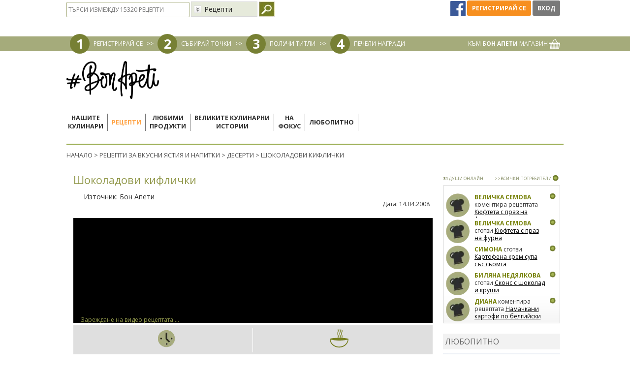

--- FILE ---
content_type: text/html; charset=utf-8
request_url: https://www.google.com/recaptcha/api2/aframe
body_size: 185
content:
<!DOCTYPE HTML><html><head><meta http-equiv="content-type" content="text/html; charset=UTF-8"></head><body><script nonce="SUNrKiUlKxnkKRX7djQMqQ">/** Anti-fraud and anti-abuse applications only. See google.com/recaptcha */ try{var clients={'sodar':'https://pagead2.googlesyndication.com/pagead/sodar?'};window.addEventListener("message",function(a){try{if(a.source===window.parent){var b=JSON.parse(a.data);var c=clients[b['id']];if(c){var d=document.createElement('img');d.src=c+b['params']+'&rc='+(localStorage.getItem("rc::a")?sessionStorage.getItem("rc::b"):"");window.document.body.appendChild(d);sessionStorage.setItem("rc::e",parseInt(sessionStorage.getItem("rc::e")||0)+1);localStorage.setItem("rc::h",'1769306112137');}}}catch(b){}});window.parent.postMessage("_grecaptcha_ready", "*");}catch(b){}</script></body></html>

--- FILE ---
content_type: application/javascript; charset=utf-8
request_url: https://fundingchoicesmessages.google.com/f/AGSKWxWKEG60C4Iq5-Pb192ceRKRT-qkZ_hn3hcgWcjjdF-OqXnvxkKHdHHaqySifDlKpbOzPhTgUqj2ZnVtbg-zMlQ6na7BtKDAIX-7QlSPM4HTCfsTb4zjeXG07KK28BSD8fzyhH_YIHdypeev_To9YF0loOt1TS7wYlgd8bYbiG36qeV87elCIIZKNwOJ/_.xinhuanetAD./ero_line_/ad_flat_/AdAgent_/dfpInAngular.
body_size: -1289
content:
window['178b1712-ccc4-4e7e-84cb-ed168a40edc9'] = true;

--- FILE ---
content_type: application/javascript
request_url: https://bcdn.bonapeti.bg/js/all.js?v=20210513_1
body_size: 36050
content:
/*!

 handlebars v3.0.3

Copyright (C) 2011-2014 by Yehuda Katz

Permission is hereby granted, free of charge, to any person obtaining a copy
of this software and associated documentation files (the "Software"), to deal
in the Software without restriction, including without limitation the rights
to use, copy, modify, merge, publish, distribute, sublicense, and/or sell
copies of the Software, and to permit persons to whom the Software is
furnished to do so, subject to the following conditions:

The above copyright notice and this permission notice shall be included in
all copies or substantial portions of the Software.

THE SOFTWARE IS PROVIDED "AS IS", WITHOUT WARRANTY OF ANY KIND, EXPRESS OR
IMPLIED, INCLUDING BUT NOT LIMITED TO THE WARRANTIES OF MERCHANTABILITY,
FITNESS FOR A PARTICULAR PURPOSE AND NONINFRINGEMENT. IN NO EVENT SHALL THE
AUTHORS OR COPYRIGHT HOLDERS BE LIABLE FOR ANY CLAIM, DAMAGES OR OTHER
LIABILITY, WHETHER IN AN ACTION OF CONTRACT, TORT OR OTHERWISE, ARISING FROM,
OUT OF OR IN CONNECTION WITH THE SOFTWARE OR THE USE OR OTHER DEALINGS IN
THE SOFTWARE.

@license
*//*!
 * jquery.customSelect() - v0.3.3
 * http://adam.co/lab/jquery/customselect/
 * 2013-03-04
 *
 * Copyright 2013 Adam Coulombe
 * @license http://www.opensource.org/licenses/mit-license.html MIT License
 * @license http://www.gnu.org/licenses/gpl.html GPL2 License 
 *//*! Copyright (c) 2013 Brandon Aaron (http://brandon.aaron.sh)
 * Licensed under the MIT License (LICENSE.txt).
 *
 * Version: 3.1.6
 *
 * Requires: jQuery 1.2.2+
 */!function(e,t){"object"==typeof exports&&"object"==typeof module?module.exports=t():"function"==typeof define&&define.amd?define(t):"object"==typeof exports?exports.Handlebars=t():e.Handlebars=t()}(this,function(){return function(e){function t(s){if(n[s])return n[s].exports;var o=n[s]={exports:{},id:s,loaded:!1};return e[s].call(o.exports,o,o.exports,t),o.loaded=!0,o.exports}var n={};return t.m=e,t.c=n,t.p="",t(0)}([function(e,t,n){"use strict";function r(){var e=v();return e.compile=function(t,n){return i.compile(t,n,e)},e.precompile=function(t,n){return i.precompile(t,n,e)},e.AST=c.default,e.Compiler=i.Compiler,e.JavaScriptCompiler=h.default,e.Parser=a.parser,e.parse=a.parse,e}s=n(8).default,t.__esModule=!0;var s,u=n(1),d=s(u),l=n(2),c=s(l),a=n(3),i=n(4),b=n(5),h=s(b),m=n(6),f=s(m),p=n(7),g=s(p),v=d.default.create,o=r();o.create=r,g.default(o),o.Visitor=f.default,o.default=o,t.default=o,e.exports=t.default},function(e,t,n){"use strict";function l(){var e=new c.HandlebarsEnvironment;return a.extend(e,c),e.SafeString=u.default,e.Exception=b.default,e.Utils=a,e.escapeExpression=a.escapeExpression,e.VM=r,e.template=function(t){return r.template(t,e)},e}o=n(9).default,i=n(8).default,t.__esModule=!0;var o,i,p=n(10),c=o(p),m=n(11),u=i(m),d=n(12),b=i(d),h=n(13),a=o(h),f=n(14),r=o(f),g=n(7),v=i(g),s=l();s.create=l,v.default(s),s.default=s,t.default=s,e.exports=t.default},function(e,t){"use strict";t.__esModule=!0;var n={Program:function(e,t,n,s){this.loc=s,this.type="Program",this.body=e,this.blockParams=t,this.strip=n},MustacheStatement:function(e,t,n,s,o,i){this.loc=i,this.type="MustacheStatement",this.path=e,this.params=t||[],this.hash=n,this.escaped=s,this.strip=o},BlockStatement:function(e,t,n,s,o,i,a,r,c){this.loc=c,this.type="BlockStatement",this.path=e,this.params=t||[],this.hash=n,this.program=s,this.inverse=o,this.openStrip=i,this.inverseStrip=a,this.closeStrip=r},PartialStatement:function(e,t,n,s,o){this.loc=o,this.type="PartialStatement",this.name=e,this.params=t||[],this.hash=n,this.indent="",this.strip=s},ContentStatement:function(e,t){this.loc=t,this.type="ContentStatement",this.original=this.value=e},CommentStatement:function(e,t,n){this.loc=n,this.type="CommentStatement",this.value=e,this.strip=t},SubExpression:function(e,t,n,s){this.loc=s,this.type="SubExpression",this.path=e,this.params=t||[],this.hash=n},PathExpression:function(e,t,n,s,o){this.loc=o,this.type="PathExpression",this.data=e,this.original=s,this.parts=n,this.depth=t},StringLiteral:function(e,t){this.loc=t,this.type="StringLiteral",this.original=this.value=e},NumberLiteral:function(e,t){this.loc=t,this.type="NumberLiteral",this.original=this.value=Number(e)},BooleanLiteral:function(e,t){this.loc=t,this.type="BooleanLiteral",this.original=this.value="true"===e},UndefinedLiteral:function(e){this.loc=e,this.type="UndefinedLiteral",this.original=this.value=void 0},NullLiteral:function(e){this.loc=e,this.type="NullLiteral",this.original=this.value=null},Hash:function(e,t){this.loc=t,this.type="Hash",this.pairs=e},HashPair:function(e,t,n){this.loc=n,this.type="HashPair",this.key=e,this.value=t},helpers:{helperExpression:function(e){return!("SubExpression"!==e.type&&!e.params.length&&!e.hash)},scopedId:function(e){return/^\.|this\b/.test(e.original)},simpleId:function(e){return 1===e.parts.length&&!n.helpers.scopedId(e)&&!e.depth}}};t.default=n,e.exports=t.default},function(e,t,n){"use strict";function p(e,t){if("Program"===e.type)return e;i.default.yy=s,s.locInfo=function(e){return new s.SourceLocation(t&&t.srcName,e)};var n=new u.default;return n.accept(i.default.parse(e))}o=n(8).default,a=n(9).default,t.__esModule=!0,t.parse=p;var s,o,a,l=n(15),i=o(l),c=n(2),r=o(c),d=n(16),u=o(d),h=n(17),m=a(h),f=n(13);t.parser=i.default,s={},f.extend(s,m,r.default)},function(e,t,n){"use strict";function i(){}function u(e,t,n){if(e==null||"string"!=typeof e&&"Program"!==e.type)throw new o.default("You must pass a string or Handlebars AST to Handlebars.precompile. You passed "+e);t=t||{},"data"in t||(t.data=!0),t.compat&&(t.useDepths=!0);var s=n.parse(e,t),i=(new n.Compiler).compile(s,t);return(new n.JavaScriptCompiler).compile(i,t)}function h(e,t,n){function a(){var t=n.parse(e,i),s=(new n.Compiler).compile(t,i),o=(new n.JavaScriptCompiler).compile(s,i,void 0,!0);return n.template(o)}function r(e,t){return s||(s=a()),s.call(this,e,t)}var s,i=void 0===arguments[1]?{}:arguments[1];if(e==null||"string"!=typeof e&&"Program"!==e.type)throw new o.default("You must pass a string or Handlebars AST to Handlebars.compile. You passed "+e);return"data"in i||(i.data=!0),i.compat&&(i.useDepths=!0),s=void 0,r._setup=function(e){return s||(s=a()),s._setup(e)},r._child=function(e,t,n,o){return s||(s=a()),s._child(e,t,n,o)},r}function c(e,t){if(e===t)return!0;if(a.isArray(e)&&a.isArray(t)&&e.length===t.length){for(var n=0;n<e.length;n++)if(!c(e[n],t[n]))return!1;return!0}}function l(e){if(!e.path.parts){var t=e.path;e.path=new s.default.PathExpression(!1,0,[t.original+""],t.original+"",t.loc)}}r=n(8).default,t.__esModule=!0,t.Compiler=i,t.precompile=u,t.compile=h;var r,d=n(12),o=r(d),a=n(13),m=n(2),s=r(m),f=[].slice;i.prototype={compiler:i,equals:function(e){if(n=this.opcodes.length,e.opcodes.length!==n)return!1;for(t=0;n>t;t++){var t,n,s=this.opcodes[t],o=e.opcodes[t];if(s.opcode!==o.opcode||!c(s.args,o.args))return!1}for(n=this.children.length,t=0;n>t;t++)if(!this.children[t].equals(e.children[t]))return!1;return!0},guid:0,compile:function(e,t){this.sourceNode=[],this.opcodes=[],this.children=[],this.options=t,this.stringParams=t.stringParams,this.trackIds=t.trackIds,t.blockParams=t.blockParams||[];var s,n=t.knownHelpers;if(t.knownHelpers={helperMissing:!0,blockHelperMissing:!0,each:!0,if:!0,unless:!0,with:!0,log:!0,lookup:!0},n)for(s in n)s in n&&(t.knownHelpers[s]=n[s]);return this.accept(e)},compileProgram:function(e){var s=new this.compiler,t=s.compile(e,this.options),n=this.guid++;return this.usePartial=this.usePartial||t.usePartial,this.children[n]=t,this.useDepths=this.useDepths||t.useDepths,n},accept:function(e){this.sourceNode.unshift(e);var t=this[e.type](e);return this.sourceNode.shift(),t},Program:function(e){this.options.blockParams.unshift(e.blockParams);for(var n=e.body,s=n.length,t=0;s>t;t++)this.accept(n[t]);return this.options.blockParams.shift(),this.isSimple=1===s,this.blockParams=e.blockParams?e.blockParams.length:0,this},BlockStatement:function(e){l(e);var t=e.program,n=e.inverse,t=t&&this.compileProgram(t),n=n&&this.compileProgram(n),s=this.classifySexpr(e);"helper"===s?this.helperSexpr(e,t,n):"simple"===s?(this.simpleSexpr(e),this.opcode("pushProgram",t),this.opcode("pushProgram",n),this.opcode("emptyHash"),this.opcode("blockValue",e.path.original)):(this.ambiguousSexpr(e,t,n),this.opcode("pushProgram",t),this.opcode("pushProgram",n),this.opcode("emptyHash"),this.opcode("ambiguousBlockValue")),this.opcode("append")},PartialStatement:function(e){if(this.usePartial=!0,t=e.params,t.length>1)throw new o.default("Unsupported number of partial arguments: "+t.length,e);t.length||t.push({type:"PathExpression",parts:[],depth:0});var t,n,i=e.name.original,s="SubExpression"===e.name.type;s&&this.accept(e.name),this.setupFullMustacheParams(e,void 0,void 0,!0),n=e.indent||"",this.options.preventIndent&&n&&(this.opcode("appendContent",n),n=""),this.opcode("invokePartial",s,i,n),this.opcode("append")},MustacheStatement:function(e){this.SubExpression(e),this.opcode(e.escaped&&!this.options.noEscape?"appendEscaped":"append")},ContentStatement:function(e){e.value&&this.opcode("appendContent",e.value)},CommentStatement:function(){},SubExpression:function(e){l(e);var t=this.classifySexpr(e);"simple"===t?this.simpleSexpr(e):"helper"===t?this.helperSexpr(e):this.ambiguousSexpr(e)},ambiguousSexpr:function(e,t,n){var s=e.path,o=s.parts[0],i=t!=null||n!=null;this.opcode("getContext",s.depth),this.opcode("pushProgram",t),this.opcode("pushProgram",n),this.accept(s),this.opcode("invokeAmbiguous",o,i)},simpleSexpr:function(e){this.accept(e.path),this.opcode("resolvePossibleLambda")},helperSexpr:function(e,t,n){var r=this.setupFullMustacheParams(e,t,n),i=e.path,a=i.parts[0];if(this.options.knownHelpers[a])this.opcode("invokeKnownHelper",r.length,a);else{if(this.options.knownHelpersOnly)throw new o.default("You specified knownHelpersOnly, but used the unknown helper "+a,e);i.falsy=!0,this.accept(i),this.opcode("invokeHelper",r.length,i.original,s.default.helpers.simpleId(i))}},PathExpression:function(e){this.addDepth(e.depth),this.opcode("getContext",e.depth);var t=e.parts[0],n=s.default.helpers.scopedId(e),o=!e.depth&&!n&&this.blockParamIndex(t);o?this.opcode("lookupBlockParam",o,e.parts):t?e.data?(this.options.data=!0,this.opcode("lookupData",e.depth,e.parts)):this.opcode("lookupOnContext",e.parts,e.falsy,n):this.opcode("pushContext")},StringLiteral:function(e){this.opcode("pushString",e.value)},NumberLiteral:function(e){this.opcode("pushLiteral",e.value)},BooleanLiteral:function(e){this.opcode("pushLiteral",e.value)},UndefinedLiteral:function(){this.opcode("pushLiteral","undefined")},NullLiteral:function(){this.opcode("pushLiteral","null")},Hash:function(e){var n=e.pairs,t=0,s=n.length;for(this.opcode("pushHash");s>t;t++)this.pushParam(n[t].value);for(;t--;)this.opcode("assignToHash",n[t].key);this.opcode("popHash")},opcode:function(e){this.opcodes.push({opcode:e,args:f.call(arguments,1),loc:this.sourceNode[0].loc})},addDepth:function(e){e&&(this.useDepths=!0)},classifySexpr:function(e){var o,r,i=s.default.helpers.simpleId(e.path),a=i&&!!this.blockParamIndex(e.path.parts[0]),t=!a&&s.default.helpers.helperExpression(e),n=!a&&(t||i);return n&&!t&&(r=e.path.parts[0],o=this.options,o.knownHelpers[r]?t=!0:o.knownHelpersOnly&&(n=!1)),t?"helper":n?"ambiguous":"simple"},pushParams:function(e){for(var t=0,n=e.length;n>t;t++)this.pushParam(e[t])},pushParam:function(e){var n,o,t=null!=e.value?e.value:e.original||"";this.stringParams?(t.replace&&(t=t.replace(/^(\.?\.\/)*/g,"").replace(/\//g,".")),e.depth&&this.addDepth(e.depth),this.opcode("getContext",e.depth||0),this.opcode("pushStringParam",t,e.type),"SubExpression"===e.type&&this.accept(e)):(this.trackIds&&(n=void 0,!e.parts||s.default.helpers.scopedId(e)||e.depth||(n=this.blockParamIndex(e.parts[0])),n?(o=e.parts.slice(1).join("."),this.opcode("pushId","BlockParam",n,o)):(t=e.original||t,t.replace&&(t=t.replace(/^\.\//g,"").replace(/^\.$/g,"")),this.opcode("pushId",e.type,t))),this.accept(e))},setupFullMustacheParams:function(e,t,n,s){var o=e.params;return this.pushParams(o),this.opcode("pushProgram",t),this.opcode("pushProgram",n),e.hash?this.accept(e.hash):this.opcode("emptyHash",s),o},blockParamIndex:function(e){for(var n,s,t=0,o=this.options.blockParams.length;o>t;t++)if(n=this.options.blockParams[t],s=n&&a.indexOf(n,e),n&&s>=0)return[t,s]}}},function(e,t,n){"use strict";function o(e){this.value=e}function s(){}function c(e,t,n,s){var o=t.popStack(),i=0,a=n.length;for(e&&a--;a>i;i++)o=t.nameLookup(o,n[i],s);return e?[t.aliasable("this.strict"),"(",o,", ",t.quotedString(n[i]),")"]:o}i=n(8).default,t.__esModule=!0;var i,r=n(10),l=n(12),a=i(l),d=n(13),u=n(18),h=i(u);s.prototype={nameLookup:function(e,t){return s.isValidJavaScriptVariableName(t)?[e,".",t]:[e,"['",t,"']"]},depthedLookup:function(e){return[this.aliasable("this.lookup"),'(depths, "',e,'")']},compilerInfo:function(){var e=r.COMPILER_REVISION,t=r.REVISION_CHANGES[e];return[e,t]},appendToBuffer:function(e,t,n){return d.isArray(e)||(e=[e]),e=this.source.wrap(e,t),this.environment.isSimple?["return ",e,";"]:n?["buffer += ",e,";"]:(e.appendToBuffer=!0,e)},initializeBuffer:function(){return this.quotedString("")},compile:function(e,t,n,s){this.environment=e,this.options=t,this.stringParams=this.options.stringParams,this.trackIds=this.options.trackIds,this.precompile=!s,this.name=this.environment.name,this.isChild=!!n,this.context=n||{programs:[],environments:[]},this.preamble(),this.stackSlot=0,this.stackVars=[],this.aliases={},this.registers={list:[]},this.hashes=[],this.compileStack=[],this.inlineStack=[],this.blockParams=[],this.compileChildren(e,t),this.useDepths=this.useDepths||e.useDepths||this.options.compat,this.useBlockParams=this.useBlockParams||e.useBlockParams;var o,l,u,h=e.opcodes,r=void 0,d=void 0,i=void 0,c=void 0;for(i=0,c=h.length;c>i;i++)r=h[i],this.source.currentLocation=r.loc,d=d||r.loc,this[r.opcode].apply(this,r.args);if(this.source.currentLocation=d,this.pushSource(""),this.stackSlot||this.inlineStack.length||this.compileStack.length)throw new a.default("Compile completed with content left on stack");if(u=this.createFunctionContext(s),this.isChild)return u;o={compiler:this.compilerInfo(),main:u},l=this.context.programs;for(i=0,c=l.length;c>i;i++)l[i]&&(o[i]=l[i]);return this.environment.usePartial&&(o.usePartial=!0),this.options.data&&(o.useData=!0),this.useDepths&&(o.useDepths=!0),this.useBlockParams&&(o.useBlockParams=!0),this.options.compat&&(o.compat=!0),s?o.compilerOptions=this.options:(o.compiler=JSON.stringify(o.compiler),this.source.currentLocation={start:{line:1,column:0}},o=this.objectLiteral(o),t.srcName?(o=o.toStringWithSourceMap({file:t.destName}),o.map=o.map&&o.map.toString()):o=o.toString()),o},preamble:function(){this.lastContext=0,this.source=new h.default(this.options.srcName)},createFunctionContext:function(e){var t,n,o,i,a,s="",r=this.stackVars.concat(this.registers.list);r.length>0&&(s+=", "+r.join(", ")),o=0;for(i in this.aliases)n=this.aliases[i],this.aliases.hasOwnProperty(i)&&n.children&&n.referenceCount>1&&(s+=", alias"+ ++o+"="+i,n.children[0]="alias"+o);return t=["depth0","helpers","partials","data"],(this.useBlockParams||this.useDepths)&&t.push("blockParams"),this.useDepths&&t.push("depths"),a=this.mergeSource(s),e?(t.push(a),Function.apply(this,t)):this.source.wrap(["function(",t.join(","),`) {
  `,a,"}"])},mergeSource:function(e){var a=this.environment.isSimple,i=!this.forceBuffer,s=void 0,o=void 0,t=void 0,n=void 0;return this.source.each(function(e){e.appendToBuffer?(t?e.prepend("  + "):t=e,n=e):(t&&(o?t.prepend("buffer += "):s=!0,n.add(";"),t=n=void 0),o=!0,a||(i=!1))}),i?t?(t.prepend("return "),n.add(";")):o||this.source.push('return "";'):(e+=", buffer = "+(s?"":this.initializeBuffer()),t?(t.prepend("return buffer + "),n.add(";")):this.source.push("return buffer;")),e&&this.source.prepend("var "+e.substring(2)+(s?"":`;
`)),this.source.merge()},blockValue:function(e){var n,s=this.aliasable("helpers.blockHelperMissing"),t=[this.contextName(0)];this.setupHelperArgs(e,0,t),n=this.popStack(),t.splice(1,0,n),this.push(this.source.functionCall(s,"call",t))},ambiguousBlockValue:function(){var t,n=this.aliasable("helpers.blockHelperMissing"),e=[this.contextName(0)];this.setupHelperArgs("",0,e,!0),this.flushInline(),t=this.topStack(),e.splice(1,0,t),this.pushSource(["if (!",this.lastHelper,") { ",t," = ",this.source.functionCall(n,"call",e),"}"])},appendContent:function(e){this.pendingContent?e=this.pendingContent+e:this.pendingLocation=this.source.currentLocation,this.pendingContent=e},append:function(){if(this.isInline())this.replaceStack(function(e){return[" != null ? ",e,' : ""']}),this.pushSource(this.appendToBuffer(this.popStack()));else{var e=this.popStack();this.pushSource(["if (",e," != null) { ",this.appendToBuffer(e,void 0,!0)," }"]),this.environment.isSimple&&this.pushSource(["else { ",this.appendToBuffer("''",void 0,!0)," }"])}},appendEscaped:function(){this.pushSource(this.appendToBuffer([this.aliasable("this.escapeExpression"),"(",this.popStack(),")"]))},getContext:function(e){this.lastContext=e},pushContext:function(){this.pushStackLiteral(this.contextName(this.lastContext))},lookupOnContext:function(e,t,n){var s=0;n||!this.options.compat||this.lastContext?this.pushContext():this.push(this.depthedLookup(e[s++])),this.resolvePath("context",e,s,t)},lookupBlockParam:function(e,t){this.useBlockParams=!0,this.push(["blockParams[",e[0],"][",e[1],"]"]),this.resolvePath("context",t,1)},lookupData:function(e,t){this.pushStackLiteral(e?"this.data(data, "+e+")":"data"),this.resolvePath("data",t,0,!0)},resolvePath:function(e,t,n,s){var o,i=this;if(this.options.strict||this.options.assumeObjects)return void this.push(c(this.options.strict,this,t,e));for(o=t.length;o>n;n++)this.replaceStack(function(o){var a=i.nameLookup(o,t[n],e);return s?[" && ",a]:[" != null ? ",a," : ",o]})},resolvePossibleLambda:function(){this.push([this.aliasable("this.lambda"),"(",this.popStack(),", ",this.contextName(0),")"])},pushStringParam:function(e,t){this.pushContext(),this.pushString(t),"SubExpression"!==t&&("string"==typeof e?this.pushString(e):this.pushStackLiteral(e))},emptyHash:function(e){this.trackIds&&this.push("{}"),this.stringParams&&(this.push("{}"),this.push("{}")),this.pushStackLiteral(e?"undefined":"{}")},pushHash:function(){this.hash&&this.hashes.push(this.hash),this.hash={values:[],types:[],contexts:[],ids:[]}},popHash:function(){var e=this.hash;this.hash=this.hashes.pop(),this.trackIds&&this.push(this.objectLiteral(e.ids)),this.stringParams&&(this.push(this.objectLiteral(e.contexts)),this.push(this.objectLiteral(e.types))),this.push(this.objectLiteral(e.values))},pushString:function(e){this.pushStackLiteral(this.quotedString(e))},pushLiteral:function(e){this.pushStackLiteral(e)},pushProgram:function(e){this.pushStackLiteral(e!=null?this.programExpression(e):null)},invokeHelper:function(e,t,n){var i=this.popStack(),o=this.setupHelper(e,t),a=n?[o.name," || "]:"",s=["("].concat(a,i);this.options.strict||s.push(" || ",this.aliasable("helpers.helperMissing")),s.push(")"),this.push(this.source.functionCall(s,"call",o.callParams))},invokeKnownHelper:function(e,t){var n=this.setupHelper(e,t);this.push(this.source.functionCall(n.name,"call",n.callParams))},invokeAmbiguous:function(e,t){this.useRegister("helper"),o=this.popStack(),this.emptyHash();var o,n=this.setupHelper(0,e,t),i=this.lastHelper=this.nameLookup("helpers",e,"helper"),s=["(","(helper = ",i," || ",o,")"];this.options.strict||(s[0]="(helper = ",s.push(" != null ? helper : ",this.aliasable("helpers.helperMissing"))),this.push(["(",s,n.paramsInit?["),(",n.paramsInit]:[],"),","(typeof helper === ",this.aliasable('"function"')," ? ",this.source.functionCall("helper","call",n.callParams)," : helper))"])},invokePartial:function(e,t,n){var o=[],s=this.setupParams(t,1,o,!1);e&&(t=this.popStack(),delete s.name),n&&(s.indent=JSON.stringify(n)),s.helpers="helpers",s.partials="partials",o.unshift(e?t:this.nameLookup("partials",t,"partial")),this.options.compat&&(s.depths="depths"),s=this.objectLiteral(s),o.push(s),this.push(this.source.functionCall("this.invokePartial","",o))},assignToHash:function(e){var t,i=this.popStack(),n=void 0,s=void 0,o=void 0;this.trackIds&&(o=this.popStack()),this.stringParams&&(s=this.popStack(),n=this.popStack()),t=this.hash,n&&(t.contexts[e]=n),s&&(t.types[e]=s),o&&(t.ids[e]=o),t.values[e]=i},pushId:function(e,t,n){"BlockParam"===e?this.pushStackLiteral("blockParams["+t[0]+"].path["+t[1]+"]"+(n?" + "+JSON.stringify("."+n):"")):"PathExpression"===e?this.pushString(t):this.pushStackLiteral("SubExpression"===e?"true":"null")},compiler:s,compileChildren:function(e,t){for(var s,a=e.children,n=void 0,o=void 0,i=0,r=a.length;r>i;i++)n=a[i],o=new this.compiler,s=this.matchExistingProgram(n),s==null?(this.context.programs.push(""),s=this.context.programs.length,n.index=s,n.name="program"+s,this.context.programs[s]=o.compile(n,t,this.context,!this.precompile),this.context.environments[s]=n,this.useDepths=this.useDepths||o.useDepths,this.useBlockParams=this.useBlockParams||o.useBlockParams):(n.index=s,n.name="program"+s,this.useDepths=this.useDepths||n.useDepths,this.useBlockParams=this.useBlockParams||n.useBlockParams)},matchExistingProgram:function(e){for(var n,t=0,s=this.context.environments.length;s>t;t++)if(n=this.context.environments[t],n&&n.equals(e))return t},programExpression:function(e){var n=this.environment.children[e],t=[n.index,"data",n.blockParams];return(this.useBlockParams||this.useDepths)&&t.push("blockParams"),this.useDepths&&t.push("depths"),"this.program("+t.join(", ")+")"},useRegister:function(e){this.registers[e]||(this.registers[e]=!0,this.registers.list.push(e))},push:function(e){return e instanceof o||(e=this.source.wrap(e)),this.inlineStack.push(e),e},pushStackLiteral:function(e){this.push(new o(e))},pushSource:function(e){this.pendingContent&&(this.source.push(this.appendToBuffer(this.source.quotedString(this.pendingContent),this.pendingLocation)),this.pendingContent=void 0),e&&this.source.push(e)},replaceStack:function(e){var n,c,l,s=["("],t=void 0,i=void 0,r=void 0;if(!this.isInline())throw new a.default("replaceStack on non-inline");n=this.popStack(!0),n instanceof o?(t=[n.value],s=["(",t],r=!0):(i=!0,c=this.incrStack(),s=["((",this.push(c)," = ",n,")"],t=this.topStack()),l=e.call(this,t),r||this.popStack(),i&&this.stackSlot--,this.push(s.concat(l,")"))},incrStack:function(){return this.stackSlot++,this.stackSlot>this.stackVars.length&&this.stackVars.push("stack"+this.stackSlot),this.topStackName()},topStackName:function(){return"stack"+this.stackSlot},flushInline:function(){t=this.inlineStack,this.inlineStack=[];for(var e,t,s,n=0,i=t.length;i>n;n++)e=t[n],e instanceof o?this.compileStack.push(e):(s=this.incrStack(),this.pushSource([s," = ",e,";"]),this.compileStack.push(s))},isInline:function(){return this.inlineStack.length},popStack:function(e){var n=this.isInline(),t=(n?this.inlineStack:this.compileStack).pop();if(!e&&t instanceof o)return t.value;if(!n){if(!this.stackSlot)throw new a.default("Invalid stack pop");this.stackSlot--}return t},topStack:function(){var t=this.isInline()?this.inlineStack:this.compileStack,e=t[t.length-1];return e instanceof o?e.value:e},contextName:function(e){return this.useDepths&&e?"depths["+e+"]":"depth"+e},quotedString:function(e){return this.source.quotedString(e)},objectLiteral:function(e){return this.source.objectLiteral(e)},aliasable:function(e){var t=this.aliases[e];return t?(t.referenceCount++,t):(t=this.aliases[e]=this.source.wrap(e),t.aliasable=!0,t.referenceCount=1,t)},setupHelper:function(e,t,n){var s=[],o=this.setupHelperArgs(t,e,s,n),i=this.nameLookup("helpers",t,"helper");return{params:s,paramsInit:o,name:i,callParams:[this.contextName(0)].concat(s)}},setupParams:function(e,t,n){var o,i,a,s={},d=[],r=[],c=[],l=void 0;s.name=this.quotedString(e),s.hash=this.popStack(),this.trackIds&&(s.hashIds=this.popStack()),this.stringParams&&(s.hashTypes=this.popStack(),s.hashContexts=this.popStack()),i=this.popStack(),a=this.popStack(),(a||i)&&(s.fn=a||"this.noop",s.inverse=i||"this.noop");for(o=t;o--;)l=this.popStack(),n[o]=l,this.trackIds&&(c[o]=this.popStack()),this.stringParams&&(r[o]=this.popStack(),d[o]=this.popStack());return this.trackIds&&(s.ids=this.source.generateArray(c)),this.stringParams&&(s.types=this.source.generateArray(r),s.contexts=this.source.generateArray(d)),this.options.data&&(s.data="data"),this.useBlockParams&&(s.blockParams="blockParams"),s},setupHelperArgs:function(e,t,n,s){var o=this.setupParams(e,t,n,!0);return o=this.objectLiteral(o),s?(this.useRegister("options"),n.push("options"),["options=",o]):(n.push(o),"")}},function(){for(var t="break else new var case finally return void catch for switch while continue function this with default if throw delete in try do instanceof typeof abstract enum int short boolean export interface static byte extends long super char final native synchronized class float package throws const goto private transient debugger implements protected volatile double import public let yield await null true false".split(" "),n=s.RESERVED_WORDS={},e=0,o=t.length;o>e;e++)n[t[e]]=!0}(),s.isValidJavaScriptVariableName=function(e){return!s.RESERVED_WORDS[e]&&/^[a-zA-Z_$][0-9a-zA-Z_$]*$/.test(e)},t.default=s,e.exports=t.default},function(e,t,n){"use strict";function s(){this.parents=[]}o=n(8).default,t.__esModule=!0;var o,a=n(12),i=o(a),r=n(2),c=o(r);s.prototype={constructor:s,mutating:!1,acceptKey:function(e,t){var n=this.accept(e[t]);if(this.mutating){if(n&&(!n.type||!c.default[n.type]))throw new i.default('Unexpected node type "'+n.type+'" found when accepting '+t+" on "+e.type);e[t]=n}},acceptRequired:function(e,t){if(this.acceptKey(e,t),!e[t])throw new i.default(e.type+" requires "+t)},acceptArray:function(e){for(var t=0,n=e.length;n>t;t++)this.acceptKey(e,t),e[t]||(e.splice(t,1),t--,n--)},accept:function(e){if(e){this.current&&this.parents.unshift(this.current),this.current=e;var t=this[e.type](e);return this.current=this.parents.shift(),!this.mutating||t?t:t!==!1?e:void 0}},Program:function(e){this.acceptArray(e.body)},MustacheStatement:function(e){this.acceptRequired(e,"path"),this.acceptArray(e.params),this.acceptKey(e,"hash")},BlockStatement:function(e){this.acceptRequired(e,"path"),this.acceptArray(e.params),this.acceptKey(e,"hash"),this.acceptKey(e,"program"),this.acceptKey(e,"inverse")},PartialStatement:function(e){this.acceptRequired(e,"name"),this.acceptArray(e.params),this.acceptKey(e,"hash")},ContentStatement:function(){},CommentStatement:function(){},SubExpression:function(e){this.acceptRequired(e,"path"),this.acceptArray(e.params),this.acceptKey(e,"hash")},PathExpression:function(){},StringLiteral:function(){},NumberLiteral:function(){},BooleanLiteral:function(){},UndefinedLiteral:function(){},NullLiteral:function(){},Hash:function(e){this.acceptArray(e.pairs)},HashPair:function(e){this.acceptRequired(e,"value")}},t.default=s,e.exports=t.default},function(e,t){(function(n){"use strict";t.__esModule=!0,t.default=function(e){var t="undefined"!=typeof n?n:window,s=t.Handlebars;e.noConflict=function(){t.Handlebars===e&&(t.Handlebars=s)}},e.exports=t.default}).call(t,function(){return this}())},function(e,t){"use strict";t.default=function(e){return e&&e.__esModule?e:{default:e}},t.__esModule=!0},function(e,t){"use strict";t.default=function(e){if(e&&e.__esModule)return e;var n,t={};if("object"==typeof e&&null!==e)for(n in e)Object.prototype.hasOwnProperty.call(e,n)&&(t[n]=e[n]);return t.default=e,t},t.__esModule=!0},function(e,t,n){"use strict";function c(e,t){this.helpers=e||{},this.partials=t||{},j(this)}function j(e){e.registerHelper("helperMissing",function(){if(1===arguments.length)return void 0;throw new a.default('Missing helper: "'+arguments[arguments.length-1].name+'"')}),e.registerHelper("blockHelperMissing",function(t,n){var o,a=n.inverse,r=n.fn;return t===!0?r(this):t===!1||t==null?a(this):p(t)?t.length>0?(n.ids&&(n.ids=[n.name]),e.helpers.each(t,n)):a(this):(n.data&&n.ids&&(o=i(n.data),o.contextPath=s.appendContextPath(n.data.contextPath,n.name),n={data:o}),r(t,n))}),e.registerHelper("each",function(e,t){function u(t,n,i){o&&(o.key=t,o.index=n,o.first=0===n,o.last=!!i,l&&(o.contextPath=l+t)),d+=f(e[t],{data:o,blockParams:s.blockParams([e[t],t],[l+t,null])})}if(!t)throw new a.default("Must pass iterator to #each");var c,h,m,f=t.fn,g=t.inverse,n=0,d="",o=void 0,l=void 0;if(t.data&&t.ids&&(l=s.appendContextPath(t.data.contextPath,t.ids[0])+"."),r(e)&&(e=e.call(this)),t.data&&(o=i(t.data)),e&&"object"==typeof e)if(p(e))for(h=e.length;h>n;n++)u(n,n,n===e.length-1);else{c=void 0;for(m in e)e.hasOwnProperty(m)&&(c&&u(c,n-1),c=m,n++);c&&u(c,n-1,!0)}return 0===n&&(d=g(this)),d}),e.registerHelper("if",function(e,t){return r(e)&&(e=e.call(this)),!t.hash.includeZero&&!e||s.isEmpty(e)?t.inverse(this):t.fn(this)}),e.registerHelper("unless",function(t,n){return e.helpers.if.call(this,t,{fn:n.inverse,inverse:n.fn,hash:n.hash})}),e.registerHelper("with",function(e,t){r(e)&&(e=e.call(this));var n,o=t.fn;return s.isEmpty(e)?t.inverse(this):(t.data&&t.ids&&(n=i(t.data),n.contextPath=s.appendContextPath(t.data.contextPath,t.ids[0]),t={data:n}),o(e,t))}),e.registerHelper("log",function(t,n){var s=n.data&&null!=n.data.level?parseInt(n.data.level,10):1;e.log(s,t)}),e.registerHelper("lookup",function(e,t){return e&&e[t]})}function i(e){var t=s.extend({},e);return t._parent=e,t}d=n(9).default,h=n(8).default,t.__esModule=!0,t.HandlebarsEnvironment=c,t.createFrame=i;var o,l,d,h,m,f,b=n(13),s=d(b),v=n(12),a=h(v),y="3.0.1";t.VERSION=y,m=6,t.COMPILER_REVISION=m,f={1:"<= 1.0.rc.2",2:"== 1.0.0-rc.3",3:"== 1.0.0-rc.4",4:"== 1.x.x",5:"== 2.0.0-alpha.x",6:">= 2.0.0-beta.1"},t.REVISION_CHANGES=f;var p=s.isArray,r=s.isFunction,u=s.toString,g="[object Object]";c.prototype={constructor:c,logger:o,log:l,registerHelper:function(e,t){if(u.call(e)===g){if(t)throw new a.default("Arg not supported with multiple helpers");s.extend(this.helpers,e)}else this.helpers[e]=t},unregisterHelper:function(e){delete this.helpers[e]},registerPartial:function(e,t){if(u.call(e)===g)s.extend(this.partials,e);else{if("undefined"==typeof t)throw new a.default("Attempting to register a partial as undefined");this.partials[e]=t}},unregisterPartial:function(e){delete this.partials[e]}},o={methodMap:{0:"debug",1:"info",2:"warn",3:"error"},DEBUG:0,INFO:1,WARN:2,ERROR:3,level:1,log:function(e,t){if("undefined"!=typeof console&&o.level<=e){var n=o.methodMap[e];(console[n]||console.log).call(console,t)}}},t.logger=o,l=o.log,t.log=l},function(e,t){"use strict";function n(e){this.string=e}t.__esModule=!0,n.prototype.toString=n.prototype.toHTML=function(){return""+this.string},t.default=n,e.exports=t.default},function(e,t){"use strict";function n(e,t){var o,c,i=t&&t.loc,a=void 0,r=void 0;i&&(a=i.start.line,r=i.start.column,e+=" - "+a+":"+r);for(c=Error.prototype.constructor.call(this,e),o=0;o<s.length;o++)this[s[o]]=c[s[o]];Error.captureStackTrace&&Error.captureStackTrace(this,n),i&&(this.lineNumber=a,this.column=r)}t.__esModule=!0;var s=["description","fileName","lineNumber","message","name","number","stack"];n.prototype=new Error,t.default=n,e.exports=t.default},function(e,t){"use strict";function f(e){return l[e]}function m(e){for(var n,t=1;t<arguments.length;t++)for(n in arguments[t])Object.prototype.hasOwnProperty.call(arguments[t],n)&&(e[n]=arguments[t][n]);return e}function h(e,t){for(var n=0,s=e.length;s>n;n++)if(e[n]===t)return n;return-1}function c(e){if("string"!=typeof e){if(e&&e.toHTML)return e.toHTML();if(e==null)return"";if(!e)return e+"";e=""+e}return u.test(e)?e.replace(d,f):e}function a(e){return!e&&0!==e||!!(s(e)&&0===e.length)}function r(e,t){return e.path=t,e}function i(e,t){return(e?e+".":"")+t}t.__esModule=!0,t.extend=m,t.indexOf=h,t.escapeExpression=c,t.isEmpty=a,t.blockParams=r,t.appendContextPath=i;var n,s,l={"&":"&","<":"&lt;",">":"&gt;",'"':"&quot;","'":"&#x27;","`":"&#x60;"},d=/[&<>"'`]/g,u=/[&<>"'`]/,o=Object.prototype.toString;t.toString=o,n=function(e){return"function"==typeof e},n(/x/)&&(t.isFunction=n=function(e){return"function"==typeof e&&"[object Function]"===o.call(e)}),t.isFunction=n,s=Array.isArray||function(e){return!!(e&&"object"==typeof e)&&"[object Array]"===o.call(e)},t.isArray=s},function(e,t,n){"use strict";function g(e){var i,a,t=e&&e[0]||1,n=o.COMPILER_REVISION;if(t!==n)throw n>t?(i=o.REVISION_CHANGES[n],a=o.REVISION_CHANGES[t],new s.default("Template was precompiled with an older version of Handlebars than the current runtime. Please update your precompiler to a newer version ("+i+") or downgrade your runtime to an older version ("+a+").")):new s.default("Template was precompiled with a newer version of Handlebars than the current runtime. Please update your runtime to a newer version ("+e[1]+").")}function p(e,t){function r(n,o,i){if(i.hash&&(o=a.extend({},o,i.hash)),n=t.VM.resolvePartial.call(this,n,o,i),r=t.VM.invokePartial.call(this,n,o,i),r==null&&t.compile&&(i.partials[i.name]=t.compile(n,e.compilerOptions,t),r=i.partials[i.name](o,i)),r!=null){if(i.indent){for(var r,l=r.split(`
`),c=0,d=l.length;d>c&&(l[c]||c+1!==d);c++)l[c]=i.indent+l[c];r=l.join(`
`)}return r}throw new s.default("The partial "+i.name+" could not be compiled when running in runtime-only mode")}function o(t){var a,r,s=void 0===arguments[1]?{}:arguments[1],i=s.data;return o._setup(s),!s.partial&&e.useData&&(i=l(t,i)),a=void 0,r=e.useBlockParams?[]:void 0,e.useDepths&&(a=s.depths?[t].concat(s.depths):[t]),e.main.call(n,t,n.helpers,n.partials,i,r,a)}if(!t)throw new s.default("No environment passed to template");if(!e||!e.main)throw new s.default("Unknown template object: "+typeof e);t.VM.checkRevision(e.compiler);var n={strict:function(e,t){if(!(t in e))throw new s.default('"'+t+'" not defined in '+e);return e[t]},lookup:function(e,t){for(var s=e.length,n=0;s>n;n++)if(e[n]&&null!=e[n][t])return e[n][t]},lambda:function(e,t){return"function"==typeof e?e.call(t):e},escapeExpression:a.escapeExpression,invokePartial:r,fn:function(t){return e[t]},programs:[],program:function(e,t,n,s,o){var a=this.programs[e],r=this.fn(e);return t||o||s||n?a=i(this,e,r,t,n,s,o):a||(a=this.programs[e]=i(this,e,r)),a},data:function(e,t){for(;e&&t--;)e=e._parent;return e},merge:function(e,t){var n=e||t;return e&&t&&e!==t&&(n=a.extend({},t,e)),n},noop:t.VM.noop,compilerInfo:e.compiler};return o.isTop=!0,o._setup=function(s){s.partial?(n.helpers=s.helpers,n.partials=s.partials):(n.helpers=n.merge(s.helpers,t.helpers),e.usePartial&&(n.partials=n.merge(s.partials,t.partials)))},o._child=function(t,o,a,r){if(e.useBlockParams&&!a)throw new s.default("must pass block params");if(e.useDepths&&!r)throw new s.default("must pass parent depths");return i(n,t,e[t],o,0,a,r)},o}function i(e,t,n,s,o,i,a){function r(t){var o=void 0===arguments[1]?{}:arguments[1];return n.call(e,t,e.helpers,e.partials,o.data||s,i&&[o.blockParams].concat(i),a&&[t].concat(a))}return r.program=t,r.depth=a?a.length:0,r.blockParams=o||0,r}function m(e,t,n){return e?e.call||n.name||(n.name=e,e=n.partials[e]):e=n.partials[n.name],e}function u(e,t,n){if(n.partial=!0,void 0===e)throw new s.default("The partial "+n.name+" could not be found");return e instanceof Function?e(t,n):void 0}function d(){return""}function l(e,t){return t&&"root"in t||(t=t?o.createFrame(t):{},t.root=e),t}c=n(9).default,r=n(8).default,t.__esModule=!0,t.checkRevision=g,t.template=p,t.wrapProgram=i,t.resolvePartial=m,t.invokePartial=u,t.noop=d;var r,c,h=n(13),a=c(h),f=n(12),s=r(f),o=n(10)},function(e,t){"use strict";t.__esModule=!0;var n=function(){function e(){this.yy={}}var t={trace:function(){},yy:{},symbols_:{error:2,root:3,program:4,EOF:5,program_repetition0:6,statement:7,mustache:8,block:9,rawBlock:10,partial:11,content:12,COMMENT:13,CONTENT:14,openRawBlock:15,END_RAW_BLOCK:16,OPEN_RAW_BLOCK:17,helperName:18,openRawBlock_repetition0:19,openRawBlock_option0:20,CLOSE_RAW_BLOCK:21,openBlock:22,block_option0:23,closeBlock:24,openInverse:25,block_option1:26,OPEN_BLOCK:27,openBlock_repetition0:28,openBlock_option0:29,openBlock_option1:30,CLOSE:31,OPEN_INVERSE:32,openInverse_repetition0:33,openInverse_option0:34,openInverse_option1:35,openInverseChain:36,OPEN_INVERSE_CHAIN:37,openInverseChain_repetition0:38,openInverseChain_option0:39,openInverseChain_option1:40,inverseAndProgram:41,INVERSE:42,inverseChain:43,inverseChain_option0:44,OPEN_ENDBLOCK:45,OPEN:46,mustache_repetition0:47,mustache_option0:48,OPEN_UNESCAPED:49,mustache_repetition1:50,mustache_option1:51,CLOSE_UNESCAPED:52,OPEN_PARTIAL:53,partialName:54,partial_repetition0:55,partial_option0:56,param:57,sexpr:58,OPEN_SEXPR:59,sexpr_repetition0:60,sexpr_option0:61,CLOSE_SEXPR:62,hash:63,hash_repetition_plus0:64,hashSegment:65,ID:66,EQUALS:67,blockParams:68,OPEN_BLOCK_PARAMS:69,blockParams_repetition_plus0:70,CLOSE_BLOCK_PARAMS:71,path:72,dataName:73,STRING:74,NUMBER:75,BOOLEAN:76,UNDEFINED:77,NULL:78,DATA:79,pathSegments:80,SEP:81,$accept:0,$end:1},terminals_:{2:"error",5:"EOF",13:"COMMENT",14:"CONTENT",16:"END_RAW_BLOCK",17:"OPEN_RAW_BLOCK",21:"CLOSE_RAW_BLOCK",27:"OPEN_BLOCK",31:"CLOSE",32:"OPEN_INVERSE",37:"OPEN_INVERSE_CHAIN",42:"INVERSE",45:"OPEN_ENDBLOCK",46:"OPEN",49:"OPEN_UNESCAPED",52:"CLOSE_UNESCAPED",53:"OPEN_PARTIAL",59:"OPEN_SEXPR",62:"CLOSE_SEXPR",66:"ID",67:"EQUALS",69:"OPEN_BLOCK_PARAMS",71:"CLOSE_BLOCK_PARAMS",74:"STRING",75:"NUMBER",76:"BOOLEAN",77:"UNDEFINED",78:"NULL",79:"DATA",81:"SEP"},productions_:[0,[3,2],[4,1],[7,1],[7,1],[7,1],[7,1],[7,1],[7,1],[12,1],[10,3],[15,5],[9,4],[9,4],[22,6],[25,6],[36,6],[41,2],[43,3],[43,1],[24,3],[8,5],[8,5],[11,5],[57,1],[57,1],[58,5],[63,1],[65,3],[68,3],[18,1],[18,1],[18,1],[18,1],[18,1],[18,1],[18,1],[54,1],[54,1],[73,2],[72,1],[80,3],[80,1],[6,0],[6,2],[19,0],[19,2],[20,0],[20,1],[23,0],[23,1],[26,0],[26,1],[28,0],[28,2],[29,0],[29,1],[30,0],[30,1],[33,0],[33,2],[34,0],[34,1],[35,0],[35,1],[38,0],[38,2],[39,0],[39,1],[40,0],[40,1],[44,0],[44,1],[47,0],[47,2],[48,0],[48,1],[50,0],[50,2],[51,0],[51,1],[55,0],[55,2],[56,0],[56,1],[60,0],[60,2],[61,0],[61,1],[64,1],[64,2],[70,1],[70,2]],performAction:function(e,t,n,s,o,i){switch(a=i.length-1,o){case 1:return i[a-1];case 2:this.$=new s.Program(i[a],null,{},s.locInfo(this._$));break;case 3:this.$=i[a];break;case 4:this.$=i[a];break;case 5:this.$=i[a];break;case 6:this.$=i[a];break;case 7:this.$=i[a];break;case 8:this.$=new s.CommentStatement(s.stripComment(i[a]),s.stripFlags(i[a],i[a]),s.locInfo(this._$));break;case 9:this.$=new s.ContentStatement(i[a],s.locInfo(this._$));break;case 10:this.$=s.prepareRawBlock(i[a-2],i[a-1],i[a],this._$);break;case 11:this.$={path:i[a-3],params:i[a-2],hash:i[a-1]};break;case 12:this.$=s.prepareBlock(i[a-3],i[a-2],i[a-1],i[a],!1,this._$);break;case 13:this.$=s.prepareBlock(i[a-3],i[a-2],i[a-1],i[a],!0,this._$);break;case 14:this.$={path:i[a-4],params:i[a-3],hash:i[a-2],blockParams:i[a-1],strip:s.stripFlags(i[a-5],i[a])};break;case 15:this.$={path:i[a-4],params:i[a-3],hash:i[a-2],blockParams:i[a-1],strip:s.stripFlags(i[a-5],i[a])};break;case 16:this.$={path:i[a-4],params:i[a-3],hash:i[a-2],blockParams:i[a-1],strip:s.stripFlags(i[a-5],i[a])};break;case 17:this.$={strip:s.stripFlags(i[a-1],i[a-1]),program:i[a]};break;case 18:var a,c=s.prepareBlock(i[a-2],i[a-1],i[a],i[a],!1,this._$),r=new s.Program([c],null,{},s.locInfo(this._$));r.chained=!0,this.$={strip:i[a-2].strip,program:r,chain:!0};break;case 19:this.$=i[a];break;case 20:this.$={path:i[a-1],strip:s.stripFlags(i[a-2],i[a])};break;case 21:this.$=s.prepareMustache(i[a-3],i[a-2],i[a-1],i[a-4],s.stripFlags(i[a-4],i[a]),this._$);break;case 22:this.$=s.prepareMustache(i[a-3],i[a-2],i[a-1],i[a-4],s.stripFlags(i[a-4],i[a]),this._$);break;case 23:this.$=new s.PartialStatement(i[a-3],i[a-2],i[a-1],s.stripFlags(i[a-4],i[a]),s.locInfo(this._$));break;case 24:this.$=i[a];break;case 25:this.$=i[a];break;case 26:this.$=new s.SubExpression(i[a-3],i[a-2],i[a-1],s.locInfo(this._$));break;case 27:this.$=new s.Hash(i[a],s.locInfo(this._$));break;case 28:this.$=new s.HashPair(s.id(i[a-2]),i[a],s.locInfo(this._$));break;case 29:this.$=s.id(i[a-1]);break;case 30:this.$=i[a];break;case 31:this.$=i[a];break;case 32:this.$=new s.StringLiteral(i[a],s.locInfo(this._$));break;case 33:this.$=new s.NumberLiteral(i[a],s.locInfo(this._$));break;case 34:this.$=new s.BooleanLiteral(i[a],s.locInfo(this._$));break;case 35:this.$=new s.UndefinedLiteral(s.locInfo(this._$));break;case 36:this.$=new s.NullLiteral(s.locInfo(this._$));break;case 37:this.$=i[a];break;case 38:this.$=i[a];break;case 39:this.$=s.preparePath(!0,i[a],this._$);break;case 40:this.$=s.preparePath(!1,i[a],this._$);break;case 41:i[a-2].push({part:s.id(i[a]),original:i[a],separator:i[a-1]}),this.$=i[a-2];break;case 42:this.$=[{part:s.id(i[a]),original:i[a]}];break;case 43:this.$=[];break;case 44:i[a-1].push(i[a]);break;case 45:this.$=[];break;case 46:i[a-1].push(i[a]);break;case 53:this.$=[];break;case 54:i[a-1].push(i[a]);break;case 59:this.$=[];break;case 60:i[a-1].push(i[a]);break;case 65:this.$=[];break;case 66:i[a-1].push(i[a]);break;case 73:this.$=[];break;case 74:i[a-1].push(i[a]);break;case 77:this.$=[];break;case 78:i[a-1].push(i[a]);break;case 81:this.$=[];break;case 82:i[a-1].push(i[a]);break;case 85:this.$=[];break;case 86:i[a-1].push(i[a]);break;case 89:this.$=[i[a]];break;case 90:i[a-1].push(i[a]);break;case 91:this.$=[i[a]];break;case 92:i[a-1].push(i[a])}},table:[{3:1,4:2,5:[2,43],6:3,13:[2,43],14:[2,43],17:[2,43],27:[2,43],32:[2,43],46:[2,43],49:[2,43],53:[2,43]},{1:[3]},{5:[1,4]},{5:[2,2],7:5,8:6,9:7,10:8,11:9,12:10,13:[1,11],14:[1,18],15:16,17:[1,21],22:14,25:15,27:[1,19],32:[1,20],37:[2,2],42:[2,2],45:[2,2],46:[1,12],49:[1,13],53:[1,17]},{1:[2,1]},{5:[2,44],13:[2,44],14:[2,44],17:[2,44],27:[2,44],32:[2,44],37:[2,44],42:[2,44],45:[2,44],46:[2,44],49:[2,44],53:[2,44]},{5:[2,3],13:[2,3],14:[2,3],17:[2,3],27:[2,3],32:[2,3],37:[2,3],42:[2,3],45:[2,3],46:[2,3],49:[2,3],53:[2,3]},{5:[2,4],13:[2,4],14:[2,4],17:[2,4],27:[2,4],32:[2,4],37:[2,4],42:[2,4],45:[2,4],46:[2,4],49:[2,4],53:[2,4]},{5:[2,5],13:[2,5],14:[2,5],17:[2,5],27:[2,5],32:[2,5],37:[2,5],42:[2,5],45:[2,5],46:[2,5],49:[2,5],53:[2,5]},{5:[2,6],13:[2,6],14:[2,6],17:[2,6],27:[2,6],32:[2,6],37:[2,6],42:[2,6],45:[2,6],46:[2,6],49:[2,6],53:[2,6]},{5:[2,7],13:[2,7],14:[2,7],17:[2,7],27:[2,7],32:[2,7],37:[2,7],42:[2,7],45:[2,7],46:[2,7],49:[2,7],53:[2,7]},{5:[2,8],13:[2,8],14:[2,8],17:[2,8],27:[2,8],32:[2,8],37:[2,8],42:[2,8],45:[2,8],46:[2,8],49:[2,8],53:[2,8]},{18:22,66:[1,32],72:23,73:24,74:[1,25],75:[1,26],76:[1,27],77:[1,28],78:[1,29],79:[1,31],80:30},{18:33,66:[1,32],72:23,73:24,74:[1,25],75:[1,26],76:[1,27],77:[1,28],78:[1,29],79:[1,31],80:30},{4:34,6:3,13:[2,43],14:[2,43],17:[2,43],27:[2,43],32:[2,43],37:[2,43],42:[2,43],45:[2,43],46:[2,43],49:[2,43],53:[2,43]},{4:35,6:3,13:[2,43],14:[2,43],17:[2,43],27:[2,43],32:[2,43],42:[2,43],45:[2,43],46:[2,43],49:[2,43],53:[2,43]},{12:36,14:[1,18]},{18:38,54:37,58:39,59:[1,40],66:[1,32],72:23,73:24,74:[1,25],75:[1,26],76:[1,27],77:[1,28],78:[1,29],79:[1,31],80:30},{5:[2,9],13:[2,9],14:[2,9],16:[2,9],17:[2,9],27:[2,9],32:[2,9],37:[2,9],42:[2,9],45:[2,9],46:[2,9],49:[2,9],53:[2,9]},{18:41,66:[1,32],72:23,73:24,74:[1,25],75:[1,26],76:[1,27],77:[1,28],78:[1,29],79:[1,31],80:30},{18:42,66:[1,32],72:23,73:24,74:[1,25],75:[1,26],76:[1,27],77:[1,28],78:[1,29],79:[1,31],80:30},{18:43,66:[1,32],72:23,73:24,74:[1,25],75:[1,26],76:[1,27],77:[1,28],78:[1,29],79:[1,31],80:30},{31:[2,73],47:44,59:[2,73],66:[2,73],74:[2,73],75:[2,73],76:[2,73],77:[2,73],78:[2,73],79:[2,73]},{21:[2,30],31:[2,30],52:[2,30],59:[2,30],62:[2,30],66:[2,30],69:[2,30],74:[2,30],75:[2,30],76:[2,30],77:[2,30],78:[2,30],79:[2,30]},{21:[2,31],31:[2,31],52:[2,31],59:[2,31],62:[2,31],66:[2,31],69:[2,31],74:[2,31],75:[2,31],76:[2,31],77:[2,31],78:[2,31],79:[2,31]},{21:[2,32],31:[2,32],52:[2,32],59:[2,32],62:[2,32],66:[2,32],69:[2,32],74:[2,32],75:[2,32],76:[2,32],77:[2,32],78:[2,32],79:[2,32]},{21:[2,33],31:[2,33],52:[2,33],59:[2,33],62:[2,33],66:[2,33],69:[2,33],74:[2,33],75:[2,33],76:[2,33],77:[2,33],78:[2,33],79:[2,33]},{21:[2,34],31:[2,34],52:[2,34],59:[2,34],62:[2,34],66:[2,34],69:[2,34],74:[2,34],75:[2,34],76:[2,34],77:[2,34],78:[2,34],79:[2,34]},{21:[2,35],31:[2,35],52:[2,35],59:[2,35],62:[2,35],66:[2,35],69:[2,35],74:[2,35],75:[2,35],76:[2,35],77:[2,35],78:[2,35],79:[2,35]},{21:[2,36],31:[2,36],52:[2,36],59:[2,36],62:[2,36],66:[2,36],69:[2,36],74:[2,36],75:[2,36],76:[2,36],77:[2,36],78:[2,36],79:[2,36]},{21:[2,40],31:[2,40],52:[2,40],59:[2,40],62:[2,40],66:[2,40],69:[2,40],74:[2,40],75:[2,40],76:[2,40],77:[2,40],78:[2,40],79:[2,40],81:[1,45]},{66:[1,32],80:46},{21:[2,42],31:[2,42],52:[2,42],59:[2,42],62:[2,42],66:[2,42],69:[2,42],74:[2,42],75:[2,42],76:[2,42],77:[2,42],78:[2,42],79:[2,42],81:[2,42]},{50:47,52:[2,77],59:[2,77],66:[2,77],74:[2,77],75:[2,77],76:[2,77],77:[2,77],78:[2,77],79:[2,77]},{23:48,36:50,37:[1,52],41:51,42:[1,53],43:49,45:[2,49]},{26:54,41:55,42:[1,53],45:[2,51]},{16:[1,56]},{31:[2,81],55:57,59:[2,81],66:[2,81],74:[2,81],75:[2,81],76:[2,81],77:[2,81],78:[2,81],79:[2,81]},{31:[2,37],59:[2,37],66:[2,37],74:[2,37],75:[2,37],76:[2,37],77:[2,37],78:[2,37],79:[2,37]},{31:[2,38],59:[2,38],66:[2,38],74:[2,38],75:[2,38],76:[2,38],77:[2,38],78:[2,38],79:[2,38]},{18:58,66:[1,32],72:23,73:24,74:[1,25],75:[1,26],76:[1,27],77:[1,28],78:[1,29],79:[1,31],80:30},{28:59,31:[2,53],59:[2,53],66:[2,53],69:[2,53],74:[2,53],75:[2,53],76:[2,53],77:[2,53],78:[2,53],79:[2,53]},{31:[2,59],33:60,59:[2,59],66:[2,59],69:[2,59],74:[2,59],75:[2,59],76:[2,59],77:[2,59],78:[2,59],79:[2,59]},{19:61,21:[2,45],59:[2,45],66:[2,45],74:[2,45],75:[2,45],76:[2,45],77:[2,45],78:[2,45],79:[2,45]},{18:65,31:[2,75],48:62,57:63,58:66,59:[1,40],63:64,64:67,65:68,66:[1,69],72:23,73:24,74:[1,25],75:[1,26],76:[1,27],77:[1,28],78:[1,29],79:[1,31],80:30},{66:[1,70]},{21:[2,39],31:[2,39],52:[2,39],59:[2,39],62:[2,39],66:[2,39],69:[2,39],74:[2,39],75:[2,39],76:[2,39],77:[2,39],78:[2,39],79:[2,39],81:[1,45]},{18:65,51:71,52:[2,79],57:72,58:66,59:[1,40],63:73,64:67,65:68,66:[1,69],72:23,73:24,74:[1,25],75:[1,26],76:[1,27],77:[1,28],78:[1,29],79:[1,31],80:30},{24:74,45:[1,75]},{45:[2,50]},{4:76,6:3,13:[2,43],14:[2,43],17:[2,43],27:[2,43],32:[2,43],37:[2,43],42:[2,43],45:[2,43],46:[2,43],49:[2,43],53:[2,43]},{45:[2,19]},{18:77,66:[1,32],72:23,73:24,74:[1,25],75:[1,26],76:[1,27],77:[1,28],78:[1,29],79:[1,31],80:30},{4:78,6:3,13:[2,43],14:[2,43],17:[2,43],27:[2,43],32:[2,43],45:[2,43],46:[2,43],49:[2,43],53:[2,43]},{24:79,45:[1,75]},{45:[2,52]},{5:[2,10],13:[2,10],14:[2,10],17:[2,10],27:[2,10],32:[2,10],37:[2,10],42:[2,10],45:[2,10],46:[2,10],49:[2,10],53:[2,10]},{18:65,31:[2,83],56:80,57:81,58:66,59:[1,40],63:82,64:67,65:68,66:[1,69],72:23,73:24,74:[1,25],75:[1,26],76:[1,27],77:[1,28],78:[1,29],79:[1,31],80:30},{59:[2,85],60:83,62:[2,85],66:[2,85],74:[2,85],75:[2,85],76:[2,85],77:[2,85],78:[2,85],79:[2,85]},{18:65,29:84,31:[2,55],57:85,58:66,59:[1,40],63:86,64:67,65:68,66:[1,69],69:[2,55],72:23,73:24,74:[1,25],75:[1,26],76:[1,27],77:[1,28],78:[1,29],79:[1,31],80:30},{18:65,31:[2,61],34:87,57:88,58:66,59:[1,40],63:89,64:67,65:68,66:[1,69],69:[2,61],72:23,73:24,74:[1,25],75:[1,26],76:[1,27],77:[1,28],78:[1,29],79:[1,31],80:30},{18:65,20:90,21:[2,47],57:91,58:66,59:[1,40],63:92,64:67,65:68,66:[1,69],72:23,73:24,74:[1,25],75:[1,26],76:[1,27],77:[1,28],78:[1,29],79:[1,31],80:30},{31:[1,93]},{31:[2,74],59:[2,74],66:[2,74],74:[2,74],75:[2,74],76:[2,74],77:[2,74],78:[2,74],79:[2,74]},{31:[2,76]},{21:[2,24],31:[2,24],52:[2,24],59:[2,24],62:[2,24],66:[2,24],69:[2,24],74:[2,24],75:[2,24],76:[2,24],77:[2,24],78:[2,24],79:[2,24]},{21:[2,25],31:[2,25],52:[2,25],59:[2,25],62:[2,25],66:[2,25],69:[2,25],74:[2,25],75:[2,25],76:[2,25],77:[2,25],78:[2,25],79:[2,25]},{21:[2,27],31:[2,27],52:[2,27],62:[2,27],65:94,66:[1,95],69:[2,27]},{21:[2,89],31:[2,89],52:[2,89],62:[2,89],66:[2,89],69:[2,89]},{21:[2,42],31:[2,42],52:[2,42],59:[2,42],62:[2,42],66:[2,42],67:[1,96],69:[2,42],74:[2,42],75:[2,42],76:[2,42],77:[2,42],78:[2,42],79:[2,42],81:[2,42]},{21:[2,41],31:[2,41],52:[2,41],59:[2,41],62:[2,41],66:[2,41],69:[2,41],74:[2,41],75:[2,41],76:[2,41],77:[2,41],78:[2,41],79:[2,41],81:[2,41]},{52:[1,97]},{52:[2,78],59:[2,78],66:[2,78],74:[2,78],75:[2,78],76:[2,78],77:[2,78],78:[2,78],79:[2,78]},{52:[2,80]},{5:[2,12],13:[2,12],14:[2,12],17:[2,12],27:[2,12],32:[2,12],37:[2,12],42:[2,12],45:[2,12],46:[2,12],49:[2,12],53:[2,12]},{18:98,66:[1,32],72:23,73:24,74:[1,25],75:[1,26],76:[1,27],77:[1,28],78:[1,29],79:[1,31],80:30},{36:50,37:[1,52],41:51,42:[1,53],43:100,44:99,45:[2,71]},{31:[2,65],38:101,59:[2,65],66:[2,65],69:[2,65],74:[2,65],75:[2,65],76:[2,65],77:[2,65],78:[2,65],79:[2,65]},{45:[2,17]},{5:[2,13],13:[2,13],14:[2,13],17:[2,13],27:[2,13],32:[2,13],37:[2,13],42:[2,13],45:[2,13],46:[2,13],49:[2,13],53:[2,13]},{31:[1,102]},{31:[2,82],59:[2,82],66:[2,82],74:[2,82],75:[2,82],76:[2,82],77:[2,82],78:[2,82],79:[2,82]},{31:[2,84]},{18:65,57:104,58:66,59:[1,40],61:103,62:[2,87],63:105,64:67,65:68,66:[1,69],72:23,73:24,74:[1,25],75:[1,26],76:[1,27],77:[1,28],78:[1,29],79:[1,31],80:30},{30:106,31:[2,57],68:107,69:[1,108]},{31:[2,54],59:[2,54],66:[2,54],69:[2,54],74:[2,54],75:[2,54],76:[2,54],77:[2,54],78:[2,54],79:[2,54]},{31:[2,56],69:[2,56]},{31:[2,63],35:109,68:110,69:[1,108]},{31:[2,60],59:[2,60],66:[2,60],69:[2,60],74:[2,60],75:[2,60],76:[2,60],77:[2,60],78:[2,60],79:[2,60]},{31:[2,62],69:[2,62]},{21:[1,111]},{21:[2,46],59:[2,46],66:[2,46],74:[2,46],75:[2,46],76:[2,46],77:[2,46],78:[2,46],79:[2,46]},{21:[2,48]},{5:[2,21],13:[2,21],14:[2,21],17:[2,21],27:[2,21],32:[2,21],37:[2,21],42:[2,21],45:[2,21],46:[2,21],49:[2,21],53:[2,21]},{21:[2,90],31:[2,90],52:[2,90],62:[2,90],66:[2,90],69:[2,90]},{67:[1,96]},{18:65,57:112,58:66,59:[1,40],66:[1,32],72:23,73:24,74:[1,25],75:[1,26],76:[1,27],77:[1,28],78:[1,29],79:[1,31],80:30},{5:[2,22],13:[2,22],14:[2,22],17:[2,22],27:[2,22],32:[2,22],37:[2,22],42:[2,22],45:[2,22],46:[2,22],49:[2,22],53:[2,22]},{31:[1,113]},{45:[2,18]},{45:[2,72]},{18:65,31:[2,67],39:114,57:115,58:66,59:[1,40],63:116,64:67,65:68,66:[1,69],69:[2,67],72:23,73:24,74:[1,25],75:[1,26],76:[1,27],77:[1,28],78:[1,29],79:[1,31],80:30},{5:[2,23],13:[2,23],14:[2,23],17:[2,23],27:[2,23],32:[2,23],37:[2,23],42:[2,23],45:[2,23],46:[2,23],49:[2,23],53:[2,23]},{62:[1,117]},{59:[2,86],62:[2,86],66:[2,86],74:[2,86],75:[2,86],76:[2,86],77:[2,86],78:[2,86],79:[2,86]},{62:[2,88]},{31:[1,118]},{31:[2,58]},{66:[1,120],70:119},{31:[1,121]},{31:[2,64]},{14:[2,11]},{21:[2,28],31:[2,28],52:[2,28],62:[2,28],66:[2,28],69:[2,28]},{5:[2,20],13:[2,20],14:[2,20],17:[2,20],27:[2,20],32:[2,20],37:[2,20],42:[2,20],45:[2,20],46:[2,20],49:[2,20],53:[2,20]},{31:[2,69],40:122,68:123,69:[1,108]},{31:[2,66],59:[2,66],66:[2,66],69:[2,66],74:[2,66],75:[2,66],76:[2,66],77:[2,66],78:[2,66],79:[2,66]},{31:[2,68],69:[2,68]},{21:[2,26],31:[2,26],52:[2,26],59:[2,26],62:[2,26],66:[2,26],69:[2,26],74:[2,26],75:[2,26],76:[2,26],77:[2,26],78:[2,26],79:[2,26]},{13:[2,14],14:[2,14],17:[2,14],27:[2,14],32:[2,14],37:[2,14],42:[2,14],45:[2,14],46:[2,14],49:[2,14],53:[2,14]},{66:[1,125],71:[1,124]},{66:[2,91],71:[2,91]},{13:[2,15],14:[2,15],17:[2,15],27:[2,15],32:[2,15],42:[2,15],45:[2,15],46:[2,15],49:[2,15],53:[2,15]},{31:[1,126]},{31:[2,70]},{31:[2,29]},{66:[2,92],71:[2,92]},{13:[2,16],14:[2,16],17:[2,16],27:[2,16],32:[2,16],37:[2,16],42:[2,16],45:[2,16],46:[2,16],49:[2,16],53:[2,16]}],defaultActions:{4:[2,1],49:[2,50],51:[2,19],55:[2,52],64:[2,76],73:[2,80],78:[2,17],82:[2,84],92:[2,48],99:[2,18],100:[2,72],105:[2,88],107:[2,58],110:[2,64],111:[2,11],123:[2,70],124:[2,29]},parseError:function(e){throw new Error(e)},parse:function(e){function O(){var e;return e=w.lexer.lex()||1,"number"!=typeof e&&(e=w.symbols_[e]||e),e}var n,s,i,r,c,l,u,h,f,p,v,b,y,w=this,o=[0],a=[null],t=[],m=this.table,_="",d=0,j=0,g=0;this.lexer.setInput(e),this.lexer.yy=this.yy,this.yy.lexer=this.lexer,this.yy.parser=this,"undefined"==typeof this.lexer.yylloc&&(this.lexer.yylloc={}),u=this.lexer.yylloc,t.push(u),b=this.lexer.options&&this.lexer.options.ranges,"function"==typeof this.yy.parseError&&(this.parseError=this.yy.parseError);for(c={};;){if((r=o[o.length-1],this.defaultActions[r]?s=this.defaultActions[r]:((null===n||"undefined"==typeof n)&&(n=O()),s=m[r]&&m[r][n]),"undefined"==typeof s||!s.length||!s[0])&&(p="",!g)){h=[];for(l in m[r])this.terminals_[l]&&l>2&&h.push("'"+this.terminals_[l]+"'");p=this.lexer.showPosition?"Parse error on line "+(d+1)+`:
`+this.lexer.showPosition()+`
Expecting `+h.join(", ")+", got '"+(this.terminals_[n]||n)+"'":"Parse error on line "+(d+1)+": Unexpected "+(1==n?"end of input":"'"+(this.terminals_[n]||n)+"'"),this.parseError(p,{text:this.lexer.match,token:this.terminals_[n]||n,line:this.lexer.yylineno,loc:u,expected:h})}if(s[0]instanceof Array&&s.length>1)throw new Error("Parse Error: multiple actions possible at state: "+r+", token: "+n);switch(s[0]){case 1:o.push(n),a.push(this.lexer.yytext),t.push(this.lexer.yylloc),o.push(s[1]),n=null,f?(n=f,f=null):(j=this.lexer.yyleng,_=this.lexer.yytext,d=this.lexer.yylineno,u=this.lexer.yylloc,g>0&&g--);break;case 2:if(i=this.productions_[s[1]][1],c.$=a[a.length-i],c._$={first_line:t[t.length-(i||1)].first_line,last_line:t[t.length-1].last_line,first_column:t[t.length-(i||1)].first_column,last_column:t[t.length-1].last_column},b&&(c._$.range=[t[t.length-(i||1)].range[0],t[t.length-1].range[1]]),v=this.performAction.call(c,_,j,d,this.yy,s[1],a,t),"undefined"!=typeof v)return v;i&&(o=o.slice(0,-1*i*2),a=a.slice(0,-1*i),t=t.slice(0,-1*i)),o.push(this.productions_[s[1]][0]),a.push(c.$),t.push(c._$),y=m[o[o.length-2]][o[o.length-1]],o.push(y);break;case 3:return!0}}return!0}},n=function(){var e={EOF:1,parseError:function(e,t){if(!this.yy.parser)throw new Error(e);this.yy.parser.parseError(e,t)},setInput:function(e){return this._input=e,this._more=this._less=this.done=!1,this.yylineno=this.yyleng=0,this.yytext=this.matched=this.match="",this.conditionStack=["INITIAL"],this.yylloc={first_line:1,first_column:0,last_line:1,last_column:0},this.options.ranges&&(this.yylloc.range=[0,0]),this.offset=0,this},input:function(){var t,e=this._input[0];return this.yytext+=e,this.yyleng++,this.offset++,this.match+=e,this.matched+=e,t=e.match(/(?:\r\n?|\n).*/g),t?(this.yylineno++,this.yylloc.last_line++):this.yylloc.last_column++,this.options.ranges&&this.yylloc.range[1]++,this._input=this._input.slice(1),e},unput:function(e){var s,o,n=e.length,t=e.split(/(?:\r\n?|\n)/g);return this._input=e+this._input,this.yytext=this.yytext.substr(0,this.yytext.length-n-1),this.offset-=n,s=this.match.split(/(?:\r\n?|\n)/g),this.match=this.match.substr(0,this.match.length-1),this.matched=this.matched.substr(0,this.matched.length-1),t.length-1&&(this.yylineno-=t.length-1),o=this.yylloc.range,this.yylloc={first_line:this.yylloc.first_line,last_line:this.yylineno+1,first_column:this.yylloc.first_column,last_column:t?(t.length===s.length?this.yylloc.first_column:0)+s[s.length-t.length].length-t[0].length:this.yylloc.first_column-n},this.options.ranges&&(this.yylloc.range=[o[0],o[0]+this.yyleng-n]),this},more:function(){return this._more=!0,this},less:function(e){this.unput(this.match.slice(e))},pastInput:function(){var e=this.matched.substr(0,this.matched.length-this.match.length);return(e.length>20?"...":"")+e.substr(-20).replace(/\n/g,"")},upcomingInput:function(){var e=this.match;return e.length<20&&(e+=this._input.substr(0,20-e.length)),(e.substr(0,20)+(e.length>20?"...":"")).replace(/\n/g,"")},showPosition:function(){var e=this.pastInput(),t=new Array(e.length+1).join("-");return e+this.upcomingInput()+`
`+t+"^"},next:function(){if(this.done)return this.EOF;this._input||(this.done=!0),this._more||(this.yytext="",this.match="");for(var e,t,s,i,a,o=this._currentRules(),n=0;n<o.length&&(s=this._input.match(this.rules[o[n]]),!s||e&&!(s[0].length>e[0].length)||(e=s,a=n,this.options.flex));n++);return e?(t=e[0].match(/(?:\r\n?|\n).*/g),t&&(this.yylineno+=t.length),this.yylloc={first_line:this.yylloc.last_line,last_line:this.yylineno+1,first_column:this.yylloc.last_column,last_column:t?t[t.length-1].length-t[t.length-1].match(/\r?\n?/)[0].length:this.yylloc.last_column+e[0].length},this.yytext+=e[0],this.match+=e[0],this.matches=e,this.yyleng=this.yytext.length,this.options.ranges&&(this.yylloc.range=[this.offset,this.offset+=this.yyleng]),this._more=!1,this._input=this._input.slice(e[0].length),this.matched+=e[0],i=this.performAction.call(this,this.yy,this,o[a],this.conditionStack[this.conditionStack.length-1]),this.done&&this._input&&(this.done=!1),i||void 0):""===this._input?this.EOF:this.parseError("Lexical error on line "+(this.yylineno+1)+`. Unrecognized text.
`+this.showPosition(),{text:"",token:null,line:this.yylineno})},lex:function(){var e=this.next();return"undefined"!=typeof e?e:this.lex()},begin:function(e){this.conditionStack.push(e)},popState:function(){return this.conditionStack.pop()},_currentRules:function(){return this.conditions[this.conditionStack[this.conditionStack.length-1]].rules},topState:function(){return this.conditionStack[this.conditionStack.length-2]},pushState:function(e){this.begin(e)}};return e.options={},e.performAction=function(e,t,n){function o(e,n){return t.yytext=t.yytext.substr(e,t.yyleng-n)}switch(n){case 0:if("\\\\"===t.yytext.slice(-2)?(o(0,1),this.begin("mu")):"\\"===t.yytext.slice(-1)?(o(0,1),this.begin("emu")):this.begin("mu"),t.yytext)return 14;break;case 1:return 14;case 2:return this.popState(),14;case 3:return t.yytext=t.yytext.substr(5,t.yyleng-9),this.popState(),16;case 4:return 14;case 5:return this.popState(),13;case 6:return 59;case 7:return 62;case 8:return 17;case 9:return this.popState(),this.begin("raw"),21;case 10:return 53;case 11:return 27;case 12:return 45;case 13:return this.popState(),42;case 14:return this.popState(),42;case 15:return 32;case 16:return 37;case 17:return 49;case 18:return 46;case 19:this.unput(t.yytext),this.popState(),this.begin("com");break;case 20:return this.popState(),13;case 21:return 46;case 22:return 67;case 23:return 66;case 24:return 66;case 25:return 81;case 26:break;case 27:return this.popState(),52;case 28:return this.popState(),31;case 29:return t.yytext=o(1,2).replace(/\\"/g,'"'),74;case 30:return t.yytext=o(1,2).replace(/\\'/g,"'"),74;case 31:return 79;case 32:return 76;case 33:return 76;case 34:return 77;case 35:return 78;case 36:return 75;case 37:return 69;case 38:return 71;case 39:return 66;case 40:return 66;case 41:return"INVALID";case 42:return 5}},e.rules=[/^(?:[^\x00]*?(?=(\{\{)))/,/^(?:[^\x00]+)/,/^(?:[^\x00]{2,}?(?=(\{\{|\\\{\{|\\\\\{\{|$)))/,/^(?:\{\{\{\{\/[^\s!"#%-,./;->@[-^`{-~]+(?=[=}\s/.])\}\}\}\})/,/^(?:[^\x00]*?(?=(\{\{\{\{\/)))/,/^(?:[\s\S]*?--(~)?\}\})/,/^(?:\()/,/^(?:\))/,/^(?:\{\{\{\{)/,/^(?:\}\}\}\})/,/^(?:\{\{(~)?>)/,/^(?:\{\{(~)?#)/,/^(?:\{\{(~)?\/)/,/^(?:\{\{(~)?\^\s*(~)?\}\})/,/^(?:\{\{(~)?\s*else\s*(~)?\}\})/,/^(?:\{\{(~)?\^)/,/^(?:\{\{(~)?\s*else\b)/,/^(?:\{\{(~)?\{)/,/^(?:\{\{(~)?&)/,/^(?:\{\{(~)?!--)/,/^(?:\{\{(~)?![\s\S]*?\}\})/,/^(?:\{\{(~)?)/,/^(?:=)/,/^(?:\.\.)/,/^(?:\.(?=([=~}\s/.)|])))/,/^(?:[/.])/,/^(?:\s+)/,/^(?:\}(~)?\}\})/,/^(?:(~)?\}\})/,/^(?:"(\\["]|[^"])*")/,/^(?:'(\\[']|[^'])*')/,/^(?:@)/,/^(?:true(?=([~}\s)])))/,/^(?:false(?=([~}\s)])))/,/^(?:undefined(?=([~}\s)])))/,/^(?:null(?=([~}\s)])))/,/^(?:-?[0-9]+(?:\.[0-9]+)?(?=([~}\s)])))/,/^(?:as\s+\|)/,/^(?:\|)/,/^(?:([^\s!"#%-,./;->@[-^`{-~]+(?=([=~}\s/.)|]))))/,/^(?:\[[^\]]*\])/,/^(?:.)/,/^(?:$)/],e.conditions={mu:{rules:[6,7,8,9,10,11,12,13,14,15,16,17,18,19,20,21,22,23,24,25,26,27,28,29,30,31,32,33,34,35,36,37,38,39,40,41,42],inclusive:!1},emu:{rules:[2],inclusive:!1},com:{rules:[5],inclusive:!1},raw:{rules:[3,4],inclusive:!1},INITIAL:{rules:[0,1,42],inclusive:!0}},e}();return t.lexer=n,e.prototype=t,t.Parser=e,new e}();t.default=n,e.exports=t.default},function(e,t,n){"use strict";function o(){}function a(e,t,n){void 0===t&&(t=e.length);var s=e[t-1],o=e[t-2];return s?"ContentStatement"===s.type?(o||!n?/\r?\n\s*?$/:/(^|\r?\n)\s*?$/).test(s.original):void 0:n}function r(e,t,n){void 0===t&&(t=-1);var s=e[t+1],o=e[t+2];return s?"ContentStatement"===s.type?(o||!n?/^\s*?\r?\n/:/^\s*?(\r?\n|$)/).test(s.original):void 0:n}function i(e,t,n){var o,s=e[t==null?0:t+1];s&&"ContentStatement"===s.type&&(n||!s.rightStripped)&&(o=s.value,s.value=s.value.replace(n?/^\s+/:/^[ \t]*\r?\n?/,""),s.rightStripped=s.value!==o)}function s(e,t,n){var o,s=e[t==null?e.length-1:t-1];if(s&&"ContentStatement"===s.type&&(n||!s.leftStripped))return o=s.value,s.value=s.value.replace(n?/\s+$/:/[ \t]+$/,""),s.leftStripped=s.value!==o,s.leftStripped}c=n(8).default,t.__esModule=!0;var c,l=n(6),d=c(l);o.prototype=new d.default,o.prototype.Program=function(e){l=!this.isRootSeen,this.isRootSeen=!0;for(var n=e.body,t=0,h=n.length;h>t;t++)if(o=n[t],c=this.accept(o),c){var o,c,l,d=a(n,t,l),u=r(n,t,l),m=c.openStandalone&&d,f=c.closeStandalone&&u,p=c.inlineStandalone&&d&&u;c.close&&i(n,t,!0),c.open&&s(n,t,!0),p&&(i(n,t),s(n,t)&&"PartialStatement"===o.type&&(o.indent=/([ \t]+$)/.exec(n[t-1].original)[1])),m&&(i((o.program||o.inverse).body),s(n,t)),f&&(i(n,t),s((o.inverse||o.program).body))}return e},o.prototype.BlockStatement=function(e){this.accept(e.program),this.accept(e.inverse);var l,d,t=e.program||e.inverse,n=e.program&&e.inverse,o=n,c=n;if(n&&n.chained)for(o=n.body[0].program;c.chained;)c=c.body[c.body.length-1].program;return d={open:e.openStrip.open,close:e.closeStrip.close,openStandalone:r(t.body),closeStandalone:a((o||t).body)},e.openStrip.close&&i(t.body,null,!0),n?(l=e.inverseStrip,l.open&&s(t.body,null,!0),l.close&&i(o.body,null,!0),e.closeStrip.open&&s(c.body,null,!0),a(t.body)&&r(o.body)&&(s(t.body),i(o.body))):e.closeStrip.open&&s(t.body,null,!0),d},o.prototype.MustacheStatement=function(e){return e.strip},o.prototype.PartialStatement=o.prototype.CommentStatement=function(e){var t=e.strip||{};return{inlineStandalone:!0,open:t.open,close:t.close}},t.default=o,e.exports=t.default},function(e,t,n){"use strict";function i(e,t){this.source=e,this.start={line:t.first_line,column:t.first_column},this.end={line:t.last_line,column:t.last_column}}function a(e){return/^\[.*\]$/.test(e)?e.substr(1,e.length-2):e}function u(e,t){return{open:"~"===e.charAt(2),close:"~"===t.charAt(t.length-3)}}function r(e){return e.replace(/^\{\{~?!-?-?/,"").replace(/-?-?~?\}\}$/,"")}function m(e,t,n){n=this.locInfo(n);for(var o,l,r=e?"@":"",a=[],c=0,d="",i=0,u=t.length;u>i;i++)if(o=t[i].part,l=t[i].original!==o,r+=(t[i].separator||"")+o,l||".."!==o&&"."!==o&&"this"!==o)a.push(o);else{if(a.length>0)throw new s.default("Invalid path: "+r,{loc:n});".."===o&&(c++,d+="../")}return new this.PathExpression(e,c,a,r,n)}function c(e,t,n,s,o,i){var a=s.charAt(3)||s.charAt(2),r="{"!==a&&"&"!==a;return new this.MustacheStatement(e,t,n,r,o,this.locInfo(i))}function l(e,t,n,o){if(e.path.original!==n){var i,a={loc:e.path.loc};throw new s.default(e.path.original+" doesn't match "+n,a)}return o=this.locInfo(o),i=new this.Program([t],null,{},o),new this.BlockStatement(e.path,e.params,e.hash,i,void 0,{},{},{},o)}function d(e,t,n,o,i,a){if(o&&o.path&&e.path.original!==o.path.original)throw c={loc:e.path.loc},new s.default(e.path.original+" doesn't match "+o.path.original,c);t.blockParams=e.blockParams;var c,r=void 0,l=void 0;return n&&(n.chain&&(n.program.body[0].closeStrip=o.strip),l=n.strip,r=n.program),i&&(i=r,r=t,t=i),new this.BlockStatement(e.path,e.params,e.hash,t,r,e.strip,l,o&&o.strip,this.locInfo(a))}o=n(8).default,t.__esModule=!0,t.SourceLocation=i,t.id=a,t.stripFlags=u,t.stripComment=r,t.preparePath=m,t.prepareMustache=c,t.prepareRawBlock=l,t.prepareBlock=d;var o,h=n(12),s=o(h)},function(e,t,n){"use strict";function o(e,t,n){if(i.isArray(e)){for(var o=[],s=0,a=e.length;a>s;s++)o.push(t.wrap(e[s],n));return o}return"boolean"==typeof e||"number"==typeof e?e+"":e}function a(e){this.srcFile=e,this.source=[]}t.__esModule=!0;var i=n(13),s=void 0;try{}catch{}s||(s=function(e,t,n,s){this.src="",s&&this.add(s)},s.prototype={add:function(e){i.isArray(e)&&(e=e.join("")),this.src+=e},prepend:function(e){i.isArray(e)&&(e=e.join("")),this.src=e+this.src},toStringWithSourceMap:function(){return{code:this.toString()}},toString:function(){return this.src}}),a.prototype={prepend:function(e,t){this.source.unshift(this.wrap(e,t))},push:function(e,t){this.source.push(this.wrap(e,t))},merge:function(){var e=this.empty();return this.each(function(t){e.add(["  ",t,`
`])}),e},each:function(e){for(var t=0,n=this.source.length;n>t;t++)e(this.source[t])},empty:function(){var e=void 0===arguments[0]?this.currentLocation||{start:{}}:arguments[0];return new s(e.start.line,e.start.column,this.srcFile)},wrap:function(e){var t=void 0===arguments[1]?this.currentLocation||{start:{}}:arguments[1];return e instanceof s?e:(e=o(e,this,t),new s(t.start.line,t.start.column,this.srcFile,e))},functionCall:function(e,t,n){return n=this.generateList(n),this.wrap([e,t?"."+t+"(":"(",n,")"])},quotedString:function(e){return'"'+(e+"").replace(/\\/g,"\\\\").replace(/"/g,'\\"').replace(/\n/g,`\\n`).replace(/\r/g,`\\r`).replace(/\u2028/g,"\\u2028").replace(/\u2029/g,"\\u2029")+'"'},objectLiteral:function(e){var t,n,s,i=[];for(n in e)e.hasOwnProperty(n)&&(s=o(e[n],this),"undefined"!==s&&i.push([this.quotedString(n),":",s]));return t=this.generateList(i),t.prepend("{"),t.add("}"),t},generateList:function(e,t){for(var s=this.empty(t),n=0,i=e.length;i>n;n++)n&&s.add(","),s.add(o(e[n],this,t));return s},generateArray:function(e,t){var n=this.generateList(e,t);return n.prepend("["),n.add("]"),n}},t.default=a,e.exports=t.default}])}),function(e,t){"object"==typeof module&&module.exports?module.exports=t():"function"==typeof define&&define.amd?define(t):e.HandlebarsFormHelpers=t()}(this,function(){function F(e,t,n){var s,o=["<"+e];for(s in n)n[s]&&o.push(s+'="'+n[s]+'"');return o.join(" ")+(t?"":" /")+">"}function M(e){return"</"+e+">"}function e(e,t,n,s){return F(e,t,n)+(t?(s||"")+M(e):"")}function t(e,t){for(var n in t)e[n]=t[n];return e}function S(e,t){for(var n=0,s=e.length;s>n;n++)if(e[n]===t)return n;return-1}function g(e,t){return!!(t||{})[e]}function s(e,t,n){if(n=n||{},t===!0||g(e,t)){var s=n.hash;s.class=(s.class?s.class+" ":"")+o.validationErrorClass}return n}function f(n,s){return e("form",!0,t({action:n,method:"POST"},s.hash),s.fn(this))}function c(s,o,i){return new n.SafeString(e("input",!1,t({name:s,id:s,value:o,type:"text"},i.hash)))}function C(e,t,n,o){return c(e,t,s(e,n,o))}function d(s,o,i){i=Array.prototype.pop.call(arguments),o=i.fn&&i.fn(this)||o;var a,r={};return"string"==typeof s&&(r.for=s),a=e("label",!0,t(r,i.hash),o),i.fn?a:new n.SafeString(a)}function O(e,t,n,o){return d(e,t,s(e,n,o))}function y(s,o,i){return new n.SafeString(e("button",!0,t({name:s,type:"button"},i.hash),o))}function b(s,o,i){return new n.SafeString(e("button",!0,t({name:s,type:"submit"},i.hash),o))}function r(s,o,i,a){i instanceof Array&&(a.hash.multiple="multiple");for(var c,l="",r=0,d=o.length;d>r;r++)c={value:o[r].value},(i instanceof Array&&-1!==S(i,o[r].value)||i===o[r].value)&&(c.selected="selected"),l+=e("option",!0,c,o[r].text);return new n.SafeString(e("select",!0,t({id:s,name:s},a.hash),l))}function p(e,t,n,o,i){return r(e,t,n,s(e,o,i))}function i(s,o,i,a){var r={name:s,type:"checkbox",value:o};return(i===!0||i===o)&&(r.checked="checked"),/\[\]/.test(s)||(r.id=s),new n.SafeString(e("input",!1,t(r,a.hash)))}function v(e,t,n,o,a){return i(e,t,n,s(e,o,a))}function m(e,n,s,o){return t(o.hash,{type:"radio",id:!1}),i(e,n,s,o)}function j(e,t,n,o,i){return m(e,t,n,s(e,o,i))}function h(s,o){return new n.SafeString(e("input",!1,t({name:s,id:s,type:"file"},o.hash)))}function _(e,t,n){return h(e,s(e,t,n))}function w(s,o,i){return new n.SafeString(e("input",!1,t({name:s,id:s,value:o,type:"hidden"},i.hash)))}function u(s,o,i){return new n.SafeString(e("input",!1,t({name:s,id:s,value:o,type:"password"},i.hash)))}function x(e,t,n,o){return u(e,t,s(e,n,o))}function l(s,o,i){return new n.SafeString(e("textarea",!0,t({name:s,id:s},i.hash),o))}function E(e,t,n,o){return l(e,t,s(e,n,o))}function k(t,s,o){if(i=(s||{})[t],!i)return null;i instanceof Array||(i=[i]);for(var i,r="",a=0,c=i.length;c>a;a++)r+=o.fn&&o.fn(i[a])||e("div",!0,o.hash,i[a]);return new n.SafeString(r)}function A(e,s){n=e,t(o,s);var r,i=o.namespace;for(r in a)n.registerHelper((i?i+"-":"")+r,a[r])}var n,o={validationErrorClass:"validation-error",namespace:""},a={form:f,input:c,label:d,button:y,submit:b,select:r,checkbox:i,radio:m,file:h,hidden:w,password:u,textarea:l,label_validation:O,input_validation:C,select_validation:p,checkbox_validation:v,radio_validation:j,file_validation:_,password_validation:x,textarea_validation:E,field_errors:k};return{register:A,helpers:a}}),HandlebarsFormHelpers.register(Handlebars),String.prototype.trim=function(){return this.replace(/^\s+|\s+$/g,"")};var flag_ajax_sending,add_ocean_interval,add_ocean_interval_calls,submenu_show_interval,swfobject=function(){var a,f,g,w,x,H,V,n="undefined",i="object",z="Shockwave Flash",W="ShockwaveFlash.ShockwaveFlash",j="application/x-shockwave-flash",L="SWFObjectExprInst",R="onreadystatechange",s=window,t=document,c=navigator,P=!1,v=[q],l=[],p=[],m=[],d=!1,y=!1,D=!0,e=function(){var d,m=typeof t.getElementById!=n&&typeof t.getElementsByTagName!=n&&typeof t.createElement!=n,a=c.userAgent.toLowerCase(),r=c.platform.toLowerCase(),f=r?/win/.test(r):/win/.test(a),u=r?/mac/.test(r):/mac/.test(a),h=!!/webkit/.test(a)&&parseFloat(a.replace(/^.*webkit\/(\d+(\.\d+)?).*$/,"$1")),l=!+"1",o=[0,0,0],e=null;if(typeof c.plugins!=n&&typeof c.plugins[z]==i)e=c.plugins[z].description,e&&!(typeof c.mimeTypes!=n&&c.mimeTypes[j]&&!c.mimeTypes[j].enabledPlugin)&&(P=!0,l=!1,e=e.replace(/^.*\s+(\S+\s+\S+$)/,"$1"),o[0]=parseInt(e.replace(/^(.*)\..*$/,"$1"),10),o[1]=parseInt(e.replace(/^.*\.(.*)\s.*$/,"$1"),10),o[2]=/[a-zA-Z]/.test(e)?parseInt(e.replace(/^.*[a-zA-Z]+(.*)$/,"$1"),10):0);else if(typeof s.ActiveXObject!=n)try{d=new ActiveXObject(W),d&&(e=d.GetVariable("$version"),e&&(l=!0,e=e.split(" ")[1].split(","),o=[parseInt(e[0],10),parseInt(e[1],10),parseInt(e[2],10)]))}catch{}return{w3:m,pv:o,wk:h,ie:l,win:f,mac:u}}(),Y=function(){if(!e.w3)return;(typeof t.readyState!=n&&t.readyState=="complete"||typeof t.readyState==n&&(t.getElementsByTagName("body")[0]||t.body))&&h(),d||(typeof t.addEventListener!=n&&t.addEventListener("DOMContentLoaded",h,!1),e.ie&&e.win&&(t.attachEvent(R,function(){t.readyState=="complete"&&(t.detachEvent(R,arguments.callee),h())}),s==top&&function(){if(d)return;try{t.documentElement.doScroll("left")}catch{setTimeout(arguments.callee,0);return}h()}()),e.wk&&function(){if(d)return;if(!/loaded|complete/.test(t.readyState)){setTimeout(arguments.callee,0);return}h()}(),F(h))}();function h(){if(d)return;try{var e,s,n=t.getElementsByTagName("body")[0].appendChild(r("span"));n.parentNode.removeChild(n)}catch{return}d=!0;for(s=v.length,e=0;e<s;e++)v[e]()}function T(e){d?e():v[v.length]=e}function F(e){if(typeof s.addEventListener!=n)s.addEventListener("load",e,!1);else if(typeof t.addEventListener!=n)t.addEventListener("load",e,!1);else if(typeof s.attachEvent!=n)$(s,"onload",e);else if(typeof s.onload=="function"){var o=s.onload;s.onload=function(){o(),e()}}else s.onload=e}function q(){P?K():_()}function K(){var s,a,c=t.getElementsByTagName("body")[0],o=r(i);o.setAttribute("type",j),s=c.appendChild(o),s?(a=0,function(){if(typeof s.GetVariable!=n){var t=s.GetVariable("$version");t&&(t=t.split(" ")[1].split(","),e.pv=[parseInt(t[0],10),parseInt(t[1],10),parseInt(t[2],10)])}else if(a<10){a++,setTimeout(arguments.callee,10);return}c.removeChild(o),s=null,_()}()):_()}function _(){var t,s,i,a,r,c,d,h,m,f,g,p=l.length;if(p>0)for(s=0;s<p;s++)if(i=l[s].id,a=l[s].callbackFn,r={success:!1,id:i},e.pv[0]>0){if(t=o(i),t)if(b(l[s].swfVersion)&&!(e.wk&&e.wk<312))u(i,!0),a&&(r.success=!0,r.ref=k(i),a(r));else if(l[s].expressInstall&&C()){c={},c.data=l[s].expressInstall,c.width=t.getAttribute("width")||"0",c.height=t.getAttribute("height")||"0",t.getAttribute("class")&&(c.styleclass=t.getAttribute("class")),t.getAttribute("align")&&(c.align=t.getAttribute("align"));for(f={},h=t.getElementsByTagName("param"),g=h.length,d=0;d<g;d++)h[d].getAttribute("name").toLowerCase()!="movie"&&(f[h[d].getAttribute("name")]=h[d].getAttribute("value"));O(c,f,i,a)}else U(t),a&&a(r)}else u(i,!0),a&&(m=k(i),m&&typeof m.SetVariable!=n&&(r.success=!0,r.ref=m),a(r))}function k(e){var a,s=null,t=o(e);return t&&t.nodeName=="OBJECT"&&(typeof t.SetVariable!=n?s=t:(a=t.getElementsByTagName(i)[0],a&&(s=a))),s}function C(){return!y&&b("6.0.65")&&(e.win||e.mac)&&!(e.wk&&e.wk<312)}function O(i,a,c,l){if(y=!0,x=l||null,H={success:!1,id:c},d=o(c),d){d.nodeName=="OBJECT"?(f=A(d),g=null):(f=d,g=c),i.id=L,(typeof i.width==n||!/%$/.test(i.width)&&parseInt(i.width,10)<310)&&(i.width="310"),(typeof i.height==n||!/%$/.test(i.height)&&parseInt(i.height,10)<137)&&(i.height="137"),t.title=t.title.slice(0,47)+" - Flash Player Installation";var d,u,m=e.ie&&e.win?"ActiveX":"PlugIn",h="MMredirectURL="+s.location.toString().replace(/&/g,"%26")+"&MMplayerType="+m+"&MMdoctitle="+t.title;typeof a.flashvars!=n?a.flashvars+="&"+h:a.flashvars=h,e.ie&&e.win&&d.readyState!=4&&(u=r("div"),c+="SWFObjectNew",u.setAttribute("id",c),d.parentNode.insertBefore(u,d),d.style.display="none",function(){d.readyState==4?d.parentNode.removeChild(d):setTimeout(arguments.callee,10)}()),E(i,a,c)}}function U(t){if(e.ie&&e.win&&t.readyState!=4){var n=r("div");t.parentNode.insertBefore(n,t),n.parentNode.replaceChild(A(t),n),t.style.display="none",function(){t.readyState==4?t.parentNode.removeChild(t):setTimeout(arguments.callee,10)}()}else t.parentNode.replaceChild(A(t),t)}function A(t){var n,s,a,c,o=r("div");if(e.win&&e.ie)o.innerHTML=t.innerHTML;else if(a=t.getElementsByTagName(i)[0],a&&(n=a.childNodes,n))for(c=n.length,s=0;s<c;s++)(n[s].nodeType!=1||n[s].nodeName!="PARAM")&&n[s].nodeType!=8&&o.appendChild(n[s].cloneNode(!0));return o}function E(t,s,a){var c,l,d,u,h,m,g,v,f=o(a);if(e.wk&&e.wk<312)return m;if(f)if(typeof t.id==n&&(t.id=a),e.ie&&e.win){g="";for(c in t)t[c]!=Object.prototype[c]&&(c.toLowerCase()=="data"?s.movie=t[c]:c.toLowerCase()=="styleclass"?g+=' class="'+t[c]+'"':c.toLowerCase()!="classid"&&(g+=" "+c+'="'+t[c]+'"'));v="";for(h in s)s[h]!=Object.prototype[h]&&(v+='<param name="'+h+'" value="'+s[h]+'" />');f.outerHTML='<object classid="clsid:D27CDB6E-AE6D-11cf-96B8-444553540000"'+g+">"+v+"</object>",p[p.length]=t.id,m=o(t.id)}else{l=r(i),l.setAttribute("type",j);for(d in t)t[d]!=Object.prototype[d]&&(d.toLowerCase()=="styleclass"?l.setAttribute("class",t[d]):d.toLowerCase()!="classid"&&l.setAttribute(d,t[d]));for(u in s)s[u]!=Object.prototype[u]&&u.toLowerCase()!="movie"&&B(l,u,s[u]);f.parentNode.replaceChild(l,f),m=l}return m}function B(e,t,n){var s=r("param");s.setAttribute("name",t),s.setAttribute("value",n),e.appendChild(s)}function S(t){var n=o(t);n&&n.nodeName=="OBJECT"&&(e.ie&&e.win?(n.style.display="none",function(){n.readyState==4?I(t):setTimeout(arguments.callee,10)}()):n.parentNode.removeChild(n))}function I(e){var n,t=o(e);if(t){for(n in t)typeof t[n]=="function"&&(t[n]=null);t.parentNode.removeChild(t)}}function o(e){var n=null;try{n=t.getElementById(e)}catch{}return n}function r(e){return t.createElement(e)}function $(e,t,n){e.attachEvent(t,n),m[m.length]=[e,t,n]}function b(t){var s=e.pv,n=t.split(".");return n[0]=parseInt(n[0],10),n[1]=parseInt(n[1],10)||0,n[2]=parseInt(n[2],10)||0,s[0]>n[0]||s[0]==n[0]&&s[1]>n[1]||s[0]==n[0]&&s[1]==n[1]&&s[2]>=n[2]}function N(s,o,c,l){if(e.ie&&e.mac)return;var d,u,h=t.getElementsByTagName("head")[0];if(!h)return;d=c&&typeof c=="string"?c:"screen",l&&(a=null,w=null),(!a||w!=d)&&(u=r("style"),u.setAttribute("type","text/css"),u.setAttribute("media",d),a=h.appendChild(u),e.ie&&e.win&&typeof t.styleSheets!=n&&t.styleSheets.length>0&&(a=t.styleSheets[t.styleSheets.length-1]),w=d),e.ie&&e.win?a&&typeof a.addRule==i&&a.addRule(s,o):a&&typeof t.createTextNode!=n&&a.appendChild(t.createTextNode(s+" {"+o+"}"))}function u(e,t){if(!D)return;var n=t?"visible":"hidden";d&&o(e)?o(e).style.visibility=n:N("#"+e,"visibility:"+n)}function M(e){var t=/[\\"<>.;]/,s=t.exec(e)!=null;return s&&typeof encodeURIComponent!=n?encodeURIComponent(e):e}return V=function(){e.ie&&e.win&&window.attachEvent("onunload",function(){for(var n,s,i,a,o=m.length,t=0;t<o;t++)m[t][0].detachEvent(m[t][1],m[t][2]);for(s=p.length,n=0;n<s;n++)S(p[n]);for(i in e)e[i]=null;e=null;for(a in swfobject)swfobject[a]=null;swfobject=null})}(),{registerObject:function(t,n,s,o){if(e.w3&&t&&n){var i={};i.id=t,i.swfVersion=n,i.expressInstall=s,i.callbackFn=o,l[l.length]=i,u(t,!1)}else o&&o({success:!1,id:t})},getObjectById:function(t){if(e.w3)return k(t)},embedSWF:function(t,s,o,a,r,c,l,d,h,m){var f={success:!1,id:s};e.w3&&!(e.wk&&e.wk<312)&&t&&s&&o&&a&&r?(u(s,!1),T(function(){o+="",a+="";var p,g,v,j,y,e={};if(h&&typeof h===i)for(v in h)e[v]=h[v];if(e.data=t,e.width=o,e.height=a,p={},d&&typeof d===i)for(j in d)p[j]=d[j];if(l&&typeof l===i)for(g in l)typeof p.flashvars!=n?p.flashvars+="&"+g+"="+l[g]:p.flashvars=g+"="+l[g];if(b(r))y=E(e,p,s),e.id==s&&u(s,!0),f.success=!0,f.ref=y;else{if(c&&C()){e.data=c,O(e,p,s,m);return}u(s,!0)}m&&m(f)})):m&&m(f)},switchOffAutoHideShow:function(){D=!1},ua:e,getFlashPlayerVersion:function(){return{major:e.pv[0],minor:e.pv[1],release:e.pv[2]}},hasFlashPlayerVersion:b,createSWF:function(t,n,s){return e.w3?E(t,n,s):void 0},showExpressInstall:function(t,n,s,o){e.w3&&C()&&O(t,n,s,o)},removeSWF:function(t){e.w3&&S(t)},createCSS:function(t,n,s,o){e.w3&&N(t,n,s,o)},addDomLoadEvent:T,addLoadEvent:F,getQueryParamValue:function(e){var n,o,s=t.location.search||t.location.hash;if(s){if(/\?/.test(s)&&(s=s.split("?")[1]),e==null)return M(s);for(o=s.split("&"),n=0;n<o.length;n++)if(o[n].substring(0,o[n].indexOf("="))==e)return M(o[n].substring(o[n].indexOf("=")+1))}return""},expressInstallCallback:function(){if(y){var t=o(L);t&&f&&(t.parentNode.replaceChild(f,t),g&&(u(g,!0),e.ie&&e.win&&(f.style.display="block")),x&&x(H)),y=!1}}}}();(function(e){function s(e){e&&e.printPage?e.printPage():setTimeout(function(){s(e)},50)}function o(e){return e=t(e),t(":checked",e).each(function(){this.setAttribute("checked","checked")}),t("input[type='text']",e).each(function(){this.setAttribute("value",t(this).val())}),t("select",e).each(function(){var e=t(this);t("option",e).each(function(){e.val()==t(this).val()&&this.setAttribute("selected","selected")})}),t("textarea",e).each(function(){var e=t(this).attr("value");t.browser.b&&this.firstChild?this.firstChild.textContent=e:this.innerHTML=e}),t("<div></div>").append(e.clone()).html()}function i(s,i){var a,r,c,l=t(s);if(s=o(s),a=[],a.push("<html><head><title>"+i.pageTitle+"</title>"),i.overrideElementCSS){if(i.overrideElementCSS.length>0)for(c=0;c<i.overrideElementCSS.length;c++)r=i.overrideElementCSS[c],typeof r=="string"?a.push('<link type="text/css" rel="stylesheet" href="'+r+'" >'):a.push('<link type="text/css" rel="stylesheet" href="'+r.href+'" media="'+r.media+'" >')}else t("link",n).filter(function(){return t(this).attr("rel").toLowerCase()=="stylesheet"}).each(function(){a.push('<link type="text/css" rel="stylesheet" href="'+t(this).attr("href")+'" media="'+t(this).attr("media")+'" >')});return a.push('<base href="'+(e.location.protocol+"//"+e.location.hostname+(e.location.port?":"+e.location.port:"")+e.location.pathname)+'" />'),a.push('</head><body style="'+i.printBodyOptions.styleToAdd+'" class="'+i.printBodyOptions.classNameToAdd+'">'),a.push('<div class="'+l.attr("class")+'">'+s+"</div>"),a.push('<script type="text/javascript">function printPage(){focus();print();'+(!t.browser.opera&&!i.leaveOpen&&i.printMode.toLowerCase()=="popup"?"close();":"")+"}<\/script>"),a.push("</body></html>"),a.join("")}var n=e.document,t=e.jQuery;t.fn.printElement=function(o){var a=t.extend({},t.fn.printElement.defaults,o);return a.printMode=="iframe"&&(t.browser.opera||/chrome/.test(navigator.userAgent.toLowerCase()))&&(a.printMode="popup"),t("[id^='printElement_']").remove(),this.each(function(){var c,l=t.a?t.extend({},a,t(this).data()):a,d=t(this),d=i(d,l),o=null,r=null;l.printMode.toLowerCase()=="popup"?(o=e.open("about:blank","printElementWindow","width=650,height=440,scrollbars=yes"),r=o.document):(o="printElement_"+Math.round(Math.random()*99999).toString(),c=n.createElement("IFRAME"),t(c).attr({style:l.iframeElementOptions.styleToAdd,id:o,className:l.iframeElementOptions.classNameToAdd,frameBorder:0,scrolling:"no",src:"about:blank"}),n.body.appendChild(c),r=c.contentWindow||c.contentDocument,r.document&&(r=r.document),c=n.frames?n.frames[o]:n.getElementById(o),o=c.contentWindow||c),focus(),r.open(),r.write(d),r.close(),s(o)})},t.fn.printElement.defaults={printMode:"iframe",pageTitle:"",overrideElementCSS:null,printBodyOptions:{styleToAdd:"padding:10px;margin:10px;",classNameToAdd:""},leaveOpen:!1,iframeElementOptions:{styleToAdd:"border:none;position:absolute;width:0px;height:0px;bottom:0px;left:0px;",classNameToAdd:""}},t.fn.printElement.cssElement={href:"",media:""}})(window),!function(e){"use strict";e.fn.extend({customSelect:function(t){var s={customClass:null,mapClass:!0,mapStyle:!0},n=function(e,t){var n=e.find(":selected"),s=t.children(":first"),o=n.html()||"&nbsp;";s.html(o),setTimeout(function(){t.removeClass("customSelectOpen")},60)};return"undefined"==typeof document.body.style.maxHeight?this:(t=e.extend(s,t),this.each(function(){var o=e(this),i=e('<span class="customSelectInner" />'),s=e('<span class="customSelect" />');s.append(i),o.after(s),t.customClass&&s.addClass(t.customClass),t.mapClass&&s.addClass(o.attr("class")),t.mapStyle&&s.attr("style",o.attr("style")),o.addClass("hasCustomSelect").on("update",function(){n(o,s),parseInt(o.outerWidth(),10)-(parseInt(s.outerWidth(),10)-parseInt(s.width(),10)),s.css({display:"inline-block"});var e=s.outerHeight();o.attr("disabled")?s.addClass("customSelectDisabled"):s.removeClass("customSelectDisabled"),i.css({display:"inline-block"}),o.css({"-webkit-appearance":"menulist-button",width:s.outerWidth(),position:"absolute",opacity:0,height:e,fontSize:s.css("font-size")})}).on("change",function(){s.addClass("customSelectChanged"),n(o,s)}).on("keyup",function(){o.blur(),o.focus()}).on("mousedown",function(){s.removeClass("customSelectChanged").addClass("customSelectOpen")}).focus(function(){s.removeClass("customSelectChanged").addClass("customSelectFocus")}).blur(function(){s.removeClass("customSelectFocus customSelectOpen")}).hover(function(){s.addClass("customSelectHover")},function(){s.removeClass("customSelectHover")}).trigger("update")}))}})}(jQuery),!function(e){e.widget("thomaskahn.smoothDivScroll",{options:{scrollingHotSpotLeft:"div.scrollingHotSpotLeft",scrollingHotSpotRight:"div.scrollingHotSpotRight",scrollableArea:"div.scrollableArea",scrollWrapper:"div.scrollWrapper",hiddenOnStart:!1,ajaxContentURL:"",countOnlyClass:"",scrollStep:15,scrollInterval:10,mouseDownSpeedBooster:3,autoScroll:"",autoScrollDirection:"right",autoScrollStep:5,autoScrollInterval:10,visibleHotSpots:"",hotSpotsVisibleTime:5,startAtElementId:""},_create:function(){var s=this,n=this.options,t=this.element;if(t.data("scrollWrapper",t.find(n.scrollWrapper)),t.data("scrollingHotSpotRight",t.find(n.scrollingHotSpotRight)),t.data("scrollingHotSpotLeft",t.find(n.scrollingHotSpotLeft)),t.data("scrollableArea",t.find(n.scrollableArea)),t.data("speedBooster",1),t.data("motherElementOffset",t.offset().left),t.data("scrollXPos",0),t.data("hotSpotWidth",t.find(n.scrollingHotSpotLeft).width()),t.data("scrollableAreaWidth",0),t.data("startingPosition",0),t.data("rightScrollInterval",null),t.data("leftScrollInterval",null),t.data("autoScrollInterval",null),t.data("hideHotSpotBackgroundsInterval",null),t.data("previousScrollLeft",0),t.data("pingPongDirection","right"),t.data("getNextElementWidth",!0),t.data("swapAt",null),t.data("startAtElementHasNotPassed",!0),t.data("swappedElement",null),t.data("originalElements",t.data("scrollableArea").children(n.countOnlyClass)),t.data("visible",!0),t.data("initialAjaxContentLoaded",!1),t.data("enabled",!0),"always"!==n.autoScroll)switch(n.visibleHotSpots){case"always":s.showHotSpotBackgrounds();break;case"onstart":s.showHotSpotBackgrounds(),t.data("hideHotSpotBackgroundsInterval",setTimeout(function(){s.hideHotSpotBackgrounds("slow")},1e3*n.hotSpotsVisibleTime))}t.data("scrollingHotSpotRight").bind("mousemove",function(e){var s=e.pageX-(this.offsetLeft+t.data("motherElementOffset"));t.data("scrollXPos",Math.round(s/t.data("hotSpotWidth")*n.scrollStep)),t.data("scrollXPos")===1/0&&t.data("scrollXPos",0)}),t.data("scrollingHotSpotRight").bind("mouseover",function(){"onstart"===n.autoScroll&&null!==t.data("autoScrollInterval")&&(clearInterval(t.data("autoScrollInterval")),t.data("autoScrollInterval",null),s._trigger("autoScrollIntervalStopped")),t.data("rightScrollInterval",setInterval(function(){t.data("enabled")&&(t.data("scrollWrapper").scrollLeft(t.data("scrollWrapper").scrollLeft()+3*t.data("speedBooster")),s._showHideHotSpots())},n.scrollInterval)),s._trigger("mouseOverRightHotSpot")}),t.data("scrollingHotSpotRight").bind("mouseout",function(){clearInterval(t.data("rightScrollInterval")),t.data("scrollXPos",0)}),t.data("scrollingHotSpotRight").bind("mousedown",function(){t.data("speedBooster",n.mouseDownSpeedBooster)}),e("body").bind("mouseup",function(){t.data("speedBooster",1)}),t.data("scrollingHotSpotLeft").bind("mousemove",function(e){var s=t.data("scrollingHotSpotLeft").innerWidth()-(e.pageX-t.data("motherElementOffset"));t.data("scrollXPos",Math.round(s/t.data("hotSpotWidth")*n.scrollStep)),t.data("scrollXPos")===1/0&&t.data("scrollXPos",0)}),t.data("scrollingHotSpotLeft").bind("mouseover",function(){"onstart"===n.autoScroll&&null!==t.data("autoScrollInterval")&&(clearInterval(t.data("autoScrollInterval")),t.data("autoScrollInterval",null),s._trigger("autoScrollIntervalStopped")),t.data("leftScrollInterval",setInterval(function(){t.data("enabled")&&(t.data("scrollWrapper").scrollLeft(t.data("scrollWrapper").scrollLeft()-3*t.data("speedBooster")),s._showHideHotSpots())},n.scrollInterval)),s._trigger("mouseOverLeftHotSpot")}),t.data("scrollingHotSpotLeft").bind("mouseout",function(){clearInterval(t.data("leftScrollInterval")),t.data("scrollXPos",0)}),t.data("scrollingHotSpotLeft").bind("mousedown",function(){t.data("speedBooster",n.mouseDownSpeedBooster)}),e(window).bind("resize",function(){n.hiddenOnStart||s._showHideHotSpots(),s._trigger("windowResized")}),n.ajaxContentURL.length>0?s.replaceContent(n.ajaxContentURL):s.recalculateScrollableArea(),n.hiddenOnStart&&s.hide(),n.autoScroll.length>0&&!n.hiddenOnStart&&n.ajaxContentURL.length<=0&&s.startAutoScroll()},showHotSpotBackgrounds:function(e){var n=this,t=this.element;void 0!==e?(t.data("scrollingHotSpotLeft").css("opacity","0.0"),t.data("scrollingHotSpotRight").css("opacity","0.0"),t.data("scrollingHotSpotLeft").addClass("scrollingHotSpotLeftVisible"),t.data("scrollingHotSpotRight").addClass("scrollingHotSpotRightVisible"),t.data("scrollingHotSpotLeft").fadeTo(e,.35),t.data("scrollingHotSpotRight").fadeTo(e,.35)):(t.data("scrollingHotSpotLeft").addClass("scrollingHotSpotLeftVisible"),t.data("scrollingHotSpotLeft").removeAttr("style"),t.data("scrollingHotSpotRight").addClass("scrollingHotSpotRightVisible"),t.data("scrollingHotSpotRight").removeAttr("style")),n._showHideHotSpots()},hideHotSpotBackgrounds:function(e){var t=this.element;void 0!==e?(t.data("scrollingHotSpotLeft").fadeTo(e,0,function(){t.data("scrollingHotSpotLeft").removeClass("scrollingHotSpotLeftVisible")}),t.data("scrollingHotSpotRight").fadeTo(e,0,function(){t.data("scrollingHotSpotRight").removeClass("scrollingHotSpotRightVisible")})):(t.data("scrollingHotSpotLeft").removeClass("scrollingHotSpotLeftVisible"),t.data("scrollingHotSpotLeft").removeAttr("style"),t.data("scrollingHotSpotRight").removeClass("scrollingHotSpotRightVisible"),t.data("scrollingHotSpotRight").removeAttr("style"))},_showHideHotSpots:function(){var t=this,e=this.element,n=this.options;"always"!==n.autoScroll?e.data("scrollableAreaWidth")<=e.data("scrollWrapper").innerWidth()?(e.data("scrollingHotSpotLeft").hide(),e.data("scrollingHotSpotRight").hide()):0===e.data("scrollWrapper").scrollLeft()?(e.data("scrollingHotSpotLeft").hide(),e.data("scrollingHotSpotRight").show(),t._trigger("scrollLeftLimitReached"),clearInterval(e.data("leftScrollInterval")),e.data("leftScrollInterval",null)):e.data("scrollableAreaWidth")<=e.data("scrollWrapper").innerWidth()+e.data("scrollWrapper").scrollLeft()?(e.data("scrollingHotSpotLeft").show(),e.data("scrollingHotSpotRight").hide(),t._trigger("scrollRightLimitReached"),clearInterval(e.data("rightScrollInterval")),e.data("rightScrollInterval",null)):(e.data("scrollingHotSpotLeft").show(),e.data("scrollingHotSpotRight").show()):(e.data("scrollingHotSpotLeft").hide(),e.data("scrollingHotSpotRight").hide())},moveToElement:function(t,n){var o=this,s=this.element,i=this.options,a=0,r=!1;switch(t){case"first":s.data("scrollXPos",0),o._trigger("movedToFirstElement");break;case"start":s.data("scrollableArea").children(i.countOnlyClass).each(function(){i.startAtElementId.length>0&&e(this).attr("id")===i.startAtElementId&&(s.data("startingPosition",a),r=!0),a+=e(this).outerWidth(!0)}),s.data("scrollXPos",s.data("startingPosition")),o._trigger("movedToStartElement");break;case"last":s.data("scrollXPos",s.data("scrollableAreaWidth")),o._trigger("movedToLastElement");break;case"number":isNaN(n)||s.data("scrollableArea").children(i.countOnlyClass).each(function(t){t===n-1&&s.data("scrollXPos",a),a+=e(this).outerWidth(!0)}),o._trigger("movedToElementNumber",null,{elementNumber:n})}s.data("scrollWrapper").scrollLeft(s.data("scrollXPos")),o._showHideHotSpots()},addContent:function(t,n){var s=this,o=this.element;e.get(t,function(e){"first"===n?o.data("scrollableArea").children(":first").before(e):o.data("scrollableArea").children(":last").after(e),s.recalculateScrollableArea(),s._showHideHotSpots()})},replaceContent:function(e){var t=this,n=this.element;n.data("scrollableArea").load(e,function(){t.recalculateScrollableArea(),t.moveToElement("first"),t._showHideHotSpots(),n.data("startingPosition",0)})},recalculateScrollableArea:function(){var s=0,o=!1,n=this.options,t=this.element,i=this;t.data("scrollableArea").children(n.countOnlyClass).each(function(){n.startAtElementId.length>0&&e(this).attr("id")===n.startAtElementId&&(t.data("startingPosition",s),o=!0),s+=e(this).outerWidth(!0)}),o||t.data("startAtElementId",""),t.data("scrollableAreaWidth",s),t.data("scrollableArea").width(t.data("scrollableAreaWidth")),t.data("scrollWrapper").scrollLeft(t.data("startingPosition")),t.data("scrollXPos",t.data("startingPosition")),t.data("initialAjaxContentLoaded")||n.autoScroll.length>0&&!n.hiddenOnStart&&n.ajaxContentURL.length>0&&(i.startAutoScroll(),t.data("initialAjaxContentLoaded",!0))},stopAutoScroll:function(){var e=this,t=this.element;clearInterval(t.data("autoScrollInterval")),t.data("autoScrollInterval",null),e._showHideHotSpots(),e._trigger("autoScrollStopped")},startAutoScroll:function(){var s=this,t=this.element,n=this.options;s._showHideHotSpots(),clearInterval(t.data("autoScrollInterval")),t.data("autoScrollInterval",null),s._trigger("autoScrollStarted"),t.data("autoScrollInterval",setInterval(function(){if(!t.data("visible")||t.data("scrollableAreaWidth")<=t.data("scrollWrapper").innerWidth())clearInterval(t.data("autoScrollInterval")),t.data("autoScrollInterval",null);else switch(t.data("previousScrollLeft",t.data("scrollWrapper").scrollLeft()),n.autoScrollDirection){case"right":t.data("scrollWrapper").scrollLeft(t.data("scrollWrapper").scrollLeft()+n.autoScrollStep),t.data("previousScrollLeft")===t.data("scrollWrapper").scrollLeft()&&(s._trigger("autoScrollRightLimitReached"),clearInterval(t.data("autoScrollInterval")),t.data("autoScrollInterval",null),s._trigger("autoScrollIntervalStopped"));break;case"left":t.data("scrollWrapper").scrollLeft(t.data("scrollWrapper").scrollLeft()-n.autoScrollStep),t.data("previousScrollLeft")===t.data("scrollWrapper").scrollLeft()&&(s._trigger("autoScrollLeftLimitReached"),clearInterval(t.data("autoScrollInterval")),t.data("autoScrollInterval",null),s._trigger("autoScrollIntervalStopped"));break;case"backandforth":"right"===t.data("pingPongDirection")?t.data("scrollWrapper").scrollLeft(t.data("scrollWrapper").scrollLeft()+n.autoScrollStep):t.data("scrollWrapper").scrollLeft(t.data("scrollWrapper").scrollLeft()-n.autoScrollStep),t.data("previousScrollLeft")===t.data("scrollWrapper").scrollLeft()&&("right"===t.data("pingPongDirection")?(t.data("pingPongDirection","left"),s._trigger("autoScrollRightLimitReached")):(t.data("pingPongDirection","right"),s._trigger("autoScrollLeftLimitReached")));break;case"endlessloopright":t.data("getNextElementWidth")&&(n.startAtElementId.length>0&&t.data("startAtElementHasNotPassed")?(t.data("swapAt",e("#"+n.startAtElementId).outerWidth(!0)),t.data("startAtElementHasNotPassed",!1)):t.data("swapAt",t.data("scrollableArea").children(":first").outerWidth(!0)),t.data("getNextElementWidth",!1)),t.data("scrollWrapper").scrollLeft(t.data("scrollWrapper").scrollLeft()+n.autoScrollStep),t.data("swapAt")<=t.data("scrollWrapper").scrollLeft()&&(t.data("swappedElement",t.data("scrollableArea").children(":first").detach()),t.data("scrollableArea").append(t.data("swappedElement")),t.data("scrollWrapper").scrollLeft(t.data("scrollWrapper").scrollLeft()-t.data("swappedElement").outerWidth(!0)),t.data("getNextElementWidth",!0));break;case"endlessloopleft":t.data("getNextElementWidth")&&(n.startAtElementId.length>0&&t.data("startAtElementHasNotPassed")?(t.data("swapAt",e("#"+n.startAtElementId).outerWidth(!0)),t.data("startAtElementHasNotPassed",!1)):t.data("swapAt",t.data("scrollableArea").children(":first").outerWidth(!0)),t.data("getNextElementWidth",!1)),t.data("scrollWrapper").scrollLeft(t.data("scrollWrapper").scrollLeft()-n.autoScrollStep),0===t.data("scrollWrapper").scrollLeft()&&(t.data("swappedElement",t.data("scrollableArea").children(":last").detach()),t.data("scrollableArea").prepend(t.data("swappedElement")),t.data("scrollWrapper").scrollLeft(t.data("scrollWrapper").scrollLeft()+t.data("swappedElement").outerWidth(!0)),t.data("getNextElementWidth",!0))}},n.autoScrollInterval))},restoreOriginalElements:function(){var e=this,t=this.element;t.data("scrollableArea").html(t.data("originalElements")),e.recalculateScrollableArea(),e.moveToElement("first")},show:function(){var e=this.element;e.data("visible",!0),e.show()},hide:function(){var e=this.element;e.data("visible",!1),e.hide()},enable:function(){var e=this.element;e.data("enabled",!0)},disable:function(){var e=this.element;clearInterval(e.data("autoScrollInterval")),clearInterval(e.data("rightScrollInterval")),clearInterval(e.data("leftScrollInterval")),clearInterval(e.data("hideHotSpotBackgroundsInterval")),e.data("enabled",!1)},destroy:function(){var t=this.element;clearInterval(t.data("autoScrollInterval")),clearInterval(t.data("rightScrollInterval")),clearInterval(t.data("leftScrollInterval")),clearInterval(t.data("hideHotSpotBackgroundsInterval")),t.data("scrollingHotSpotRight").unbind("mouseover"),t.data("scrollingHotSpotRight").unbind("mouseout"),t.data("scrollingHotSpotRight").unbind("mousedown"),t.data("scrollingHotSpotLeft").unbind("mouseover"),t.data("scrollingHotSpotLeft").unbind("mouseout"),t.data("scrollingHotSpotLeft").unbind("mousedown"),t.data("scrollableArea").html(t.data("originalElements")),t.data("scrollableArea").removeAttr("style"),t.data("scrollingHotSpotRight").removeAttr("style"),t.data("scrollingHotSpotLeft").removeAttr("style"),t.data("scrollWrapper").scrollLeft(0),t.data("scrollingHotSpotLeft").removeClass("scrollingHotSpotLeftVisible"),t.data("scrollingHotSpotRight").removeClass("scrollingHotSpotRightVisible"),t.data("scrollingHotSpotRight").hide(),t.data("scrollingHotSpotLeft").hide(),e.Widget.prototype.destroy.apply(this,arguments)}})}(jQuery),!function(e){"function"==typeof define&&define.amd?define(["jquery"],e):"object"==typeof exports?module.exports=e:e(jQuery)}(function(e){function s(n){var o=n||window.event,u=r.call(arguments,1),l=0,a=0,s=0,d=0;return n=e.event.fix(o),n.type="mousewheel","detail"in o&&(s=-1*o.detail),"wheelDelta"in o&&(s=o.wheelDelta),"wheelDeltaY"in o&&(s=o.wheelDeltaY),"wheelDeltaX"in o&&(a=-1*o.wheelDeltaX),"axis"in o&&o.axis===o.HORIZONTAL_AXIS&&(a=-1*s,s=0),l=0===s?a:s,"deltaY"in o&&(s=-1*o.deltaY,l=s),"deltaX"in o&&(a=o.deltaX,0===s&&(l=-1*a)),0!==s||0!==a?(d=Math.max(Math.abs(s),Math.abs(a)),(!t||t>d)&&(t=d),l=Math[l>=1?"floor":"ceil"](l/t),a=Math[a>=1?"floor":"ceil"](a/t),s=Math[s>=1?"floor":"ceil"](s/t),n.deltaX=a,n.deltaY=s,n.deltaFactor=t,u.unshift(n,l,a,s),i&&clearTimeout(i),i=setTimeout(c,200),(e.event.dispatch||e.event.handle).apply(this,u)):void 0}function c(){t=null}var t,o,i,a=["wheel","mousewheel","DOMMouseScroll","MozMousePixelScroll"],n="onwheel"in document||document.documentMode>=9?["wheel"]:["mousewheel","DomMouseScroll","MozMousePixelScroll"],r=Array.prototype.slice;if(e.event.fixHooks)for(o=a.length;o;)e.event.fixHooks[a[--o]]=e.event.mouseHooks;e.event.special.mousewheel={version:"3.1.6",setup:function(){if(this.addEventListener)for(var e=n.length;e;)this.addEventListener(n[--e],s,!1);else this.onmousewheel=s},teardown:function(){if(this.removeEventListener)for(var e=n.length;e;)this.removeEventListener(n[--e],s,!1);else this.onmousewheel=null}},e.fn.extend({mousewheel:function(e){return e?this.bind("mousewheel",e):this.trigger("mousewheel")},unmousewheel:function(e){return this.unbind("mousewheel",e)}})}),!function(e){e.fn.mCustomScrollbar=function(t,n,s,o,i,a,r,c){function v(m){function R(){if("auto"==i){var e=Math.round(y-1.3*(y-C));F>=e?l.css("width",F+"px"):e>=k?l.css("width",k-10+"px"):l.css("width",e+"px")}}function D(e){if("down"==e){var t=u.width()-l.width(),n=Math.abs(l.position().left-t)*(100/c);l.stop().animate({left:t},n,"linear")}else t=0,n=Math.abs(l.position().left-t)*(100/c),l.stop().animate({left:-t},n,"linear");clearInterval(btnsScrollTimerX),btnsScrollTimerX=setInterval(j,20)}function w(){clearInterval(btnsScrollTimerX),l.stop()}function j(){var e=l.position().left,t=-e*E,o=h.position().left-t;h.stop().animate({left:"-="+o},n,s)}function L(){if("auto"==i){var e=Math.round(y-1.3*(y-x));A>=e?l.css("height",A+"px").css("line-height",A+"px"):e>=O?l.css("height",O-10+"px").css("line-height",O-10+"px"):l.css("height",e+"px").css("line-height",e+"px")}}function z(e){if("down"==e){var t=u.height()-l.height(),n=Math.abs(l.position().top-t)*(100/c);l.stop().animate({top:t},n,"linear")}else t=0,n=Math.abs(l.position().top-t)*(100/c),l.stop().animate({top:-t},n,"linear");clearInterval(btnsScrollTimer),btnsScrollTimer=setInterval(v,20)}function _(){clearInterval(btnsScrollTimer),l.stop()}function v(){var e=l.position().top,t=-e*E,o=h.position().top-t;h.stop().animate({top:"-="+o},n,s)}function N(){l.addClass("dragger_pressed")}function S(){l.removeClass("dragger_pressed")}if("horizontal"==t)if(C=d.width(),b.css("width",999999),d.data("totalContent",h.width()),b.css("width",d.data("totalContent")),h.width()>C){l.css("display","block"),"resize"!=m&&h.width()!=d.data("contentWidth")&&(l.css("left",0),h.css("left",0),d.data("contentWidth",h.width())),u.css("display","block"),p.css("display","inline-block"),f.css("display","inline-block");var x,C,E,M,T,y=g.width(),F=d.data("minDraggerWidth"),k=u.width();R(),T=l.width(),l.draggable({axis:"x",containment:"parent",drag:function(){j()},stop:function(){S()}}),u.click(function(t){var s,o=e(this),n=t.pageX-o.offset().left;(n<l.position().left||n>l.position().left+l.width())&&(s=n+l.width(),s<u.width()?(l.css("left",n),j()):(l.css("left",u.width()-l.width()),j()))}),e(function(){"yes"==a&&(d.unbind("mousewheel"),d.bind("mousewheel",function(e,t){var n=Math.abs(1*t);return l.css("left",l.position().left-t*n),j(),l.position().left<0&&(l.css("left",0),h.stop(),j()),l.position().left>u.width()-l.width()&&(l.css("left",u.width()-l.width()),h.stop(),j()),!1}))}),"yes"==r&&(p.mouseup(function(){w()}).mousedown(function(){D("down")}).mouseout(function(){w()}),f.mouseup(function(){w()}).mousedown(function(){D("up")}).mouseout(function(){w()}),p.click(function(e){e.preventDefault()}),f.click(function(e){e.preventDefault()}),btnsScrollTimerX=0),E=(y-C)/(k-T)}else l.css("left",0).css("display","none"),h.css("left",0),u.css("display","none"),p.css("display","none"),f.css("display","none");else if(x=d.height(),h.height()>x){l.css("display","block"),"resize"!=m&&h.height()!=d.data("contentHeight")&&(l.css("top",0),h.css("top",0),d.data("contentHeight",h.height())),u.css("display","block"),p.css("display","inline-block"),f.css("display","inline-block");var y=g.height(),A=d.data("minDraggerHeight"),O=u.height();L(),M=l.height(),l.draggable({axis:"y",containment:"parent",drag:function(){v()},stop:function(){S()}}),u.click(function(t){var s,o=e(this),n=t.pageY-o.offset().top;(n<l.position().top||n>l.position().top+l.height())&&(s=n+l.height(),s<u.height()?(l.css("top",n),v()):(l.css("top",u.height()-l.height()),v()))}),e(function(){"yes"==a&&(d.unbind("mousewheel"),d.bind("mousewheel",function(e,t){t=0>t?-3:3;var n=Math.abs(1*t);return l.css("top",l.position().top-t*n),v(),l.position().top<0&&(l.css("top",0),h.stop(),v()),l.position().top>u.height()-l.height()&&(l.css("top",u.height()-l.height()),h.stop(),v()),!1}))}),"yes"==r&&(p.mouseup(function(){_()}).mousedown(function(){z("down")}).mouseout(function(){_()}),f.mouseup(function(){_()}).mousedown(function(){z("up")}).mouseout(function(){_()}),p.click(function(e){e.preventDefault()}),f.click(function(e){e.preventDefault()}),btnsScrollTimer=0),1>o&&(o=1),E=(y-x/o)/(O-M)}else l.css("top",0).css("display","none"),h.css("top",0),u.css("display","none"),p.css("display","none"),f.css("display","none");l.mouseup(function(){S()}).mousedown(function(){N()})}var m=e(this).attr("id"),d=e("#"+m+" .customScrollBox"),h=e("#"+m+" .customScrollBox .container"),g=e("#"+m+" .customScrollBox .content"),u=e("#"+m+" .dragger_container"),l=e("#"+m+" .dragger"),f=e("#"+m+" .scrollUpBtn"),p=e("#"+m+" .scrollDownBtn"),b=e("#"+m+" .customScrollBox .horWrapper");d.data("minDraggerHeight")||d.data("minDraggerHeight",l.height()),d.data("minDraggerWidth")||d.data("minDraggerWidth",l.width()),d.data("contentHeight")||d.data("contentHeight",h.height()),d.data("contentWidth")||d.data("contentWidth",h.width()),v(),e(window).resize(function(){"horizontal"==t?l.position().left>u.width()-l.width()&&l.css("left",u.width()-l.width()):l.position().top>u.height()-l.height()&&l.css("top",u.height()-l.height()),v("resize")})}}(jQuery),FB.init({appId:FB_APP_ID,status:!0,cookie:!0,oauth:!0,xfbml:!0}),FB.Event.subscribe("edge.create",function(e){e&&e.match(/recepti\//g)&&$("#rid").val()&&$.ajax({type:"POST",url:HOME_URL+"controllers/client/like-fb.recipe.controller.php",data:{u:$("#uid").val(),l:$("#rid").val()},dataType:"json",success:function(e){liked=!0,e.msg&&alertMessage(e.msg,"",400,"OK"),e.points&&updatePoints(e.points)}})});function fbConnect(){fbLogin()}function fbLogin(){FB.login(function(e){e.authResponse&&fbGetData()},{scope:"email"})}function fbGetData(){FB.api("/me",function(e){e.email==void 0&&(e.email=e.id),$.ajax({url:HOME_URL+"controllers/client/register.controller.php",type:"POST",data:"gender="+e.gender+"&fb_id="+e.id+"&email="+e.email+"&ime="+e.name,dataType:"json",success:function(e){e.success?window.location=HTTPS_HOME_URL+"login/":e.error&&showDialog(e.error,"Възникна проблем...",500)}})})}function userbarGet(e){if(ubtoggler_state||ubtoggle(),$("#ub .inner_container").load(HOME_URL+"controllers/client/userbar.controller.php",e),$(".userbar_menu_selected").length>0){var t=$(".userbar_menu_selected").attr("id").split("userbar_menu_");$(".userbar_menu_selected").attr("onclick","userbarGet({'ubpage':'"+t[1]+"'});"),$(".userbar_menu_selected").removeClass("userbar_menu_selected").addClass("userbar_menu")}$("#userbar_menu_"+e.ubpage).attr("onclick","ubtoggle();"),$("#userbar_menu_"+e.ubpage).removeClass("userbar_menu").addClass("userbar_menu_selected")}function ubtoggle(){$("#ub").slideToggle(),ubtoggler_state=1-ubtoggler_state,$("#ubtoggler_img").attr("src",HOME_URL+"images/v3/header/submenu_drop_"+(ubtoggler_state?"up":"dn")+".png?v=1"),$("#ubtoggler_img").attr("title",ubtoggler_state?"Скрий потребителския панел":"Покажи потребителския панел"),document.cookie="ubtoggler_state="+ubtoggler_state+";;path=/;;domain=bonapeti.bg"}function ubtoggleInit(){ubtoggler_state=getCookie("ubtoggler_state"),ubtoggler_state?$("#ub").hide():$("#ub").show(),$("#ubtoggler_img").attr("src",HOME_URL+"images/new/toggler_"+(ubtoggler_state?"dn":"up")+".png?v=1"),$("#ubtoggler_img").attr("title",ubtoggler_state?"Скрий потребителския панел":"Покажи потребителския панел"),document.cookie="ubtoggler_state="+ubtoggler_state+";;path=/;;domain=bonapeti.bg"}function rcomp(e,t){return $.ajax({type:"POST",url:HOME_URL+"controllers/client/rcomp.controller.php",data:{id:e,act:t,r:Math.random()},dataType:"json",success:function(n){$("#rcomp").html(n.content),"del"==t?(0==n.count&&$("#rcomp").dialog("close"),$("#rid").val()==e&&$(".compare").removeClass("active")):1==n.count?showDialog("Рецептата е добавена за сравнение.<br>Моля, изберете поне още една.","",500):$("#rcomp").dialog("open")}}),!1}function clear_form(e){$(e).find(":input").each(function(){switch(this.type){case"password":case"select-multiple":case"select-one":case"text":case"textarea":$(this).val("");break;case"checkbox":case"radio":this.checked=!1}})}$(document).ready(function(){$("html").ajaxStart(function(){$("#busy").show()}).ajaxStop(function(){$("#busy").hide()}),$("#rcomp").dialog({autoOpen:!1,height:600,width:740,modal:!0,buttons:{"Затвори":function(){$(this).dialog("close")}}}),$(".customSelect").customSelect(),$(".fake-comment-form").on("click",function(e){e.preventDefault(),showDialog("Моля логнете се за да добавите коментар","",500)}),$("#newsletter_form").submit(function(e){return e.preventDefault(),($("#newsletter_widget_email").val().length=0)?$("#newsletter_widget_message").val("Моля попълнете e-mail адрес"):$.ajax({type:"POST",url:HOME_URL+"controllers/global/newsletter.subscribe.controller.php",data:{email:$("#newsletter_widget_email").val(),maillist:$("#newsletter_widget_maillist").val()},dataType:"json",success:function(e){$("#newsletter_widget_message").html(e.message),e.maillist&&($("#newsletter_widget_email").val(""),$("#newsletter_widget_maillist").val(e.maillist))}}),!1});var t,n,e=!1;$(".news_container").on("mouseenter mouseleave",function(s){var o=$(this);n=$(this),s.type=="mouseenter"?t=setTimeout(function(){o.attr("id")==n.attr("id")&&(e=!0,o.find(".news_date").hide("slide",{direction:"left"},500),o.find(".news_fasha").hide("slide",{direction:"down"},500))},500):(clearTimeout(t),e&&(o.find(".news_date").show("slide",{direction:"left"},500),o.find(".news_fasha").show("slide",{direction:"down"},500),e=!1))}),$(".comercial-icon").click(function(e){return e.preventDefault(),e.stopPropagation(),$("#comercial-popup").append("<img src='"+$(this).attr("href")+"' alt=''/>"),$("#comercial-popup").css("top",$(document).scrollTop()),$("#comercial-popup").css("left",($(window).width()-$(this).attr("data"))/2),$("#comercial-popup").show(),$(document).bind("click",function(e){e.target.nodeName!="A"&&($("#comercial-popup").empty(),$("#comercial-popup").hide())}),!1})});function loadVideoPlayer(e,t){(function(){var n,t=document.createElement("script");t.type="text/javascript",t.async=!0,t.src=e,n=document.getElementsByTagName("script")[0],n.parentNode.insertBefore(t,n)})(),t!=null&&($(".home_video_thumb").each(function(){$(this).find(".text").css("visibility")=="visible"&&($(this).find(".text").css("visibility","hidden"),$(this).attr("onmouseover","$(this).find('.text').css('visibility', 'visible'); $(this).find('.black_bg').show();").attr("onmouseout","$(this).find('.text').css('visibility', 'hidden'); $(this).find('.black_bg').hide();"))}),$(".home_video_thumb:nth-child("+t+") .text").css("visibility","visible"),$(".home_video_thumb:nth-child("+t+")").attr("onmouseover","").attr("onmouseout",""),$(".home_video_thumb .black_bg").each(function(){$(this).hide()}),$(".home_video_thumb:nth-child("+t+") .black_bg").show())}function fbs_share(e,t,n,s){FB.ui({method:"feed",name:t,link:e,picture:s,description:n},function(){})}flag_ajax_sending=!1;function restrictCyrillic(e,t){var n=/([a-zA-Z])+/;return t==!0?n.test(e):(n.test(e)==!0&&(console.log("Show"),showDialog("Текста, който въвеждате, трябва да съдържа само кирилица!","",500)),e.replace(n,""))}function restrictLatin(e,t){t==null&&(t=!1);for(var n,a="",o=!1,s=new Array("a","b","c","d","e","f","g","h","i","j","k","l","m","n","o","p","q","r","s","t","u","v","w","x","y","z","A","B","C","D","E","F","G","H","I","J","K","L","M","N","O","P","Q","R","S","T","U","V","W","X","Y","Z"," ",".",",","1","2","3","4","5","6","7","8","9","0","(",")","'",'"',"?","!","-","_","%","*",":",";","/"),i=0;i<e.length;i++){for(n=0;n<s.length;n++)if(e.charAt(i)==s[n])break;n<s.length?a+=s[n]:o=!0}return t==!0?o:(o==!0&&showDialog("Текста, който въвеждате, трябва да съдържа само латиница!","",500),a)}function getYOffset(){var e;return window.pageYOffset!=void 0?typeof window.pageYOffset=="number"&&(e=window.pageYOffset):document.body!=null&&(e=document.body.scrollTop,document.documentElement!=null&&document.documentElement.scrollTop!=null&&typeof document.documentElement.scrollTop=="number"&&document.documentElement.scrollTop>e&&(e=document.documentElement.scrollTop)),e}function alertMessage(e,t,n,s,o){alertMessageWithHeight(e,t,n,null,s,o)}function alertMessageWithHeight(e,t,n,s,o,i){var a={},r=o??"OK";a[r]=function(){$(this).dialog("close"),i!=null&&i()},r!="OK"&&(a["Отказ"]=function(){$(this).dialog("close")}),$("#alert").html(e),$("#alert").attr("title",t),s!=null?$("#alert").dialog({modal:!0,width:n,height:s,buttons:a,open:function(e){$(e.target).parent().css("position","fixed"),$(e.target).parent().css("top",($(window).height()-s)/2+"px"),$(e.target).parent().css("left",($(window).width()-n)/2+"px")}}):$("#alert").dialog({modal:!0,width:n,buttons:a,open:function(e){$(e.target).parent().css("position","fixed"),$(e.target).parent().css("top",($(window).height()-200)/2+"px"),$(e.target).parent().css("left",($(window).width()-n)/2+"px")}})}function setIframeHeight(e){var e=window.parent.document.getElementById(e),t=document.getElementById("main-content");e.style.height=t.offsetHeight+"px"}$(document).ready(function(){fixStickyRightPositions()}),$(window).resize(function(){fixStickyRightPositions()});function fixStickyRightPositions(){$(window).width()>$(".inner_container").width()+2*130?($(".sticky_right").css("left",""),$(".sticky_right").css("right","0px")):($(".sticky_right").css("right",""),$(".sticky_right").css("left",$(".inner_container").offset().left+$(".inner_container").width()+30+"px"))}function getCookie(e){var s,t=document.cookie,n=t.indexOf(" "+e+"=");return n==-1&&(n=t.indexOf(e+"=")),n==-1?t=null:(n=t.indexOf("=",n)+1,s=t.indexOf(";",n),s==-1&&(s=t.length),t=unescape(t.substring(n,s))),t}function removeSpaces(e){return e=e.replace(/ /g,""),e}function fixBigImageText(){$(".upload_image_explanations_container").height($(".recipe_big_image img").height())}add_ocean_interval_calls=0,$(document).ready(function(){fixBigImageText(),addMenuActions(),addBrandsMegaMenuActions(),subMenusImagesRollOver()});function fixAddoceanStyle(){add_ocean_interval_calls++,$("body").css("backgroundImage")!="none"&&(clearInterval(add_ocean_interval),$(".body_main_container").css({"background-color":"#fff",width:"1010px",margin:"0 auto"}),$("#website_wrapper_breadcrumbs").css({width:"985px",margin:"0 auto"}),$(".header_steps .inner_container, .header_top .inner_container, .userbar_menu_container .inner_container").css({width:"945px",padding:"0 20px"})),add_ocean_interval_calls>=100&&clearInterval(add_ocean_interval)}function toggleVhod(){$(".loginfrm").toggle()}function addMenuActions(){$(".menu_selected, .menu").each(function(){$(this).hover(function(){var e=$(this);clearInterval(submenu_show_interval),submenu_show_interval=setInterval(function(){showSubmenu(e)},400)},function(){clearInterval(submenu_show_interval),submenu_show_interval=setInterval(hideSubmenu,50)})}),$(".submenu_container").hover(function(){clearInterval(submenu_show_interval)},function(){clearInterval(submenu_show_interval),clearInterval(submenu_show_interval),submenu_show_interval=setInterval(hideSubmenu,50)})}function showSubmenu(e){clearInterval(submenu_show_interval),$(".submenu_container .pointer").stop(),$(".submenu_container .pointer").data("original_left",$(".submenu_container .pointer").css("left")),$(".submenu").each(function(){var t=e.attr("class").split("menu_");$(this).attr("id")!="submenu_"+t[t.length-1]&&$(this).hide()});var t=e.attr("class").split("menu_");$("#submenu_"+t[t.length-1]).length>0?($(".submenu_container .pointer").width(e.outerWidth()),$(".submenu_container .pointer").animate({left:e.offset().left-$("#website_wrapper_menu").offset().left+"px"},50,function(){$("#submenu_"+t[t.length-1]).css("display","table-cell"),$(".submenu_container").show()})):$(".submenu_container").css("display","none")}function hideSubmenu(){clearInterval(submenu_show_interval),$(".submenu").hide(),$(".submenu_container").hide()}function addBrandsMegaMenuActions(){$(".fav_brands_scroller").scrollLeft("0px"),$(".submenu .fav_brands .arrow_left").hover(function(){scrollBrandsMegaMenu(0)},function(){$(".fav_brands_scroller").stop()}),$(".submenu .fav_brands .arrow_right").hover(function(){scrollBrandsMegaMenu($(".fav_brands_scroller").prop("scrollWidth")-$(".fav_brands_scroller").width())},function(){$(".fav_brands_scroller").stop()})}function scrollBrandsMegaMenu(e){var t=$(".fav_brands_scroller").prop("scrollWidth")/.5;$(".fav_brands_scroller").animate({scrollLeft:e},t)}function subMenusImagesRollOver(){$(".submenu_btn").each(function(){$(this).parent().find("a").first().hover(function(){$(this).parent().find(".submenu_btn").addClass("hover")},function(){$(this).parent().find(".submenu_btn").removeClass("hover")})})}function showDialog(e,t,n,s){$("#messageDialog").length==0&&$("body").append('<div id="messageDialog"></div>'),$("#messageDialog").html(e),$("#messageDialog").attr("title",t),$("#dialog:ui-dialog").dialog("destroy"),$("#messageDialog").dialog({modal:!0,width:n,buttons:{OK:function(){$(this).dialog("close"),s!=null&&(window.location.href=s)}},close:function(){s!=null&&(window.location=s)}})}function getURLParameter(e){return decodeURIComponent((new RegExp("[?|&]"+e+"=([^&;]+?)(&|#|;|$)").exec(location.search)||[,""])[1].replace(/\+/g,"%20"))||null}function updatePoints(e){var t="и";e==1&&(t="а"),$(".user_points").html(e+" точк"+t)}function poll_vote(e){$("#poll-form-div").dialog({autoOpen:!0,height:500,width:500,modal:!0,buttons:{"Гласуване":function(){var t=!0,n=parseInt($("input[name=vote]:checked").val());(isNaN(n)||1>n)&&(showDialog("Моля, изберете един от посочените отговори на анкетата.","",500),t=!1),e||(e=parseInt($("#poll_id").val())),(isNaN(e)||1>e)&&(showDialog("Невалиден идентификатор на анкета.","",500),t=!1),t&&$.ajax({type:"POST",url:HOME_URL+"controllers/client/vote.poll.controller.php",data:{poll_id:e,vote:n},dataType:"json",success:function(t){t.success?(poll_results(e),showDialog(t.success,"",500)):showDialog(t.error,"",500)}})},"Отказ":function(){$(this).dialog("close")}}})}function poll_results(e){$("#poll-form-div").load(HOME_URL+"controllers/client/results.poll.controller.php?poll_id="+e).dialog({autoOpen:!0,height:500,width:500,modal:!0,buttons:{"Затвори":function(){$(this).dialog("close")}}})}function poll_linkgenerator(e){resetGenerateLinkPopup(),$("#poll-form-div").dialog({autoOpen:!0,height:700,width:1024,modal:!0,buttons:{"Генерирай":function(){link=generateLink(),link!=!1&&($('[name="link_'+e+'"]').val(link),$(this).dialog("close"))},"Затвори":function(){$(this).dialog("close")}}})}function generateLink(){var e="recepti/";$('#poll-form-div .category-container [type="radio"]').filter(":checked").length>0&&$('#poll-form-div .category-container [type="radio"]').filter(":checked").data("link")!="clear_all"&&(e=e+"category/");try{$('#poll-form-div .category-container [type="radio"]').each(function(){if($(this).data("link")=="clear_all"&&$(this).attr("checked")=="checked")return!1;if($(this).attr("checked")=="checked"){if($(this).data("link")=="")throw alert("Липсва стойност за link-а на елемент '"+$(this).next().text()+"'"),!1;e=e+$(this).data("link")}}),$('#poll-form-div .nomenclature-container [type="checkbox"]').filter(":checked").length>0&&(e=e+"?",$('#poll-form-div .nomenclature-container [type="checkbox"]').filter(":checked").each(function(){e=e+"categoriesNutritionTypes[]="+$(this).val()+"&"}),e=e.substr(0,e.length-1))}catch{return!1}return e}function resetGenerateLinkPopup(){$("#recipeClassifierSection .category-container td").not(":first").html(""),$("#recipeClassifierSection input").removeAttr("checked"),$("#recipeClassifierSection input#topLevelNomenclatures_").attr("checked","checked")}function feedback_vote(){$("#feedback-form-div").dialog({autoOpen:!0,height:600,width:500,modal:!0,buttons:{"Изпрати":function(){var e=!0,t=/([a-zA-Z]+)/gi;$dialog=$(this),$.trim($("#feedback-opinion").val())==""&&(alertMessage("Моля, попълнете какво мислите за новия сайт на Бон Апети.","Моето мнение",300,"ОК"),e=!1),$.trim($("#feedback-email").val())==""&&(alertMessage("Моля, попълнете вашия e-mail адрес.","Моето мнение",300,"ОК"),e=!1),($("#feedback-opinion").val().match(t)||$("#feedback-advice").val().match(t)||$("#feedback-dislike").val().match(t))&&(alertMessage("Моля, попълнете информацията на кирилица.","Моето мнение",300,"ОК"),e=!1),e&&$.ajax({type:"POST",url:HOME_URL+"controllers/client/feedback.controller.php",data:$("#pollFeedbackForm").serialize(),dataType:"json",success:function(e){e.success?($dialog.dialog("destroy"),resetFeedbackForm(),alertMessage(e.success,"Моето мнение",300,"ОК")):alertMessage(e.error,"Моето мнение",300,"ОК")}})},"Отказ":function(){resetFeedbackForm(),$(this).dialog("destroy")}}})}function resetFeedbackForm(){$("#feedback-opinion").val(""),$("#feedback-advice").val(""),$("#feedback-dislike").val(""),$("#feedback_security_code").val(""),$("#feedback-email").val("")}function newsletter_form_show(){$("#newsletter-form-div").dialog({autoOpen:!0,height:200,width:500,modal:!0,buttons:{"Абониране":function(){var e=!0;$("#newsletter_email").removeClass("ui-state-error"),($("#newsletter_email").val().length<6||$("#newsletter_email").val().length>100)&&($("#newsletter_email").addClass("ui-state-error"),showDialog("Дължината на Вашият адрес на е-поща трябва да е между 6 и 100 символа.","",500),$("#newsletter_email").trigger("select"),e=!1),e&&$.ajax({type:"POST",url:HOME_URL+"controllers/client/popup.newsletter.controller.php",data:{email:$("#newsletter_email").val()},dataType:"json",success:function(e){$("#newsletter-form-div").dialog("close"),e.success?alertMessage(e.success,"Абонамент за бюлетин"):alertMessage(e.error,"Абонамент за бюлетин")}})},"Отказ":function(){$(this).dialog("close")}},close:function(){$("#newsletter_email").val("").removeClass("ui-state-error")}})}function newsRotator(e,t,n,s){$(e+" li:first").css("display","block");var t,n,o,a,r,i=$(e+" li").size();if(i>1){if(t==null&&(t=500),n==null&&(n=1e4),$(e+" li").each(function(e){$(this).attr("rel",e+1)}),s!=null){for(o=1,a=null,$(e).append("<div id='newsNav'></div>");o<=i;)a=$(e+" li:eq("+(o-1)+") a").attr("title"),o==$(e+" li:visible").attr("rel")?$("#newsNav").append("<a class='active' rel='"+o+"' href='#' title='"+a+"'></a> "):$("#newsNav").append("<a rel='"+o+"' href='#' title='"+a+"'></a> "),o++;$("#newsNav a").click(function(){$("#newsNav a.active").removeClass("active"),$(this).addClass("active");var s=$(e+" li:visible").attr("rel"),n=$(this).attr("rel"),o=$("#newsNav").attr("timeoutID");return clearTimeout(o),n!=s&&($(e+" li:visible").fadeOut(t),$(e+" li[rel="+n+"]").fadeIn(t)),!1}),$("a.newsRotatorPrev").click(function(){var o,n=$(e+" li:visible").attr("rel"),s=n-1>0?n-1:i;return $("#newsNav a.active").removeClass("active"),$("#newsNav a[rel="+s+"]").addClass("active"),o=$("#newsNav").attr("timeoutID"),clearTimeout(o),$(e+" li:visible").fadeOut(t),$(e+" li[rel="+s+"]").fadeIn(t),!1}),$("a.newsRotatorNext").click(function(){var o,n=Number($(e+" li:visible").attr("rel")),s=n+1<=i?n+1:1;return $("#newsNav a.active").removeClass("active"),$("#newsNav a[rel="+s+"]").addClass("active"),o=$("#newsNav").attr("timeoutID"),clearTimeout(o),$(e+" li:visible").fadeOut(t),$(e+" li[rel="+s+"]").fadeIn(t),!1})}r=setTimeout(function(){scrollImages(i,e,t,n)},n),$("#newsNav").attr("timeoutID",r)}}function scrollImages(e,t,n,s){currentClass=$(t+" li:visible").attr("rel"),nextClass=$(t+" li:visible").attr("rel"),currentClass==e?nextClass=1:nextClass++,$(t+" li[rel="+currentClass+"]").fadeOut(n),$("#newsNav a.active").removeClass("active"),$(t+" li[rel="+nextClass+"]").fadeIn(n),$("#newsNav a[rel="+nextClass+"]").addClass("active");var o=setTimeout(function(){scrollImages(e,t,n,s)},s);$("#newsNav").attr("timeoutID",o)}

--- FILE ---
content_type: text/plain
request_url: https://www.google-analytics.com/j/collect?v=1&_v=j102&a=489959239&t=pageview&_s=1&dl=https%3A%2F%2Fwww.bonapeti.bg%2Frecepti%2Fshokoladovi-kiflichki%2F&ul=en-us%40posix&dt=%D0%A0%D0%B5%D1%86%D0%B5%D0%BF%D1%82%D0%B0%20%D0%B7%D0%B0%20%D0%A8%D0%BE%D0%BA%D0%BE%D0%BB%D0%B0%D0%B4%D0%BE%D0%B2%D0%B8%20%D0%BA%D0%B8%D1%84%D0%BB%D0%B8%D1%87%D0%BA%D0%B8%20%D0%BE%D1%82%20%D0%91%D0%BE%D0%BD%20%D0%90%D0%BF%D0%B5%D1%82%D0%B8%20-%20%D0%91%D0%BE%D0%BD%20%D0%90%D0%BF%D0%B5%D1%82%D0%B8&sr=1280x720&vp=1280x720&_u=IEBAAEABAAAAACAAI~&jid=2014803350&gjid=1639688712&cid=510285371.1769306109&tid=UA-22607539-1&_gid=552435831.1769306109&_r=1&_slc=1&z=225432666
body_size: -450
content:
2,cG-53K02P5FTR

--- FILE ---
content_type: application/javascript
request_url: https://bcdn.bonapeti.bg/video-man/jwplayer-8.24.6/jwplayer.js
body_size: 41036
content:
/*!
   JW Player version 8.24.6
   Copyright (c) 2022, JW Player, All Rights Reserved
   This source code and its use and distribution is subject to the terms
   and conditions of the applicable license agreement.
   https://www.jwplayer.com/tos/
   This product includes portions of other software. For the full text of licenses, see
   https://ssl.p.jwpcdn.com/player/v/8.24.6/notice.txt
*/!function(){var t,n,i,s={696:function(e,t){"use strict";t.Z={advertising:{admessage:"This ad will end in xx",cuetext:"Advertisement",displayHeading:"Advertisement",loadingAd:"Loading ad",podmessage:"Ad __AD_POD_CURRENT__ of __AD_POD_LENGTH__.",skipmessage:"Skip ad in xx",skiptext:"Skip"},airplay:"AirPlay",audioTracks:"Audio Tracks",auto:"Auto",buffer:"Loading",cast:"Chromecast",cc:"Closed Captions",close:"Close",errors:{badConnection:"This video cannot be played because of a problem with your internet connection.",cantLoadPlayer:"Sorry, the video player failed to load.",cantPlayInBrowser:"The video cannot be played in this browser.",cantPlayVideo:"This video file cannot be played.",errorCode:"Error Code",liveStreamDown:"The live stream is either down or has ended.",protectedContent:"There was a problem providing access to protected content.",technicalError:"This video cannot be played because of a technical error."},exitFullscreen:"Exit Fullscreen",fullscreen:"Fullscreen",hd:"Quality",liveBroadcast:"Live",logo:"Logo",mute:"Mute",next:"Next",nextUp:"Next Up",notLive:"Not Live",off:"Off",pause:"Pause",pipIcon:"Picture in Picture (PiP)",play:"Play",playback:"Play",playbackRates:"Playback Rates",player:"Video Player",poweredBy:"Powered by",prev:"Previous",related:{autoplaymessage:"Next up in xx",heading:"More Videos"},replay:"Replay",rewind:"Rewind 10 Seconds",settings:"Settings",sharing:{copied:"Copied",email:"Email",embed:"Embed",heading:"Share",link:"Link"},slider:"Seek",stop:"Stop",unmute:"Unmute",videoInfo:"About This Video",volume:"Volume",volumeSlider:"Volume",shortcuts:{playPause:"Play/Pause",volumeToggle:"Mute/Unmute",fullscreenToggle:"Fullscreen/Exit Fullscreen",seekPercent:"Seek %",keyboardShortcuts:"Keyboard Shortcuts",increaseVolume:"Increase Volume",decreaseVolume:"Decrease Volume",seekForward:"Seek Forward",seekBackward:"Seek Backward",spacebar:"SPACE",captionsToggle:"Captions On/Off"},captionsStyles:{subtitleSettings:"Subtitle Settings",color:"Font Color",fontOpacity:"Font Opacity",userFontScale:"Font Size",fontFamily:"Font Family",edgeStyle:"Character Edge",backgroundColor:"Background Color",backgroundOpacity:"Background Opacity",windowColor:"Window Color",windowOpacity:"Window Opacity",white:"White",black:"Black",red:"Red",green:"Green",blue:"Blue",yellow:"Yellow",magenta:"Magenta",cyan:"Cyan",none:"None",raised:"Raised",depressed:"Depressed",uniform:"Uniform",dropShadow:"Drop Shadow"},disabled:"Disabled",enabled:"Enabled",reset:"Reset"}},9128:function(e,t,n){"use strict";function s(e,t,n){var s=[],o={};function i(){for(;s.length>0;){var t=s.shift(),n=t.command,i=t.args;(o[n]||e[n]).apply(e,i)}}t.forEach(function(t){var a=e[t];o[t]=a,e[t]=function(){for(var r=arguments.length,o=new Array(r),e=0;e<r;e++)o[e]=arguments[e];n()?s.push({command:t,args:o}):(i(),a&&a.apply(this,o))}}),Object.defineProperty(this,"queue",{enumerable:!0,get:function(){return s}}),this.flush=i,this.empty=function(){s.length=0},this.off=function(){t.forEach(function(t){var n=o[t];n&&(e[t]=n,delete o[t])})},this.destroy=function(){this.off(),this.empty()}}n.d(t,{Z:function(){return s}})},4742:function(e,t){"use strict";t.Z={debug:!1}},5191:function(e,t,n){"use strict";function s(e){return e.slice&&"px"===e.slice(-2)&&(e=e.slice(0,-2)),e}function o(e,t){if(-1===t.toString().indexOf("%"))return 0;if("string"!=typeof e||!e)return 0;if(/^\d*\.?\d+%$/.test(e))return e;if(n=e.indexOf(":"),-1===n)return 0;var n,s=parseFloat(e.substr(0,n)),o=parseFloat(e.substr(n+1));return s<=0||o<=0?0:o/s*100+"%"}n.d(t,{a:function(){return s},R:function(){return o}})},5083:function(e,t,n){"use strict";n.d(t,{ke:function(){return o},G0:function(){return l}});var s=n(6042),a=n(5191),r=n(1569),d=n(9888),u=n(8348),c=n(696),i=n(8518),o={autoPause:{viewability:!1,pauseAds:!1},autostart:!1,allowFullscreen:!0,bandwidthEstimate:null,bitrateSelection:null,castAvailable:!1,controls:!0,cues:[],defaultPlaybackRate:1,displaydescription:!0,displaytitle:!0,displayPlaybackLabel:!1,enableShortcuts:!0,height:360,intl:{},item:0,language:"en",liveTimeout:null,localization:c.Z,mute:!1,nextUpDisplay:!0,playbackRateControls:!1,playbackRates:[.5,1,1.25,1.5,2],renderCaptionsNatively:!1,repeat:!1,stretching:"uniform",volume:90,width:640};function l(e){return e<5?5:e}t.ZP=function(e,t){f=(0,s.l7)({},(window.jwplayer||{}).defaults,t,e),!function(e){Object.keys(e).forEach(function(t){"id"!==t&&(e[t]=(0,d.serialize)(e[t]))})}(f);var h,m,f,p,g,v,b,j,y,_,w,O,C,x=f.forceLocalizationDefaults?o.language:(0,i.G3)(),E=(0,i.tK)(f.intl);return f.localization=(0,i.Mh)(c.Z,(0,i.Pm)(f,E,x)),h=(0,s.l7)({},o,f),"."===h.base&&(h.base=(0,r.getScriptPath)("jwplayer.js")),h.base=(h.base||(0,r.loadFrom)()).replace(/\/?$/,"/"),n.p=h.base,h.width=(0,a.a)(h.width),h.height=(0,a.a)(h.height),h.aspectratio=(0,a.R)(h.aspectratio,h.width),h.volume=(0,s.qh)(h.volume)?Math.min(Math.max(0,h.volume),100):o.volume,h.mute=!!h.mute,h.language=x,h.intl=E,j=h.playlistIndex,j&&(h.item=j),(0,s.hj)(h.item)||(h.item=0),v=f.autoPause,v&&(h.autoPause.viewability=!("viewability"in v)||!!v.viewability),b=h.playbackRateControls,b&&(p=h.playbackRates,Array.isArray(b)&&(p=b),(p=p.filter(function(e){return(0,s.hj)(e)&&e>=.25&&e<=4}).map(function(e){return Math.round(100*e)/100})).indexOf(1)<0&&p.push(1),p.sort(),h.playbackRateControls=!0,h.playbackRates=p),(!h.playbackRateControls||h.playbackRates.indexOf(h.defaultPlaybackRate)<0)&&(h.defaultPlaybackRate=1),h.playbackRate=h.defaultPlaybackRate,h.aspectratio||delete h.aspectratio,g=h.playlist,g?Array.isArray(g.playlist)&&(h.feedData=g,h.playlist=g.playlist):(O=(0,s.ei)(h,["title","description","type","mediaid","image","images","file","sources","tracks","preload","duration"]),h.playlist=[O]),h.qualityLabels=h.qualityLabels||h.hlslabels,delete h.duration,m=h.liveTimeout,null!==m&&((0,s.qh)(m)?0!==m&&(m=Math.max(30,m)):m=null,h.liveTimeout=m),y=parseFloat(h.bandwidthEstimate),w=parseFloat(h.bitrateSelection),h.bandwidthEstimate=(0,s.qh)(y)?y:(C=h.defaultBandwidthEstimate,_=parseFloat(C),(0,s.qh)(_)?Math.max(_,1):o.bandwidthEstimate),h.bitrateSelection=(0,s.qh)(w)?w:o.bitrateSelection,h.liveSyncDuration=l(h.liveSyncDuration),h.backgroundLoading=(0,s.jn)(h.backgroundLoading)?h.backgroundLoading:u.Features.backgroundLoading,h}},2894:function(e,t,n){"use strict";n.d(t,{Tr:function(){return i},Ep:function(){return o},Jt:function(){return a},Zq:function(){return r}});var s=n(4446),i={};function o(e,t){return function(){throw new s.rG(s.pJ,e,t)}}function a(e,t){return function(){throw new s.rG(null,e,t)}}function r(){return n.e(681).then(function(){return n(7573).default}.bind(null,n)).catch(o(s.fU+101))}},623:function(e,t,n){"use strict";n.d(t,{Z:function(){return x},c:function(){return v}});var d,m,x,r=n(6042),J=n(9128),Q=n(2445),o=n(2894),X=n(393),a=n(8320),S=n(2963),k=n(670),h=n(4601),s=n(4446),G=n(8348),f=null;function Y(e){return f||(f=function(e){var i,t=e.get("controls"),r=w(),c=function(e,t){if(n=e.get("playlist"),Array.isArray(n)&&n.length)for(var n,s,d=(0,a.bx)(e.get("item"),n.length),r=(0,a.T5)((0,X.Z)(n[d]),e),o=0;o<r.length;o++)for(var c=r[o],l=e.getProviders(),i=0;i<S.B.length;i++)if(s=S.B[i],l.providerSupports(s,c))return s.name===t;return!1}(e,"html5");return G.OS.tizen?_():t&&r&&c?(i=n.e(605).then(function(){n(6337);var t=n(7573).default;return h.v.controls=n(6867).default,(0,k.Z)(n(9181).default),t}.bind(null,n)).catch((0,o.Ep)(s.fU+105)),o.Tr.html5=i,i):t&&c?function(){var e=n.e(207).then(function(){var t=n(7573).default;return h.v.controls=n(6867).default,(0,k.Z)(n(9181).default),t}.bind(null,n)).catch((0,o.Ep)(s.fU+104));return o.Tr.html5=e,e}():t&&r?n.e(493).then(function(){n(6337);var t=n(7573).default;return h.v.controls=n(6867).default,t}.bind(null,n)).catch((0,o.Ep)(s.fU+103)):t?n.e(581).then(function(){var t=n(7573).default;return h.v.controls=n(6867).default,t}.bind(null,n)).catch((0,o.Ep)(s.fU+102)):_()}(e)),f}function w(){var e=window.IntersectionObserverEntry;return!e||!("IntersectionObserver"in window)||!("intersectionRatio"in e.prototype)}function _(){return function(){return w()?n.e(943).then(function(){return n(6337)}.bind(null,n)).catch((0,o.Ep)(s.fU+120)):Promise.resolve()}().then(o.Zq)}var i=n(1643),K=n(7263),y=n(676),c=n(8518),U=n(1241);function O(e){var t=e.get("playlist");return new Promise(function(n,o){if("string"!=typeof t){var a,r=e.get("feedData")||{};return p(e,t,r),n()}a=new K.Z,a.on(i.Ow,function(t){var s=t.playlist;delete t.playlist,p(e,s,t),n()}),a.on(i.pn,function(t){p(e,[],{}),o((0,s.l9)(t,s.xk))}),a.load(t)})}function p(e,t,n){var s=e.attributes;s.playlist=(0,a.ZP)(t),s.feedData=n}function C(e){return e.attributes._destroyed}m=n(1918),d=n(6599);function W(e){return j(e)?Promise.resolve():O(e).then(function(){if(e.get("drm")||(0,m.w0)(e.get("playlist")))return(0,m.lD)(e.get("edition"))}).then(function(){return O(t=e).then(function(){if(!C(t)){e=(0,a.s7)(t.get("playlist"),t),t.attributes.playlist=e;try{(0,a._)(e)}catch(e){throw e.code+=s.xk,e}var e,n=t.getProviders(),l=(0,a.bx)(t.get("item"),e.length),i=n.choose(e[l].sources[0]),r=i.provider,c=i.name;return"function"==typeof r?r:o.Tr.html5&&"html5"===c?o.Tr.html5:n.load(c).catch(function(e){throw(0,s.l9)(e,s.y4)})}});var t})}function T(e){var n=[z(e)];return j(e)||n.push(Promise.resolve()),Promise.all(n)}function B(e,t){var i=function(){return function(e,t){return(0,U.Z)(e,t)}(e,t)};return window.location!==window.parent.location&&/isAMP/.test(document.location.search)?function(e,t){return function(e,t){return n.e(168).then(function(){return new(0,n(5545).default)(t).setup(e)}.bind(null,n)).catch((0,o.Ep)(s.fU+130))}(e,t).then(function(){return F(e)})}(e,t).then(i).catch(i):i()}function z(e){if(t=e.attributes,n=t.error,n&&n.code===d.u){var t,n,s=t.pid,o=t.ph,i=new d.Z(t.key);if(o>0&&o<4&&s&&i.duration()>-7776e6)return new y.ZP("//content.jwplatform.com/libraries/"+s+".js").load().then(function(){var n=window.jwplayer.defaults.key,e=new d.Z(n);e.error()||e.token()!==i.token()||(t.key=n,t.edition=e.edition(),t.error=e.error())}).catch(function(){})}return Promise.resolve()}function j(e){var t=e.get("advertising");return!!t&&!!t.outstream}var F=function(e){var t=e.get("skin")?e.get("skin").url:void 0;return"string"==typeof t&&!function(e){for(var n=document.styleSheets,t=0,s=n.length;t<s;t++)if(n[t].href===e)return!0;return!1}(t)?new y.ZP(t,!0).load().catch(function(e){return e}):Promise.resolve()},D=function(e){var t=e.attributes,n=t.language,i=t.base,a=t.setupConfig,r=t.intl,o=(0,c.Pm)(a,r,n);return!(0,c.q2)(n)||(0,c.dl)(o)?Promise.resolve():new Promise(function(a){return(0,c.Dq)(i,n).then(function(n){var i=n.response;if(!C(e)){if(!i)throw new s.rG(null,s.wH);t.localization=(0,c.Mh)(i,o),a()}}).catch(function(e){a(e.code===s.wH?e:(0,s.l9)(e,s.A6))})})},N=function(e){return new Promise(function(t){return e.attributes.liveSyncDuration>45?t((0,s.l9)(new Error,s.wM)):t()})},L=function(e){var t;this.start=function(n){var o=B(e,n),i=Promise.all([Y(e),N(e),o,W(e),T(e),F(e),D(e)]),a=new Promise(function(e,n){t=setTimeout(function(){n(new s.rG(s.pJ,s.T6))},6e4);var o=function(){clearTimeout(t),setTimeout(e,6e4)};i.then(o).catch(o)});return Promise.race([i,a]).catch(function(e){var t=function(){throw e};return o.then(t).catch(t)}).then(function(e){return function(e){if(!e||!e.length)return{core:null,warnings:[]};var t=e.reduce(function(e,t){return e.concat(t)},[]).filter(function(e){return e&&e.code});return{core:e[0],warnings:t}}(e)})},this.destroy=function(){clearTimeout(t),e.set("_destroyed",!0),e=null}},R=n(2303),P=n(7411),H=n(9888),I=n(4742),l={removeItem:function(){}};try{l=window.localStorage||l}catch{}var V=function(){function t(e,t){this.namespace=e,this.items=t}var e=t.prototype;return e.getAllItems=function(){var e=this;return this.items.reduce(function(t,n){var s=l[e.namespace+"."+n];return s&&(t[n]="captions"!==n?(0,H.serialize)(s):JSON.parse(s)),t},{})},e.track=function(e){var t=this;this.items.forEach(function(n){e.on("change:"+n,function(e,s){try{"captions"===n&&(s=JSON.stringify(s)),l[t.namespace+"."+n]=s}catch(e){I.Z.debug&&console.error(e)}})})},e.clear=function(){var e=this;this.items.forEach(function(t){l.removeItem(e.namespace+"."+t)})},t}(),$=n(7753),A=n(9918),u=n(328),b=n(4225),q=n(7683),ee=n(4609),E=n(5882),M=(n(4671),n(9926),function(e){this._events={},this.modelShim=new $.Z,this.modelShim._qoeItem=new P.Z,this.mediaShim={},this.setup=new L(this.modelShim),this.currentContainer=this.originalContainer=e,this.apiQueue=new J.Z(this,["load","play","pause","seek","stop","playlistItem","playlistNext","playlistPrev","next","preload","setAllowFullscreen","setConfig","setCurrentAudioTrack","setCurrentCaptions","setCurrentQuality","setFullscreen","setPip","requestPip","addButton","removeButton","castToggle","setMute","setVolume","setPlaybackRate","addCues","setCues","setPlaylistItem","stopCasting","resize","setCaptions","setControls"],function(){return!0})});function g(e,t){t&&t.code&&(t.sourceError&&console.error(t.sourceError),console.error(s.rG.logMessage(t.code)))}function Z(e){e&&e.code&&console.warn(s.rG.logMessage(e.code))}function v(e,t){if(!document.body.contains(e.currentContainer)){var n=document.getElementById(e.get("id"));n&&(e.currentContainer=n)}e.currentContainer.parentElement&&e.currentContainer.parentElement.replaceChild(t,e.currentContainer),e.currentContainer=t}(0,r.l7)(M.prototype,{on:u.ZP.on,once:u.ZP.once,off:u.ZP.off,trigger:u.ZP.trigger,init:function(e,t){var a,c,d,u,n=this,o=this.modelShim,l=new V("jwplayer",["volume","mute","captionLabel","captions","bandwidthEstimate","bitrateSelection","qualityLabel","enableShortcuts"]),h=l&&l.getAllItems();return o.attributes=o.attributes||{},(0,r.l7)(this.mediaShim,A.L4),d=e,c=(0,Q.ZP)((0,r.l7)({},e),h),c.id=t.id,c.setupConfig=d,(0,r.l7)(o.attributes,c,A.bv),o.getProviders=function(){return new R.Z(c)},o.setProvider=function(){},a=(0,q.Z)(),o.get("backgroundLoading")||(a=(0,ee.Z)(a.getPrimedElement(),a)),u=this.primeUi=new E.ZP((0,E.GU)(this.originalContainer)).once("gesture",function(){a.prime(),n.preload(),u.destroy()}),o.on("change:errorEvent",g),this.setup.start(t).then(function(e){var c,d,h,u=e.core;if(!u)throw(0,s.l9)(null,s.y7);if(n.setup){if(n.on(i.cM,Z),e.warnings.forEach(function(e){n.trigger(i.cM,e)}),d=n.modelShim.clone(),d.error)throw d.error;return h=n.apiQueue.queue.slice(0),n.apiQueue.destroy(),(0,r.l7)(n,u.prototype),n.playerSetup(d,t,n.originalContainer,n._events,h,a),c=n._model,o.off("change:errorEvent",g),c.on("change:errorEvent",g),l.track(c),n.updatePlaylist(c.get("playlist"),c.get("feedData")).catch(function(e){var t=e.code===s._M?s.IB:s.xk;throw(0,s.l9)(e,t)})}}).then(function(){n.setup&&n.playerReady()}).catch(function(e){n.setup&&function(e,t,n){Promise.resolve().then(function(){var r,c,o=(0,s.Mm)(s.ud,s.nk,n),a=e._model||e.modelShim;o.message=o.message||a.get("localization").errors[o.key],delete o.key,r=a.get("contextual"),r||(c=(0,b.Z)(e,o),b.Z.cloneIcon&&c.querySelector(".jw-icon").appendChild(b.Z.cloneIcon("error")),v(e,c)),a.set("errorEvent",o),a.set("state",i.Vy),e.trigger(i.HH,o),r&&t.remove()})}(n,t,e)})},playerDestroy:function(){this.destroy&&this.destroy(),this.apiQueue&&this.apiQueue.destroy(),this.setup&&this.setup.destroy(),this.primeUi&&this.primeUi.destroy(),this.currentContainer!==this.originalContainer&&v(this,this.originalContainer),this.off(),this._events=this._model=this.modelShim=this.apiQueue=this.primeUi=this.setup=null},getContainer:function(){return this.currentContainer},get:function(e){if(this.modelShim)return e in this.mediaShim?this.mediaShim[e]:this.modelShim.get(e)},getItemQoe:function(){return this.modelShim._qoeItem},getItemPromise:function(){return null},setItemCallback:function(e){this.modelShim&&(this.modelShim.attributes.playlistItemCallback=e)},getConfig:function(){return(0,r.l7)({},this.modelShim.attributes,this.mediaShim)},getCurrentCaptions:function(){return this.get("captionsIndex")},getWidth:function(){return this.get("containerWidth")},getHeight:function(){return this.get("containerHeight")},getMute:function(){return this.get("mute")},getProvider:function(){return this.get("provider")},getState:function(){return this.get("state")},getAudioTracks:function(){return null},getCaptionsList:function(){return null},getQualityLevels:function(){return null},getVisualQuality:function(){return null},getCurrentQuality:function(){return-1},getCurrentAudioTrack:function(){return-1},getSafeRegion:function(){return{x:0,y:0,width:0,height:0}},isBeforeComplete:function(){return!1},isBeforePlay:function(){return!1},createInstream:function(){return null},skipAd:function(){},attachMedia:function(){},detachMedia:function(){}}),x=M},4446:function(e,t,n){"use strict";n.d(t,{nk:function(){return S},T6:function(){return A},y7:function(){return k},fU:function(){return r},xk:function(){return c},IB:function(){return l},YQ:function(){return d},DD:function(){return u},y4:function(){return h},tJ:function(){return m},o2:function(){return f},_M:function(){return p},EY:function(){return g},wM:function(){return v},Y7:function(){return b},A6:function(){return j},wH:function(){return y},ul:function(){return _},MD:function(){return w},pJ:function(){return O},zO:function(){return x},Sp:function(){return C},H4:function(){return E},ud:function(){return o},rG:function(){return s},Mm:function(){return i},l9:function(){return M},nm:function(){return F}});var a=n(6042),S=1e5,A=100001,k=100002,r=101e3,c=102e3,l=102700,d=200001,u=202e3,h=104e3,m=203e3,f=203640,p=203700,g=204e3,v=300100,b=306e3,j=308e3,y=308640,_="cantPlayVideo",w="badConnection",O="cantLoadPlayer",x="cantPlayInBrowser",C="liveStreamDown",E="protectedContent",o="technicalError",s=function(){function e(e,t,n){this.code=(0,a.qh)(t)?t:0,this.sourceError=n||null,e&&(this.key=e)}return e.logMessage=function(e){var t=e%1e3,n=Math.floor((e-t)/1e3),s=e.toString();return t>=400&&t<600&&(s=n+"400-"+n+"599"),"JW Player "+(e>299999&&e<4e5?"Warning":"Error")+" "+e+". For more information see https://developer.jwplayer.com/jw-player/docs/developer-guide/api/errors-reference#"+s},e}();function i(e,t,n){return n instanceof s&&n.code?n:new s(e,t,n)}function M(e,t){var n=i(o,t,e);return n.code=(e&&e instanceof s&&e.code||0)+t,n}function F(e){var n=e.name,t=e.message;switch(n){case"AbortError":return/pause/.test(t)?303213:/load/.test(t)?303212:303210;case"NotAllowedError":return 303220;case"NotSupportedError":return 303230;default:return 303200}}},6391:function(e,t){"use strict";t.Z=[]},7411:function(e,t,n){"use strict";n.d(t,{Z:function(){return c}});var c,i=n(6042),a=n(5004),s=window.performance||{timing:{}},r=s.timing.navigationStart||(0,a.z)();function o(){return r+s.now()}"now"in s||(s.now=function(){return(0,a.z)()-r}),c=function(){function t(){this.startTimes={},this.sum={},this.counts={},this.ticks={}}var e=t.prototype;return e.start=function(e){this.startTimes[e]=o(),this.counts[e]=this.counts[e]+1||1},e.end=function(e){if(this.startTimes[e]){var t=o()-this.startTimes[e];delete this.startTimes[e],this.sum[e]=this.sum[e]+t||t}},e.dump=function(){var e,n,t=(0,i.l7)({},this.sum);for(e in this.startTimes)Object.prototype.hasOwnProperty.call(this.startTimes,e)&&(n=o()-this.startTimes[e],t[e]=t[e]+n||n);return{counts:(0,i.l7)({},this.counts),sums:t,events:(0,i.l7)({},this.ticks)}},e.tick=function(e){this.ticks[e]=o()},e.clear=function(e){delete this.ticks[e]},e.between=function(e,t){return this.ticks[t]&&this.ticks[e]?this.ticks[t]-this.ticks[e]:null},t}()},4601:function(e,t,n){"use strict";n.d(t,{v:function(){return o},z:function(){return r}});var i=n(2894),a=n(8348),s=null,o={};function r(){return s||(s=a.OS.tizenApp?n.e(74).then(function(){var t=n(3112).default;return o.controls=t,t}.bind(null,n)).catch(function(){s=null,(0,i.Jt)(301133)()}):n.e(716).then(function(){var t=n(6867).default;return o.controls=t,t}.bind(null,n)).catch(function(){s=null,(0,i.Jt)(301130)()})),s}},8348:function(e,t,n){"use strict";n.r(t),n.d(t,{Browser:function(){return c},Features:function(){return l},OS:function(){return a}}),s=n(2268);function o(e,t){var n=e.exec(t);if(n&&n.length>1)return n[1]}var s,i=navigator.userAgent,r=function(){},c={get androidNative(){return(0,s.O7)()},get chrome(){return(0,s.i7)()},get edge(){return(0,s.un)()},get facebook(){return(0,s.DF)()},get firefox(){return(0,s.pZ)()},get ie(){return(0,s.w1)()},get msie(){return(0,s.A)()},get safari(){return(0,s.G6)()},get version(){return function(e,t){if(e.chrome)n=-1!==t.indexOf("Chrome")?t.substring(t.indexOf("Chrome")+7):t.substring(t.indexOf("CriOS")+6);else if(e.safari)n=t.substring(t.indexOf("Version")+8);else if(e.firefox)n=t.substring(t.indexOf("Firefox")+8);else if(e.edge){var n,s,i,a,o=t.indexOf("Edge");-1===o?o=t.indexOf("Edg")+4:o+=5,n=t.substring(o)}else e.ie&&(-1!==t.indexOf("rv:")?n=t.substring(t.indexOf("rv:")+3):-1!==t.indexOf("MSIE")&&(n=t.substring(t.indexOf("MSIE")+5)));return n&&(-1!==(s=n.indexOf(";"))&&(n=n.substring(0,s)),-1!==(s=n.indexOf(" "))&&(n=n.substring(0,s)),-1!==(s=n.indexOf(")"))&&(n=n.substring(0,s)),i=parseInt(n,10),a=parseInt(n.split(".")[1],10)),{version:n,major:i,minor:a}}(this,i)}},a={get android(){return(0,s.Dt)()},get iOS(){return(0,s.gn)()},get mobile(){return(0,s.tq)()},get mac(){return(0,s.id)()},get iPad(){return(0,s.zc)()},get iPhone(){return(0,s.xb)()},get windows(){return i.indexOf("Windows")>-1},get tizen(){return(0,s.yS)()},get tizenApp(){return(0,s.Q6)()},get version(){return function(e,t){if(e.windows)switch(n=o(/Windows(?: NT|)? ([._\d]+)/,t)){case"6.1":n="7.0";break;case"6.2":n="8.0";break;case"6.3":n="8.1"}else e.android?n=o(/Android ([._\d]+)/,t):e.iOS?n=o(/OS ([._\d]+)/,t):e.mac?n=o(/Mac OS X ([._\d]+)/,t):e.tizen&&(n=o(/Tizen ([._\d]+)/,t));if(n){s=parseInt(n,10);var n,s,i,a=n.split(/[._]/);a&&(i=parseInt(a[1],10))}return{version:n,major:s,minor:i}}(this,i)}},l={get flash(){return(0,s.NO)()},get flashVersion(){return(0,s.dI)()},get iframe(){return(0,s.cL)()},get passiveEvents(){return function(){var e,t=!1;try{e=Object.defineProperty({},"passive",{get:function(){return t=!0}}),window.addEventListener("testPassive",r,e),window.removeEventListener("testPassive",r,e)}catch{}return t}()},get backgroundLoading(){return!(a.iOS||c.safari||a.tizen)}}},1643:function(e,t,n){"use strict";n.d(t,{Kb:function(){return i},bc:function(){return c},xQ:function(){return s},_5:function(){return a},r0:function(){return r},Vy:function(){return o},ik:function(){return l},nQ:function(){return d},Wp:function(){return u},nv:function(){return h},Sv:function(){return m},ot:function(){return f},P:function(){return p},B1:function(){return g},tP:function(){return v},K5:function(){return b},U3:function(){return j},pn:function(){return y},cM:function(){return _},Rt:function(){return w},$_:function(){return O},Ax:function(){return x},WE:function(){return C},k3:function(){return E},uL:function(){return k},wh:function(){return A},Ms:function(){return S},Rc:function(){return M},NZ:function(){return F},$j:function(){return T},s$:function(){return z},Jl:function(){return D},cy:function(){return N},V$:function(){return L},pi:function(){return R},Ew:function(){return P},FU:function(){return H},cq:function(){return I},Je:function(){return B},aQ:function(){return V},HH:function(){return $},uc:function(){return W},uT:function(){return U},R2:function(){return K},TJ:function(){return q},oZ:function(){return Y},yH:function(){return G},gy:function(){return X},O1:function(){return Q},rx:function(){return Z},UZ:function(){return J},aM:function(){return ee},ug:function(){return te},Hy:function(){return ne},UW:function(){return se},sF:function(){return oe},gO:function(){return ie},Ow:function(){return ae},j0:function(){return re},_B:function(){return ce},jt:function(){return le},UF:function(){return de},QF:function(){return ue},Ib:function(){return he},SL:function(){return me},Z_:function(){return fe},Gj:function(){return pe},xf:function(){return ge},l5:function(){return ve},Bs:function(){return be},h7:function(){return je},qG:function(){return ye},RF:function(){return _e}});var i="buffering",c="idle",s="complete",a="paused",r="playing",o="error",l="loading",d="stalled",u="drag",h="dragStart",m="dragEnd",f="click",p="doubleClick",g="over",v="move",b="enter",j="out",y=o,_="warning",w="adClick",O="mediaLoaded",x="adPause",C="adPlay",E="adSkipped",k="adTime",A="autostartNotAllowed",S=s,M="ready",F="seek",T="beforePlay",z="beforeComplete",D="bufferFull",N="displayClick",L="playlistComplete",R="cast",P="mediaError",H="firstFrame",I="playAttempt",B="playAttemptFailed",V="seeked",$="setupError",W="state",U="bufferChange",K="time",q="ratechange",Y="mediaType",G="volume",X="mute",Q="metadataCueParsed",Z="meta",J="levels",ee="levelsChanged",te="visualQuality",ne="controls",se="fullscreen",oe="resize",ie="playlistItem",ae="playlist",re="audioTracks",ce="audioTrackChanged",le="subtitlesTracks",de="subtitlesTrackChanged",ue="playbackRateChanged",he="logoClick",me="captionsList",fe="captionsChanged",pe="providerFirstFrame",ge="userAction",ve="instreamClick",be="breakpoint",je="fullscreenchange",ye="bandwidthEstimate",_e="float"},9918:function(e,t,n){"use strict";n.d(t,{bv:function(){return s},L4:function(){return o},ni:function(){return i},OG:function(){return a}});var s={audioMode:!1,itemMeta:{},playbackRate:1,playRejected:!1,state:n(1643).bc,itemReady:!1,controlsEnabled:!1},o={position:0,duration:0,buffer:0,currentTime:0},i=120,a=25},7753:function(e,t,n){"use strict";function s(e,t){return s=Object.setPrototypeOf||function(e,t){return e.__proto__=t,e},s(e,t)}n.d(t,{Z:function(){return o}});var o=function(e){function i(){var t;return(t=e.call(this)||this).attributes=Object.create(null),t}o=e,(n=i).prototype=Object.create(o.prototype),n.prototype.constructor=n,s(n,o);var n,o,t=i.prototype;return t.addAttributes=function(e){var t=this;Object.keys(e).forEach(function(n){t.add(n,e[n])})},t.add=function(e,t){var n=this;Object.defineProperty(this,e,{get:function(){return n.attributes[e]},set:function(t){n.set(e,t)},enumerable:!1}),this.attributes[e]=t},t.get=function(e){return this.attributes[e]},t.set=function(e,t){if(this.attributes[e]!==t){var n=this.attributes[e];this.attributes[e]=t,this.trigger("change:"+e,this,t,n)}},t.clone=function(){var n,t={},e=this.attributes;if(e)for(n in e)t[n]=e[n];return t},t.change=function(e,t,n){this.on("change:"+e,t,n);var s=this.get(e);return t.call(n,this,s,s),this},i}(n(328).ZP)},7941:function(e,t,n){"use strict";n.d(t,{r1:function(){return o},dZ:function(){return i},qk:function(){return a},my:function(){return r}});var s=n(2957);function o(e){var t="";return e&&(e.localName?t=e.localName:e.baseName&&(t=e.baseName)),t}function i(e){var t="";return e&&(e.textContent?t=(0,s.fy)(e.textContent):e.text&&(t=(0,s.fy)(e.text))),t}function a(e,t){return e.childNodes[t]}function r(e){return e.childNodes?e.childNodes.length:0}},6769:function(e,t,n){"use strict";n.d(t,{Z:function(){return u}}),s=n(7941),o=n(2957);function i(e){var t={zh:"Chinese",nl:"Dutch",en:"English",fr:"French",de:"German",it:"Italian",ja:"Japanese",pt:"Portuguese",ru:"Russian",es:"Spanish"};return t[e]?t[e]:e}function a(e){for(var t,o=[],n=0;n<(0,s.my)(e);n++)t=e.childNodes[n],"jwplayer"===t.prefix&&"mediatypes"===(0,s.r1)(t).toLowerCase()&&o.push((0,s.dZ)(t));return o}var s,o,r=function e(t,n){for(var r,c,d,u,h,m=[],l=0;l<(0,s.my)(t);l++)if(r=t.childNodes[l],"media"===r.prefix){if(!(0,s.r1)(r))continue;switch((0,s.r1)(r).toLowerCase()){case"content":((0,o.Dc)(r,"duration")&&(n.duration=(0,o.m9)((0,o.Dc)(r,"duration"))),(0,o.Dc)(r,"url"))&&(n.sources||(n.sources=[]),d={file:(0,o.Dc)(r,"url"),type:(0,o.Dc)(r,"type"),width:(0,o.Dc)(r,"width"),label:(0,o.Dc)(r,"label")},u=a(r),u.length&&(d.mediaTypes=u),n.sources.push(d)),(0,s.my)(r)>0&&(n=e(r,n));break;case"title":n.title=(0,s.dZ)(r);break;case"description":n.description=(0,s.dZ)(r);break;case"guid":n.mediaid=(0,s.dZ)(r);break;case"thumbnail":n.image||(n.image=(0,o.Dc)(r,"url"));break;case"group":e(r,n);break;case"subtitle":h={file:(0,o.Dc)(r,"url"),kind:"captions"},(0,o.Dc)(r,"lang").length>0&&(h.label=i((0,o.Dc)(r,"lang"))),m.push(h)}}n.tracks||(n.tracks=[]);for(c=0;c<m.length;c++)n.tracks.push(m[c]);return n},c=n(9888),l=function(e,t){for(var n,i,a,l,h,m,d="default",v="label",g="file",u=[],r=[],f=t,p=0;p<e.childNodes.length;p++)n=e.childNodes[p],"jwplayer"===n.prefix&&(h=(0,s.r1)(n),"source"===h?(delete t.sources,u.push({file:(0,o.Dc)(n,g),default:(0,o.Dc)(n,d),label:(0,o.Dc)(n,v),type:(0,o.Dc)(n,"type")})):"track"===h?(delete t.tracks,r.push({file:(0,o.Dc)(n,g),default:(0,o.Dc)(n,d),kind:(0,o.Dc)(n,"kind"),label:(0,o.Dc)(n,v)})):(t[h]=(0,c.serialize)((0,s.dZ)(n)),"file"===h&&t.sources&&delete t.sources)),t.file||(t.file=t.link);if(u.length){t.sources=[];for(m=0;m<u.length;m++)l=u[m],l.file.length>0&&(l[d]="true"===u[m][d],l.label||delete l.label,f.sources.push(l))}if(r.length){t.tracks=[];for(a=0;a<r.length;a++)i=r[a],i.file&&i.file.length>0&&(i[d]="true"===r[a][d],i.kind=r[a].kind.length?r[a].kind:"captions",i.label||delete i.label,f.tracks.push(i))}return f},d=n(393);function u(e){t=[],t.feedData={};for(n=0;n<(0,s.my)(e);n++)if(o=(0,s.qk)(e,n),"channel"===(0,s.r1)(o).toLowerCase())for(i=0;i<(0,s.my)(o);i++){var t,n,o,i,a=(0,s.qk)(o,i),r=(0,s.r1)(a).toLowerCase();"item"===r?t.push(h(a)):r&&(t.feedData[r]=(0,s.dZ)(a))}return t}function h(e){for(var n,a,t={},i=0;i<e.childNodes.length;i++)if(n=e.childNodes[i],a=(0,s.r1)(n),a)switch(a.toLowerCase()){case"enclosure":t.file=(0,o.Dc)(n,"url");break;case"title":t.title=(0,s.dZ)(n);break;case"guid":t.mediaid=(0,s.dZ)(n);break;case"pubdate":t.date=(0,s.dZ)(n);break;case"description":t.description=(0,s.dZ)(n);break;case"link":t.link=(0,s.dZ)(n);break;case"category":t.tags?t.tags+=(0,s.dZ)(n):t.tags=(0,s.dZ)(n)}return new d.Z(l(e,r(e,t)))}},393:function(e,t,n){"use strict";n.d(t,{Z:function(){return l}});var i=n(6042),o=n(6053),a=["captions","metadata","thumbnails","chapters"],r=function(e){if(e&&e.file){var n,t=(0,i.l7)({},{kind:"captions",default:!1},e);return t.kind=(n=t.kind,-1!==a.indexOf(n)?t.kind:"captions"),t.default=!!t.default,t}},c=n(9918),s=Array.isArray,l=function(e){s((e=e||{}).tracks)||delete e.tracks;var n,a,l,t=(0,i.l7)({},{sources:[],tracks:[],minDvrWindow:c.ni},e);t.sources!==Object(t.sources)||s(t.sources)||(t.sources=[(0,o.Z)(t.sources)]),s(t.sources)&&0!==t.sources.length||(e.levels?t.sources=e.levels:t.sources=[(0,o.Z)(e)]);for(n=0;n<t.sources.length;n++)a=t.sources[n],a&&(l=a.default,a.default=!!l&&"true"===l.toString(),t.sources[n].label||(t.sources[n].label=n.toString()),t.sources[n]=(0,o.Z)(t.sources[n]));return t.sources=t.sources.filter(function(e){return!!e}),s(t.tracks)||(t.tracks=[]),s(t.captions)&&(t.tracks=t.tracks.concat(t.captions),delete t.captions),t.tracks=t.tracks.map(r).filter(function(e){return!!e}),t}},7263:function(e,t,n){"use strict";var a=n(6042),o=n(1643),i=n(7941),r=n(6769),c=n(6886),l=n(328),s=n(4446);t.Z=function(){var e=(0,a.l7)(this,l.ZP);function n(n){try{var l,d,u,m,h=n.responseXML?n.responseXML.childNodes:null,c=null;if(h){for(u=0;u<h.length&&8===(c=h[u]).nodeType;u++);c&&"xml"===(0,i.r1)(c)&&(c=c.nextSibling),c&&"rss"===(0,i.r1)(c)&&(m=(0,r.Z)(c),l=(0,a.l7)({playlist:m},m.feedData))}if(!l)try{if(d=JSON.parse(n.responseText),Array.isArray(d))l={playlist:d};else{if(!Array.isArray(d.playlist))throw Error("Playlist is not an array");l=d}}catch(e){throw new s.rG(s.ul,621,e)}e.trigger(o.Ow,l)}catch(e){t(e)}}function t(t){t instanceof s.rG&&!t.code&&(t=new s.rG(s.ul,0)),e.trigger(o.pn,t)}this.load=function(e){(0,c.h)(e,n,function(e,n,s,o){t(o)})},this.destroy=function(){this.off()}}},8320:function(e,t,n){"use strict";n.d(t,{ZP:function(){return m},s7:function(){return p},T5:function(){return a},YF:function(){return h},_:function(){return j},bx:function(){return f}}),i=n(6042),o={none:!0,metadata:!0,auto:!0};function u(e,t){return o[e]?e:o[t]?t:"metadata"}var o,i,a,m,b=n(393),v=n(6053),g=n(2303),l=n(4446);function p(e,t,n){var s=(0,i.l7)({},n);return delete s.playlist,e.map(function(e){return h(t,e,s)}).filter(function(e){return!!e})}function j(e){if(!Array.isArray(e)||0===e.length)throw new l.rG(l.ul,630)}function h(e,t,n){var o=e.getProviders(),a=e.get("preload"),s=(0,i.l7)({},t);if(s.preload=u(t.preload,a),s.allSources=d(s,e),s.sources=c(s.allSources,o),s.sources.length)return s.file=s.sources[0].file,s.feedData=n,function(e){var t=e.sources[0].liveSyncDuration;return t&&(e.liveSyncDuration=e.dvrSeekLimit=t),e}(s)}function f(e,t){var n=(parseInt(e,10)||0)%t;return n<0&&(n+=t),n}a=function(e,t){return c(d(e,t),t.getProviders())};function d(e,t){var n=t.attributes,o=e.sources,i=e.allSources,a=e.preload,c=e.drm,l=r(e.withCredentials,n.withCredentials);return(i||o).map(function(t){if(t!==Object(t))return null;s(t,n,"androidhls"),s(t,n,"hlsjsdefault"),s(t,n,"safarihlsjs"),function(e,t,n){if(e.liveSyncDuration)return;var o=t.liveSyncDuration?t:n;s(e,o,"liveSyncDuration")}(t,e,n),s(t,n,"_hlsjsProgressive"),t.preload=u(t.preload,a);var o,i=t.drm||c||n.drm;return i&&(t.drm=i),o=r(t.withCredentials,l),void 0!==o&&(t.withCredentials=o),(0,v.Z)(t)}).filter(function(e){return!!e})}function c(e,t){if(t&&t.choose||(t=new g.Z),n=function(e,t){for(n=0;n<e.length;n++){var n,s=e[n],o=t.choose(s).providerToCheck;if(o)return{type:s.type,provider:o}}return null}(e,t),!n)return[];var n,s=n.provider,o=n.type;return e.filter(function(e){return e.type===o&&t.providerSupports(s,e)})}function r(e,t){return void 0===e?t:e}function s(e,t,n){n in t&&(e[n]=t[n])}m=function(e){return(Array.isArray(e)?e:[e]).map(b.Z)}},6053:function(e,t,n){"use strict";var i=n(6042),s=n(7034),o=n(2957);t.Z=function(e){if(e&&e.file){t=(0,i.l7)({},{default:!1,type:""},e),t.file=(0,o.fy)(""+t.file);var t,a=/^[^/]+\/(?:x-)?([^/]+)$/,n=t.type;if(a.test(n)&&(t.mimeType=n,t.type=n.replace(a,"$1")),(0,s.isYouTube)(t.file)?t.type="youtube":(0,s.isRtmp)(t.file)?t.type="rtmp":t.type||(t.type=(0,o.AO)(t.file)),t.type){switch(t.type){case"m3u8":case"vnd.apple.mpegurl":t.type="hls";break;case"dash+xml":t.type="dash";break;case"m4a":t.type="aac";break;case"smil":t.type="rtmp"}return Object.keys(t).forEach(function(e){""===t[e]&&delete t[e]}),t}}}},4101:function(e,t,n){"use strict";var l=n(6042),d=n(676),i=n(9888),a=n(2957),r=n(4446),c=n(3487),o=function(e){if("string"==typeof e){if(t=(e=e.split("?")[0]).indexOf("://"),t>0)return 0;var t,s=e.indexOf("/"),n=(0,a.AO)(e);return!(t<0&&s<0)||n&&isNaN(n)?1:2}},s=function(e){this.url=e,this.promise_=null};Object.defineProperties(s.prototype,{promise:{get:function(){return this.load()},set:function(){}}}),(0,l.l7)(s.prototype,{load:function(){var t,n=this,e=this.promise_;if(!e){if(2===o(this.url))return Promise.resolve(this);t=new d.ZP(function(e){switch(o(e)){case 0:return e;case 1:return(0,i.getAbsolutePath)(e,window.location.href)}}(this.url)),this.loader=t,e=t.load().then(function(){return n}),this.promise_=e}return e},registerPlugin:function(e,t,n){this.name=e,this.target=t,this.js=n},getNewInstance:function(e,t,n){var s,o=this.js;if("function"!=typeof o)throw new r.rG(null,(0,c.bX)(this.url)+100);return s=new o(e,t,n),s.addToPlayer=function(){var e=this.getContainer().querySelector(".jw-overlays");e&&(n.left=e.style.left,n.top=e.style.top,e.appendChild(n))},s.resizeHandler=function(){var e=this.getContainer().querySelector(".jw-overlays");e&&s.resize(e.clientWidth,e.clientHeight)},s}}),t.Z=s},1241:function(e,t,n){"use strict";n.d(t,{Z:function(){return u},f:function(){return a}});var d=n(4446),s=n(3487),r=function(){this.load=function(e,t,n,o){return n&&"object"==typeof n?Promise.all(Object.keys(n).filter(function(e){return e}).map(function(i){var a=n[i];return t.setupPlugin(i).then(function(t){if(!o.attributes._destroyed)return(0,s.MK)(t,a,e)}).catch(function(e){return t.removePlugin(i),e.code?e:new d.rG(null,(0,s.bX)(i),e)})})):Promise.resolve()}},c=n(4101),l=n(5499),o={},i=new(function(){function t(){}var e=t.prototype;return e.setupPlugin=function(e){var t=this.getPlugin(e);return t?(t.url!==e&&(0,l.c)('JW Plugin "'+(0,s.Nq)(e)+'" already loaded from "'+t.url+'". Ignoring "'+e+'."'),t.promise):this.addPlugin(e).load()},e.addPlugin=function(e){var n=(0,s.Nq)(e),t=o[n];return t||(t=new c.Z(e),o[n]=t),t},e.getPlugin=function(e){return o[(0,s.Nq)(e)]},e.removePlugin=function(e){delete o[(0,s.Nq)(e)]},e.getPlugins=function(){return o},t}()),a=function(e,t,n){var s=i.addPlugin(e);s.js||s.registerPlugin(e,t,n)};function u(e,t){var n=e.get("plugins");return window.jwplayerPluginJsonp=a,(e.pluginLoader=e.pluginLoader||new r).load(t,i,n,e).then(function(t){if(!e.attributes._destroyed)return delete window.jwplayerPluginJsonp,t})}},7164:function(e,t,n){"use strict";n.d(t,{Nq:function(){return o},bX:function(){return i},MK:function(){return a}});var s=n(6042),o=function(e){return e.replace(/^(.*\/)?([^-]*)-?.*\.(js)$/,"$2")};function i(){return 305e3}function a(e,t,n){var i,a=e.name,r=(0,s.l7)({},t),o=document.createElement("div");return o.id=n.id+"_"+a,o.className="jw-plugin jw-reset",i=e.getNewInstance(n,r,o),n.addPlugin(a,i),i}},7683:function(e,t,n){"use strict";n.d(t,{Z:function(){return a},V:function(){return o}});var i=n(658);function a(){for(var n,c=i.Jx,t=[],e=[],r=0;r<c;r++)n=o(),t.push(n),e.push(n),s(n);var l=e.shift(),d=e.shift(),a=!1;return{primed:function(){return a},prime:function(){t.forEach(s),a=!0},played:function(){a=!0},getPrimedElement:function(){return e.shift()||null},getAdElement:function(){return l},getTestElement:function(){return d},clean:function(e){if(e.src){e.removeAttribute("src");try{e.load()}catch{}}},recycle:function(t){t&&!e.some(function(e){return e===t})&&(this.clean(t),e.push(t))},syncVolume:function(e){var n=Math.min(Math.max(0,e/100),1);t.forEach(function(e){e.volume=n})},syncMute:function(e){t.forEach(function(t){t.muted=e})}}}function s(e){e.src||e.load()}function o(e){var t=document.createElement("video");return t.className="jw-video jw-reset",t.setAttribute("tabindex","-1"),t.setAttribute("disableRemotePlayback",""),t.setAttribute("webkit-playsinline",""),t.setAttribute("playsinline",""),e&&Object.keys(e).forEach(function(n){t.setAttribute(n,e[n])}),t}},658:function(e,t,n){"use strict";n.d(t,{Jx:function(){return s},l_:function(){return o},HB:function(){return i}});var s=4,o=5,i=1},4609:function(e,t,n){"use strict";n.d(t,{Z:function(){return o}});var s=n(6042);function o(e,t){return(0,s.l7)({},t,{prime:function(){e.src||e.load()},getPrimedElement:function(){return e},clean:function(){t.clean(e)},recycle:function(){t.clean(e)}})}},6528:function(e,t,n){"use strict";var i=n(1643),s=function(){},o=function(){return!1},a={name:"default"},r={supports:o,play:s,pause:s,preload:s,load:s,stop:s,volume:s,mute:s,seek:s,resize:s,remove:s,destroy:s,setVisibility:s,setFullscreen:s,getFullscreen:o,supportsFullscreen:o,getContainer:s,setContainer:s,getName:function(){return a},getQualityLevels:s,getCurrentQuality:s,setCurrentQuality:s,getAudioTracks:s,getCurrentAudioTrack:s,setCurrentAudioTrack:s,getSeekRange:function(){return{start:0,end:this.getDuration()}},setPlaybackRate:s,getPlaybackRate:function(){return 1},getBandwidthEstimate:function(){return null},getLiveLatency:function(){return null},attachMedia:s,detachMedia:s,init:s,setState:function(e){this.state=e,this.trigger(i.uc,{newstate:e})},sendMediaType:function(e){var n=e[0],t=n.type,s=n.mimeType,o="aac"===t||"mp3"===t||"mpeg"===t||s&&0===s.indexOf("audio/");this.trigger(i.oZ,{mediaType:o?"audio":"video"})},getDuration:function(){return 0},trigger:s};t.Z=r},1628:function(e,t,n){"use strict";n.d(t,{V:function(){return o}});var s=n(8348);function o(e){return"hls"===e.type&&s.OS.android?!1!==e.androidhls&&!s.Browser.firefox&&parseFloat(s.OS.version.version||"0")>=4.4:null}},12:function(e,t,n){"use strict";n.d(t,{U:function(){return s}});var s={}},670:function(e,t,n){"use strict";n.d(t,{Z:function(){return r}});var o=n(12),i=n(2963),a=n(6528),s=n(6042);n(328);function r(e){var t=e.getName().name;if(!o.U[t]){if(!(0,s.sE)(i.B,(0,s.wB)({name:t}))){if(!(0,s.mf)(e.supports))throw new Error("Tried to register a provider with an invalid object");i.B.unshift({name:t,supports:e.supports})}0,(0,s.ce)(e.prototype,a.Z),o.U[t]=e}}},6593:function(e,t,n){"use strict";n.d(t,{B:function(){return c},H:function(){return o}});var i=n(1628),a=n(7034),s=n(9025),r={aac:"audio/mp4",mp4:"video/mp4",f4v:"video/mp4",m4v:"video/mp4",mov:"video/mp4",mp3:"audio/mpeg",mpeg:"audio/mpeg",ogv:"video/ogg",ogg:"video/ogg",oga:"video/ogg",vorbis:"video/ogg",webm:"video/webm",f4a:"video/aac",m3u8:"application/vnd.apple.mpegurl",m3u:"application/vnd.apple.mpegurl",hls:"application/vnd.apple.mpegurl"},c=[{name:"html5",supports:o}];function o(e){if(!s.Z||!s.Z.canPlayType)return!1;if(!1===(0,i.V)(e))return!1;var t,n,c=e.file,o=e.type;return!(0,a.isRtmp)(c,o)&&(t=e.mimeType||r[o],!!t&&(n=e.mediaTypes,n&&n.length&&(t=[t].concat(n.slice()).join("; ")),!!s.Z.canPlayType(t)))}},6875:function(e,t){"use strict";t.Z="hidden"in document?function(){return!document.hidden}:"webkitHidden"in document?function(){return!document.webkitHidden}:function(){return!0}},6886:function(e,t,n){"use strict";n.d(t,{h:function(){return l},E:function(){return a}});var i=n(6042),d=n(9888),u=n(7034),s=n(4446),c=function(){};function l(e,t,n,h){e===Object(e)&&(e=(h=e).url);var f,p,m=(0,i.l7)({xhr:null,url:e,withCredentials:!1,retryWithoutCredentials:!1,timeout:6e4,timeoutId:-1,oncomplete:t||c,onerror:n||c,mimeType:h&&!h.responseType?"text/xml":"",requireValidXML:!1,responseType:h&&h.plainText?"text":"",useDomParser:!1,requestFilter:null},h),g=function(e,t){return function(e,n){var r=e.currentTarget||t.xhr;if(clearTimeout(t.timeoutId),t.retryWithoutCredentials&&t.xhr.withCredentials)return a(r),void l((0,i.l7)({},t,{xhr:null,withCredentials:!1,retryWithoutCredentials:!1}));!n&&r.status>=400&&r.status<600&&(n=r.status),o(t,n?s.ul:s.ud,n||6,e)}}(0,m);if("XMLHttpRequest"in window){if(f=m.xhr=m.xhr||new window.XMLHttpRequest,"function"==typeof m.requestFilter){try{p=m.requestFilter({url:e,xhr:f})}catch(e){return g(e,5),f}p&&"open"in p&&"send"in p&&(f=m.xhr=p)}f.onreadystatechange=function(e){return function(t){var n,a=t.currentTarget||e.xhr;if(4===a.readyState){if(clearTimeout(e.timeoutId),n=a.status,n>=400)return void o(e,s.ul,n<600?n:6);if(200===n)return function(e){return function(t){var n,c,a=t.currentTarget||e.xhr;if(clearTimeout(e.timeoutId),e.responseType){if("json"===e.responseType)return function(e,t){if(!e.response||"string"==typeof e.response&&'"'!==e.responseText.substr(1))try{e=(0,i.l7)({},e,{response:JSON.parse(e.responseText)})}catch(e){return void o(t,s.ul,611,e)}return t.oncomplete(e)}(a,e)}else{if(n=a.responseXML,n)try{c=n.firstChild}catch{}if(n&&c)return r(a,n,e);if(e.useDomParser&&a.responseText&&!n&&(n=(0,d.parseXML)(a.responseText))&&n.firstChild)return r(a,n,e);if(e.requireValidXML)return void o(e,s.ul,602)}e.oncomplete(a)}}(e)(t);0===n&&(0,u.isFileProtocol)()&&!/^[a-z][a-z0-9+.-]*:/.test(e.url)&&o(e,s.ul,7)}}}(m),f.onerror=g,"overrideMimeType"in f?m.mimeType&&f.overrideMimeType(m.mimeType):m.useDomParser=!0;try{e=e.replace(/#.*$/,""),f.open("GET",e,!0)}catch(e){return g(e,3),f}if(m.responseType)try{f.responseType=m.responseType}catch{}m.timeout&&(m.timeoutId=setTimeout(function(){a(f),o(m,s.ud,1)},m.timeout),f.onabort=function(){clearTimeout(m.timeoutId)});try{m.withCredentials&&"withCredentials"in f&&(f.withCredentials=!0),f.send()}catch(e){g(e,4)}return f}o(m,s.ud,2)}function a(e){e.onload=null,e.onprogress=null,e.onreadystatechange=null,e.onerror=null,"abort"in e&&e.abort()}function o(e,t,n,o){e.onerror(t,e.url,e.xhr,new s.rG(t,n,o))}function r(e,t,n){var a=t.documentElement;if(!n.requireValidXML||"parsererror"!==a.nodeName&&!a.getElementsByTagName("parsererror").length)return e.responseXML||(e=(0,i.l7)({},e,{responseXML:t})),n.oncomplete(e);o(n,s.ul,601)}},328:function(e,t,n){"use strict";n.d(t,{ZP:function(){return s},on:function(){return l},IH:function(){return d},S1:function(){return r},X$:function(){return c},wj:function(){return u}});var a,s=function(){function t(){}var e=t.prototype;return e.on=function(e,t,n){if(!o(this,"on",e,[t,n])||!t)return this;var s=this._events||(this._events={});return(s[e]||(s[e]=[])).push({callback:t,context:n}),this},e.once=function(e,t,n){if(!o(this,"once",e,[t,n])||!t)return this;var i=0,a=this,s=function n(){i++||(a.off(e,n),t.apply(this,arguments))};return s._callback=t,this.on(e,s,n)},e.off=function(e,t,n){if(!this._events||!o(this,"off",e,[t,n]))return this;if(!e&&!t&&!n)return delete this._events,this;for(var s,i,a,r,d,l=e?[e]:Object.keys(this._events),c=0,u=l.length;c<u;c++)if(e=l[c],i=this._events[e],i){if(r=this._events[e]=[],t||n)for(a=0,d=i.length;a<d;a++)s=i[a],(t&&t!==s.callback&&t!==s.callback._callback||n&&n!==s.context)&&r.push(s);r.length||delete this._events[e]}return this},e.trigger=function(e){for(var a,r,n=arguments.length,s=new Array(n>1?n-1:0),t=1;t<n;t++)s[t-1]=arguments[t];return this._events?o(this,"trigger",e,s)?(a=this._events[e],r=this._events.all,a&&i(a,s,this),r&&i(r,arguments,this),this):this:this},e.triggerSafe=function(e){for(var a,r,n=arguments.length,s=new Array(n>1?n-1:0),t=1;t<n;t++)s[t-1]=arguments[t];return this._events?o(this,"trigger",e,s)?(a=this._events[e],r=this._events.all,a&&i(a,s,this,e),r&&i(r,arguments,this,e),this):this:this},t}(),l=s.prototype.on,d=s.prototype.once,r=s.prototype.off,c=s.prototype.trigger,u=s.prototype.triggerSafe;s.on=l,s.once=d,s.off=r,s.trigger=c,a=/\s+/;function o(e,t,n,s){if(!n)return!0;if("object"==typeof n){for(o in n)Object.prototype.hasOwnProperty.call(n,o)&&e[t].apply(e,[o,n[o]].concat(s));return!1}if(a.test(n)){for(var o,r=n.split(a),i=0,c=r.length;i<c;i++)e[t].apply(e,[r[i]].concat(s));return!1}return!0}function i(e,t,n,s){for(var o,i=-1,a=e.length;++i<a;)if(o=e[i],s)try{o.callback.apply(o.context||n,t)}catch(e){console.log('Error in "'+s+'" event handler:',e)}else o.callback.apply(o.context||n,t)}},2268:function(e,t,n){"use strict";function s(e){return null!==navigator.userAgent.match(e)}n.d(t,{pZ:function(){return l},xb:function(){return w},zc:function(){return _},id:function(){return y},DF:function(){return j},un:function(){return r},A:function(){return h},yS:function(){return a},Q6:function(){return O},i7:function(){return v},w1:function(){return p},G6:function(){return g},gn:function(){return u},O7:function(){return b},Dt:function(){return o},tq:function(){return d},cL:function(){return c},NO:function(){return m},dI:function(){return f}});var o,c,d,m,f,i=function(){return"MacIntel"===navigator.platform&&navigator.maxTouchPoints>1},l=function(){return s(/firefox\//i)},w=function(){return s(/iP(hone|od)/i)},_=function(){return s(/iPad/i)||i()},y=function(){return s(/Macintosh/i)&&!i()},j=function(){return s(/FBAV/i)},r=function(){return s(/\sEdge?\/\d+/i)},h=function(){return s(/msie/i)},a=function(){return s(/SMART-TV/)},O=function(){return a()&&!s(/SamsungBrowser/)},v=function(){return s(/\s(?:(?:Headless)?Chrome|CriOS)\//i)&&!r()&&!s(/UCBrowser/i)},p=function(){return!s(/\sEdg\/\d+/i)&&(r()||s(/trident\/.+rv:\s*11/i)||h())},g=function(){return s(/safari/i)&&!s(/(?:Chrome|CriOS|chromium|android|phantom)/i)&&!a()},u=function(){return s(/iP(hone|ad|od)/i)||i()};function b(){return!(s(/chrome\/[123456789]/i)&&!s(/chrome\/18/i)&&!l())&&o()}o=function e(){return"boolean"==typeof e.mock_?e.mock_:s(/Android/i)&&!s(/Windows Phone/i)},o.mock_=null,d=function(){return u()||o()||s(/Windows Phone/i)},c=function e(){if("boolean"==typeof e.mock_)return e.mock_;try{return window.self!==window.top}catch{return!0}},c.mock_=null,m=function(){return!1},f=function(){return 0}},974:function(e,t,n){"use strict";n.d(t,{oI:function(){return c},iv:function(){return l},oB:function(){return i},vs:function(){return h},HY:function(){return m}});var s,a=n(2957),r=n(9563),o=n.n(r),c=o().clear;function l(e,t,n,s){n=n||"all-players";var a,c,r="";"object"==typeof t?(c=document.createElement("div"),i(c,t),a=c.style.cssText,Object.prototype.hasOwnProperty.call(t,"content")&&a&&(a=a+' content: "'+t.content+'";'),s&&a&&(a=a.replace(/;/g," !important;")),r="{"+a+"}"):"string"==typeof t&&(r=t),""!==r&&"{}"!==r?o().style([[e,e+r]],n):o().clear(n,e)}function i(e,t){if(e!=null){void 0===e.length&&(e=[e]),s={};for(n in t)Object.prototype.hasOwnProperty.call(t,n)&&(s[n]=u(n,t[n]));for(o=0;o<e.length;o++){var n,s,o,i=e[o],a=void 0;if(i!=null)for(n in s)Object.prototype.hasOwnProperty.call(s,n)&&(a=d(n),i.style[a]!==s[n]&&(i.style[a]=s[n]))}}}function d(e){e=e.split("-");for(var t=1;t<e.length;t++)e[t]=e[t].charAt(0).toUpperCase()+e[t].slice(1);return e.join("")}function u(e,t){return""===t||t==null?"":"string"==typeof t&&isNaN(t)?/png|gif|jpe?g/i.test(t)&&t.indexOf("url")<0?"url("+t+")":t:0===t||"z-index"===e||"opacity"===e?""+t:/color/i.test(e)?"#"+(0,a.vk)(t.toString(16).replace(/^0x/i,""),6):Math.ceil(t)+"px"}function h(e,t){i(e,{transform:t})}function m(e,t){var o,i,n="rgb",a=void 0!==t&&100!==t;return(a&&(n+="a"),!s)&&(o=document.createElement("canvas"),o.height=1,o.width=1,s=o.getContext("2d")),e?isNaN(parseInt(e,16))||(e="#"+e):e="#000000",s.clearRect(0,0,1,1),s.fillStyle=e,s.fillRect(0,0,1,1),i=s.getImageData(0,0,1,1).data,n+="("+i[0]+", "+i[1]+", "+i[2],a&&(n+=", "+t/100),n+")"}},5004:function(e,t,n){"use strict";n.d(t,{z:function(){return s}});var s=Date.now||function(){return(new Date).getTime()}},2799:function(e,t,n){"use strict";n.d(t,{pv:function(){return p},az:function(){return j},nh:function(){return b},bJ:function(){return r},oH:function(){return m},gB:function(){return d},FK:function(){return v},s1:function(){return g},cn:function(){return h},IV:function(){return f},L_:function(){return w},og:function(){return O},P$:function(){return x},EU:function(){return i},kq:function(){return E},cS:function(){return k},A8:function(){return A},SH:function(){return S},AH:function(){return M},i3:function(){return F},nG:function(){return T},UM:function(){return z},Ww:function(){return D}});var o,a,s=n(6042),C=n(2957),_=n(8348),y=window.DOMParser,u=!0;function p(e,t){return e.classList.contains(t)}function j(e){return r(e).firstChild}function b(e,t){i(e),function(e,t){if(!t)return;for(var s=document.createDocumentFragment(),o=r(t).childNodes,n=0;n<o.length;n++)s.appendChild(o[n].cloneNode(!0));e.appendChild(s)}(e,t)}function r(e){t=function(e){if(o||(o=new y,u=function(){try{if(o.parseFromString("","text/html"))return!0}catch{}return!1}()),u)return o.parseFromString(e,"text/html").body;var t=document.implementation.createHTMLDocument("");return e.toLowerCase().indexOf("<!doctype")>-1?t.documentElement.innerHTML=e:t.body.innerHTML=e,t.body}(e),m(t);for(var t,n=t.querySelectorAll("*"),s=n.length;s--;)d(n[s]);return t}function m(e){for(var t,n=e.querySelectorAll("script,object,iframe,meta"),s=n.length;s--;)t=n[s],t.parentNode.removeChild(t);return e}a=new RegExp(/^((((https?):\/\/)|(mailto:))(%[0-9A-Fa-f]{2}|[-()_.!~*';/?:@&=+$,A-Za-z0-9])+)([).!';/?:,][[:blank:|:blank:]])?$/);function d(e){for(var t,o,n=e.attributes,s=n.length;s--;)t=n[s].name,(/^on/.test(t)&&e.removeAttribute(t),/href/.test(t))&&(o=n[s].value,/javascript:|javascript&colon;/.test(o)||!a.test(o)?e.removeAttribute(t):console.warn("Invalid or unsafe URL"));return e}function v(e){return e+(e.toString().indexOf("%")>0?"":"px")}function l(e){return(0,s.HD)(e.className)?e.className.split(" "):[]}function c(e,t){t=(0,C.fy)(t),e.className!==t&&(e.className=t)}function g(e){return e.classList?e.classList:l(e)}function h(e,t){var n=l(e);(Array.isArray(t)?t:t.split(" ")).forEach(function(e){(0,s.r3)(n,e)||n.push(e)}),c(e,n.join(" "))}function f(e,t){var n=l(e),o=Array.isArray(t)?t:t.split(" ");c(e,(0,s.e5)(n,o).join(" "))}function w(e,t,n){var s=e.className||"";t.test(s)?s=s.replace(t,n):n&&(s+=" "+n),c(e,s)}function O(e,t,n){var o=p(e,t);(n=(0,s.jn)(n)?n:!o)!==o&&(n?h(e,t):f(e,t))}function x(e,t,n){e.setAttribute(t,n)}function i(e){for(;e.firstChild;)e.removeChild(e.firstChild)}function E(e){var t=document.createElement("link");t.rel="stylesheet",t.href=e,document.getElementsByTagName("head")[0].appendChild(t)}function k(e){e&&i(e)}function A(e){if(n={left:0,right:0,width:0,height:0,top:0,bottom:0},!e||!document.body.contains(e))return n;var n,t=e.getBoundingClientRect(),s=window.pageYOffset,o=window.pageXOffset;return t.width||t.height||t.left||t.top?(n.left=t.left+o,n.right=t.right+o,n.top=t.top+s,n.bottom=t.bottom+s,n.width=t.right-t.left,n.height=t.bottom-t.top,n):n}function S(e,t){e.insertBefore(t,e.firstChild)}function M(e){return e.nextElementSibling}function F(e){return e.previousElementSibling}function T(e,t,n,o){if(void 0===n&&(n={}),void 0===o&&(o=document),a.test(e)){var i=o.createElement("a");i.href=e,i.target=t,i=d((0,s.l7)(i,n)),_.Browser.firefox?i.dispatchEvent(new MouseEvent("click",{bubbles:!0,cancelable:!0,view:window})):i.click()}}function z(){var e=window.screen.orientation;return!!e&&("landscape-primary"===e.type||"landscape-secondary"===e.type)||90===window.orientation||-90===window.orientation}function D(e){return function(e){var t=document.createElement("textarea");return t.innerHTML=e,t.value}(e).replace(/&|<|>|"|''/gm,function(e){return"&#"+e.charCodeAt(0)+";"}).replace(/&#60;(\/?)(b|strong|i|em|p|br|ul|ol|li|h.)&#62;/gim,"<$1$2>")}},4429:function(e,t,n){"use strict";n.d(t,{Z:function(){return b}});var c=n(6042),m=n(1569),h=n(7034),u=n(9888),o=n(2957),d=n(7411),l=n(4742);function a(e,t){this.name=e,this.message=t.message||t.toString(),this.error=t}var r=n(2268),s=n(2799),i=n(974),f=n(6886),p=n(1261),g=n(5499),v=n(6234),b=(0,c.l7)({},u,h,m,{addClass:s.cn,hasClass:s.pv,removeClass:s.IV,replaceClass:s.L_,toggleClass:s.og,classList:s.s1,styleDimension:s.FK,createElement:s.az,emptyElement:s.EU,addStyleSheet:s.kq,bounds:s.A8,openLink:s.nG,replaceInnerHtml:s.nh,css:i.iv,clearCss:i.oI,style:i.oB,transform:i.vs,getRgba:i.HY,ajax:f.h,crossdomain:function(e){var t,n=window.URL;try{return t=new n(e,location.origin),location.protocol+"//"+location.host!=t.protocol+"//"+t.host}catch{}return!0},tryCatch:function(e,t,n){if(void 0===n&&(n=[]),l.Z.debug)return e.apply(t||this,n);try{return e.apply(t||this,n)}catch(t){return new a(e.name,t)}},Error:a,Timer:d.Z,log:g.c,genId:v.B,between:p.v,foreach:function(e,t){for(var n in e)Object.prototype.hasOwnProperty.call(e,n)&&t(n,e[n])},flashVersion:r.dI,isIframe:r.cL,indexOf:c.cq,trim:o.fy,pad:o.vk,extension:o.AO,hms:o.WZ,seconds:o.m9,prefix:o.O4,suffix:o.uA,noop:function(){}})},7543:function(e,t,n){"use strict";function s(e){return!!(e=e||window.event)&&/^(?:mouse|pointer|touch|gesture|click|key)/.test(e.type)}n.d(t,{C:function(){return s}})},8518:function(e,t,n){"use strict";n.d(t,{tK:function(){return y},id:function(){return b},Cq:function(){return E},G3:function(){return d},t6:function(){return j},q2:function(){return h},Pm:function(){return _},dl:function(){return u},Dq:function(){return c},Mh:function(){return C}});var c,d,u,h,f,i=n(6042),w=n(2268),v=n(6886),g=n(7034),x=n(696),l={},p={aa:"Afar",ab:"Abkhazian",ae:"Avestan",af:"Afrikaans",ak:"Akan",am:"Amharic",ar:"Arabic",an:"Aragonese",as:"Assamese",av:"Avaric",ay:"Aymara",az:"Azerbaijani",ba:"Bashkir",be:"Belarusian",bg:"Bulgarian",bh:"Bihari languages",bi:"Bislama",bm:"Bambara",bn:"Bengali",bo:"Tibetan",br:"Breton",bs:"Bosnian",ca:"Catalan",ce:"Chechen",ch:"Chamorro",co:"Corsican",cr:"Cree",cs:"Czech",cu:"Church Slavic",cv:"Chuvash",cy:"Welsh",da:"Danish",de:"German",dv:"Divehi",dz:"Dzongkha",ee:"Ewe",el:"Greek",en:"English",eo:"Esperanto",es:"Spanish",et:"Estonian",eu:"Basque",fa:"Persian",ff:"Fulah",fi:"Finnish",fj:"Fijian",fo:"Faroese",fr:"French",fy:"Western Frisian",ga:"Irish",gd:"Gaelic",gl:"Galician",gn:"Guarani",gu:"Gujarati",gv:"Manx",ha:"Hausa",he:"Hebrew",hi:"Hindi",ho:"Hiri Motu",hr:"Croatian",ht:"Haitian",hu:"Hungarian",hy:"Armenian",hz:"Herero",ia:"Interlingua",id:"Indonesian",ie:"Interlingue",ig:"Igbo",ii:"Sichuan Yi",ik:"Inupiaq",io:"Ido",is:"Icelandic",it:"Italian",iu:"Inuktitut",ja:"Japanese",jv:"Javanese",ka:"Georgian",kg:"Kongo",ki:"Kikuyu",kj:"Kuanyama",kk:"Kazakh",kl:"Kalaallisut",km:"Central Khmer",kn:"Kannada",ko:"Korean",kr:"Kanuri",ks:"Kashmiri",ku:"Kurdish",kv:"Komi",kw:"Cornish",ky:"Kirghiz",la:"Latin",lb:"Luxembourgish",lg:"Ganda",li:"Limburgan",lo:"Lao",ln:"Lingala",lt:"Lithuanian",lu:"Luba-Katanga",lv:"Latvian",mg:"Malagasy",mh:"Marshallese",mi:"Maori",mk:"Macedonian",ml:"Malayalam",mn:"Mongolian",mr:"Marathi",ms:"Malay",mt:"Maltese",my:"Burmese",na:"Nauru",nb:"Bokmål",nd:"Ndebele",ne:"Nepali",ng:"Ndonga",nl:"Dutch",nn:"Norwegian Nynorsk",no:"Norwegian",nr:"Ndebele",nv:"Navajo",ny:"Chichewa",oc:"Occitan",oj:"Ojibwa",om:"Oromo",or:"Oriya",os:"Ossetian",pa:"Panjabi",pi:"Pali",pl:"Polish",pt:"Portuguese",ps:"Pushto",qu:"Quechua",rm:"Romansh",rn:"Rundi",ro:"Romanian",ru:"Russian",rw:"Kinyarwanda",sa:"Sanskrit",sc:"Sardinian",sd:"Sindhi",se:"Northern Sami",sg:"Sango",si:"Sinhala",sk:"Slovak",sl:"Slovenian",sm:"Samoan",sn:"Shona",so:"Somali",sq:"Albanian",sr:"Serbian",ss:"Swati",st:"Sotho",su:"Sundanese",sw:"Swahili",sv:"Swedish",ta:"Tamil",te:"Telugu",tg:"Tajik",th:"Thai",ti:"Tigrinya",tk:"Turkmen",tl:"Tagalog",tn:"Tswana",to:"Tonga",tr:"Turkish",ts:"Tsonga",tt:"Tatar",tw:"Twi",ty:"Tahitian",ug:"Uighur",uk:"Ukrainian",ur:"Urdu",uz:"Uzbek",ve:"Venda",vi:"Vietnamese",vo:"Volapük",wa:"Walloon",wo:"Wolof",xh:"Xhosa",yi:"Yiddish",yo:"Yoruba",za:"Zhuang",zh:"Chinese",zu:"Zulu"},O=(0,i.U_)(p);function a(e){var t=r(e),n=t.indexOf("_");return-1===n?t:t.substring(0,n)}function r(e){return e.toLowerCase().replace("-","_")}function y(e){return e?Object.keys(e).reduce(function(t,n){return t[r(n)]=e[n],t},{}):{}}function b(e){if(e)return 3===e.length?e:p[a(e)]||e}function E(e){return O[e]||""}function m(e){var t=e.querySelector("html");return t?t.getAttribute("lang"):null}d=function e(){if("string"==typeof e.mock_)return e.mock_;var t=m(document);if(!t&&(0,w.cL)())try{t=m(window.top.document)}catch{}return t||navigator.language||"en"},d.mock_=null,f=["ar","da","de","el","es","fi","fr","he","id","it","ja","ko","nb","nl","nn","no","oc","pt","ro","ru","sl","sv","th","tr","vi","zh"];function j(e){return 8207===e.charCodeAt(0)||/^[\u0591-\u07FF\uFB1D-\uFDFD\uFE70-\uFEFC]/.test(e)}h=function e(t){return"boolean"==typeof e.mock_?e.mock_:f.indexOf(a(t))>=0};function _(e,t,n){return(0,i.l7)({},function(e){var a,n=e.advertising,r=e.related,o=e.sharing,c=e.abouttext,t=(0,i.l7)({},e.localization);return n&&(t.advertising=t.advertising||{},s(t.advertising,n,"admessage"),s(t.advertising,n,"cuetext"),s(t.advertising,n,"loadingAd"),s(t.advertising,n,"podmessage"),s(t.advertising,n,"skipmessage"),s(t.advertising,n,"skiptext")),"string"==typeof t.related?t.related={heading:t.related}:t.related=t.related||{},r&&s(t.related,r,"autoplaymessage"),o&&(t.sharing=t.sharing||{},s(t.sharing,o,"heading"),s(t.sharing,o,"copied")),c&&s(t,e,"abouttext"),a=t.close||t.nextUpClose,a&&(t.close=a),t}(e),t[a(n)],t[r(n)])}function s(e,t,n){var s=e[n]||t[n];s&&(e[n]=s)}h.mock_=null,u=function e(t){return"boolean"==typeof e.mock_?e.mock_:(0,g.isDeepKeyCompliant)(x.Z,t,function(e,t){return"string"==typeof t[e]})},u.mock_=null,c=function e(t,n){if("function"==typeof e.mock_)return e.mock_;var s,i,o=l[n];return o||(i=t+"translations/"+(s=a(n),(/^n[bn]$/.test(s)?"no":s)+".json"),l[n]=o=new Promise(function(e,t){(0,v.h)({url:i,oncomplete:e,onerror:function(e,s,o,i){l[n]=null,t(i)},responseType:"json"})})),o};function C(e,t){var n=(0,i.l7)({},e,t);return o(n,"errors",e,t),o(n,"related",e,t),o(n,"sharing",e,t),o(n,"advertising",e,t),o(n,"shortcuts",e,t),o(n,"captionsStyles",e,t),n}function o(e,t,n,s){e[t]=(0,i.l7)({},n[t],s[t])}c.mock_=null},5499:function(e,t,n){"use strict";n.d(t,{c:function(){return s}});var s="function"==typeof console.log?console.log.bind(console):function(){}},1261:function(e,t,n){"use strict";n.d(t,{v:function(){return s}});var s=function(e,t,n){return Math.max(Math.min(e,n),t)}},9888:function(e,t,n){"use strict";n.r(t),n.d(t,{getAbsolutePath:function(){return a},isAbsolutePath:function(){return i},parseXML:function(){return r},serialize:function(){return c},parseDimension:function(){return l},timeFormat:function(){return d},timeFormatAria:function(){return u}});var o=n(7034),s=n(6042);function a(e,t){if(t&&(0,o.exists)(t)||(t=document.location.href),!(0,o.exists)(e))return"";if(i(e))return e;var n,s,r,c,a=t.substring(0,t.indexOf("://")+3),l=t.substring(a.length,t.indexOf("/",a.length+1));0===e.indexOf("/")?n=e.split("/"):(r=t.split("?")[0],n=(r=r.substring(a.length+l.length+1,r.lastIndexOf("/"))).split("/").concat(e.split("/")));for(c=[],s=0;s<n.length;s++)n[s]&&(0,o.exists)(n[s])&&"."!==n[s]&&(".."===n[s]?c.pop():c.push(n[s]));return a+l+"/"+c.join("/")}function i(e){return/^(?:(?:https?|file):)?\/\//.test(e)}function r(e){var t=null;try{(t=(new window.DOMParser).parseFromString(e,"text/xml")).querySelector("parsererror")&&(t=null)}catch{}return t}function c(e){if(void 0===e)return null;if("string"==typeof e&&e.length<6){var t=e.toLowerCase();if("true"===t)return!0;if("false"===t)return!1;if(!(0,s.i2)(Number(e))&&!(0,s.i2)(parseFloat(e)))return Number(e)}return e}function l(e){return(0,s.qh)(e)?e:""===e?0:e.lastIndexOf("%")>-1?e:parseInt(e.replace("px",""),10)}function d(e,t){if((0,s.i2)(e)&&(e=parseInt(e.toString())),(0,s.i2)(e)||!isFinite(e)||e<=0&&!t)return"00:00";o=e<0?"-":"",e=Math.abs(e);var o,n=Math.floor(e/3600),i=Math.floor((e-3600*n)/60),a=Math.floor(e%60);return o+(n?n+":":"")+(i<10?"0":"")+i+":"+(a<10?"0":"")+a}function u(e){if((0,s.i2)(e)&&(e=parseInt(e.toString())),(0,s.i2)(e)||!isFinite(e)||e<=0)return"0 seconds";var t=Math.floor(e/3600),n=Math.floor((e-3600*t)/60),o=Math.floor(e%60);return(t?t+(t>1?" hours, ":1===t?" hour, ":""):"")+(n?n+(n>1?" minutes, ":1===n?" minute, ":""):"")+o+(1!==o?" seconds":1===o?" second":"")}},1569:function(e,t,n){"use strict";n.r(t),n.d(t,{getScriptPath:function(){return a},repo:function(){return s},versionCheck:function(){return r},loadFrom:function(){return c}});var o=n(6601),i=n(7034),a=function(e){for(var t,s,o=document.getElementsByTagName("script"),n=0;n<o.length;n++)if(t=o[n].src,t&&(s=t.lastIndexOf("/"+e),s>=0))return t.substr(0,s+1);return""},s=function(){var e="//ssl.p.jwpcdn.com/player/v/8.24.6/";return""+((0,i.isFileProtocol)()?"https:":"")+e},r=function(e){var t=("0"+e).split(/\W/),n=o.i.split(/\W/),s=parseFloat(t[0]),i=parseFloat(n[0]);return!(s>i)&&!(s===i&&parseFloat("0"+t[1])>parseFloat(n[1]))},c=function(){return s()}},6234:function(e,t,n){"use strict";n.d(t,{F:function(){return s},B:function(){return i}});var s=12;function o(){try{var e=window.crypto||window.msCrypto;if(e&&e.getRandomValues)return e.getRandomValues(new Uint32Array(1))[0].toString(36)}catch{}return Math.random().toString(36).slice(2,9)}function i(e){for(var t="";t.length<e;)t+=o();return t.slice(0,e)}},1776:function(e,t,n){"use strict";n.d(t,{U:function(){return s},W:function(){return o}});var s=window.requestAnimationFrame||function(e){return setTimeout(e,17)},o=window.cancelAnimationFrame||clearTimeout},676:function(e,t,n){"use strict";var s,l=n(6042),a=n(328),o=n(1643),i={};function r(e){var t=document.createElement("link");return t.type="text/css",t.rel="stylesheet",t.href=e,t}function c(e,t){var n=document.createElement("script");return n.type="text/javascript",n.charset="utf-8",n.async=!0,n.timeout=t||45e3,n.src=e,n}s=function(e,t,n){var a=this,s=0;function l(e){s=2,a.trigger(o.pn,e).off()}function d(e){s=3,a.trigger(o.xQ,e).off()}this.getStatus=function(){return s},this.load=function(){var o=i[e];return 0!==s||(o&&o.then(d).catch(l),s=1,o=new Promise(function(s,o){var a,i=(t?r:c)(e,n),u=function(){i.onerror=i.onload=null,clearTimeout(m)},h=function(e){u(),l(e),o(e)},m=setTimeout(function(){h(new Error("Network timeout "+e))},45e3);i.onerror=function(){h(new Error("Failed to load "+e))},i.onload=function(e){u(),d(e),s(e)},a=document.getElementsByTagName("head")[0]||document.documentElement,a.insertBefore(i,a.firstChild)}),i[e]=o),o}},(0,l.l7)(s.prototype,a.ZP),t.ZP=s},2957:function(e,t,n){"use strict";n.d(t,{fy:function(){return r},vk:function(){return i},Dc:function(){return c},AO:function(){return l},WZ:function(){return d},m9:function(){return a},U5:function(){return u},O4:function(){return h},uA:function(){return m},zz:function(){return f}});var o=n(6042),s=window.parseFloat;function r(e){return e.replace(/^\s+|\s+$/g,"")}function i(e,t,n){for(e=""+e,n=n||"0";e.length<t;)e=n+e;return e}function c(e,t){for(var s=e.attributes,n=0;n<s.length;n++)if(s[n].name&&s[n].name.toLowerCase()===t.toLowerCase())return s[n].value.toString();return""}function l(e){if(!e||"rtmp"===e.substr(0,4))return"";var t,n=/[(,]format=(m3u8|mpd)-/i.exec(e);return n?n[1]:(t=e.replace(/^.+?\.(\w+)(?:[;].*)?(?:[?#].*)?$/,"$1"),t!==e?t.toLowerCase():(e=e.split("?")[0].split("#")[0]).lastIndexOf(".")>-1?e.substr(e.lastIndexOf(".")+1,e.length).toLowerCase():"")}function d(e){var t=(e/60|0)%60,n=e%60;return i((e/3600|0).toString(),2)+":"+i(t.toString(),2)+":"+i(n.toFixed(3),6)}function a(e,t){if(!e)return 0;if((0,o.qh)(e))return e;var a,i=e.replace(",","."),l=i.slice(-1),r=i.split(":"),c=r.length,n=0;return"s"===l?n=s(i):"m"===l?n=60*s(i):"h"===l?n=3600*s(i):c>1?(a=c-1,4===c&&(t&&(n=s(r[a])/t),a-=1),n+=s(r[a]),n+=60*s(r[a-1]),c>=3&&(n+=3600*s(r[a-2]))):n=s(i),(0,o.qh)(n)?n:0}function u(e,t,n){if((0,o.HD)(e)&&"%"===e.slice(-1)){var i=s(e);return t&&(0,o.qh)(t)&&(0,o.qh)(i)?t*i/100:null}return a(e,n)}function h(e,t){return e.map(function(e){return t+e})}function m(e,t){return e.map(function(e){return e+t})}function f(e){return!!e&&(0,o.HD)(e)&&"%"===e.slice(-1)}},5882:function(e,t,n){"use strict";n.d(t,{ZP:function(){return k},GU:function(){return y},dO:function(){return h}});var l=n(8348),o=n(1643),D=n(328),f=n(5004),b=n(2799);function g(e,t){return g=Object.setPrototypeOf||function(e,t){return e.__proto__=t,e},g(e,t)}var d,j,E,z="ontouchstart"in window,r="PointerEvent"in window&&!l.OS.android,m=!(r||z&&l.OS.mobile),a="window",S="init",v="select",c="keydown",A=l.Features.passiveEvents,N=!!A&&{passive:!0},k=function(e){function s(t,n){var s=e.call(this)||this,o=!(n=n||{}).preventScrolling;return s.directSelect=!!n.directSelect,s.dragged=!1,s.enableDoubleClick=!1,s.el=t,s.handlers={},s.options={},s.lastClick=0,s.lastStart=0,s.passive=o,s.pointerId=null,s.startX=0,s.startY=0,s.event=null,s.clicking=!1,s}n=e,(t=s).prototype=Object.create(n.prototype),t.prototype.constructor=t,g(t,n);var t,n,o=s.prototype;return o.on=function(t,n,s){return O(t)&&(this.handlers[t]||E[t](this)),e.prototype.on.call(this,t,n,s)},o.off=function(t,n,s){var o,i=this;return O(t)?p(this,t):t||(o=this.handlers,Object.keys(o).forEach(function(e){p(i,e)})),e.prototype.off.call(this,t,n,s)},o.destroy=function(){this.el&&(this.off(),r&&M(this),this.el=null)},s}(D.ZP),T=/\s+/;function O(e){return e&&!T.test(e)&&"object"!=typeof e}function _(e){if(!e.handlers.init){var r=e.el,c=e.passive,n=!!A&&{passive:c},l=function(t){if(e.dragged)i(e,o.Wp,t);else{var r,n=F(t),l=n.pageX,d=n.pageY,s=l-e.startX,a=d-e.startY;s*s+a*a>36&&(i(e,o.nv,t),e.dragged=!0,i(e,o.Wp,t))}c||"touchmove"!==t.type||(r=t).preventDefault&&r.preventDefault()},t=function(t){clearTimeout(j),e.el&&(M(e),p(e,a),e.dragged&&(e.dragged=!1,i(e,o.Sv,t)))};C(e,S),w(e,S,function(o){if((0,b.IV)(r,"jw-tab-focus"),!h(o)&&(u=o.target,i=o.type,!e.directSelect||u===r)){var i,d,u,m=F(o),f=m.pageX,g=m.pageY;e.dragged=!1,e.startX=f,e.startY=g,p(e,a),"pointerdown"===i&&o.isPrimary?(c||(d=o.pointerId,e.pointerId=d,r.setPointerCapture(d)),s(e,a,"pointermove",l,n),s(e,a,"pointercancel",t),s(e,a,"pointerup",t)):"mousedown"===i?(s(e,a,"mousemove",l,n),s(e,a,"mouseup",t)):"touchstart"===i&&(s(e,a,"touchmove",l,n),s(e,a,"touchcancel",t),s(e,a,"touchend",t))}},n)}}function x(e){if(!e.handlers.select){var t=e.el;C(e,v),w(e,v,function(n){var s=n.target;h(n)||e.directSelect&&s!==t||(n.isPrimary&&"BUTTON"===s.tageName&&s.focus(),e.lastStart=(0,f.z)(),e.clicking=!0)}),s(e,v,"click",function(n){h(n)||e.directSelect&&n.target!==t||((0,f.z)()-e.lastStart>500&&!0===e.clicking||(function(e,t){e.enableDoubleClick&&((0,f.z)()-e.lastClick<300?(i(e,o.P,t),e.lastClick=0):e.lastClick=(0,f.z)())}(e,n),i(e,o.ot,n)),e.clicking=!1)})}}function C(e,t){if(d||(d=new k(document).on("interaction")),!e.handlers.init&&!e.handlers.select){var n=e.el;s(e,t,"blur",function(){(0,b.IV)(n,"jw-tab-focus"),e.clicking=!1}),s(e,t,"focus",function(){d.event&&d.event.type===c&&(0,b.cn)(n,"jw-tab-focus")})}}E={drag:function(e){_(e)},dragStart:function(e){_(e)},dragEnd:function(e){_(e)},click:function(e){x(e)},doubleClick:function(e){e.enableDoubleClick=!0,x(e)},longPress:function(e){var n,t="longPress";l.OS.iOS?(n=function(){clearTimeout(j)},s(e,t,"touchstart",function(s){n(),j=setTimeout(function(){i(e,t,s)},500)}),s(e,t,"touchmove",n),s(e,t,"touchcancel",n),s(e,t,"touchend",n)):e.el.oncontextmenu=function(n){return i(e,t,n),!1}},focus:function(e){var t="focus";s(e,t,t,function(n){u(e,t,n)})},blur:function(e){var t="blur";s(e,t,t,function(n){u(e,t,n)})},over:function(e){(r||m)&&s(e,o.B1,r?"pointerover":"mouseover",function(t){"touch"!==t.pointerType&&i(e,o.B1,t)})},out:function(e){if(r){var t=e.el;s(e,o.U3,"pointerout",function(n){if("touch"!==n.pointerType&&"clientX"in n){var s=document.elementFromPoint(n.clientX,n.clientY);t.contains(s)||i(e,o.U3,n)}})}else m&&s(e,o.U3,"mouseout",function(t){i(e,o.U3,t)})},move:function(e){(r||m)&&s(e,o.tP,r?"pointermove":"mousemove",function(t){"touch"!==t.pointerType&&i(e,o.tP,t)})},enter:function(e){s(e,o.K5,c,function(t){"Enter"!==t.key&&13!==t.keyCode||(t.stopPropagation(),u(e,o.K5,t))})},keydown:function(e){s(e,c,c,function(t){u(e,c,t)},!1)},gesture:function(e){var t="gesture",n=function(n){return i(e,t,n)};s(e,t,"click",n),s(e,t,c,n)},interaction:function(e){var t="interaction",n=function(t){e.event=t};s(e,t,"mousedown",n,!0),s(e,t,c,n,!0)},tap:function(){},doubleTap:function(){}};function y(e){var t=e.ownerDocument||e;return t.defaultView||t.parentWindow||window}function s(e,t,n,s,o){void 0===o&&(o=N);var r,i=e.handlers[t],c=e.options[t];if(i||(i=e.handlers[t]={},c=e.options[t]={}),i[n])throw new Error(t+" "+n+" already registered");i[n]=s,c[n]=o,r=e.el,(t===a?y(r):r).addEventListener(n,s,o)}function p(e,t){var s=e.el,o=e.handlers,i=e.options,r=t===a?y(s):s,n=o[t],c=i[t];n&&(Object.keys(n).forEach(function(e){var t=c[e];"boolean"==typeof t?r.removeEventListener(e,n[e],t):r.removeEventListener(e,n[e])}),o[t]=null,i[t]=null)}function M(e){var t=e.el;null!==e.pointerId&&(t.releasePointerCapture(e.pointerId),e.pointerId=null)}function u(e,t,n){var s=e.el,o=n.target;e.trigger(t,{type:t,sourceEvent:n,currentTarget:s,target:o})}function i(e,t,n){var s=function(e,t,n){var i,c=t.target,o=t.touches,a=t.changedTouches,s=t.pointerType;o||a?(i=o&&o.length?o[0]:a[0],s=s||"touch"):(i=t,s=s||"mouse");var r=i,l=r.pageX,d=r.pageY;return{type:e,pointerType:s,pageX:l,pageY:d,sourceEvent:t,currentTarget:n,target:c}}(t,n,e.el);e.trigger(t,s)}function F(e){return 0===e.type.indexOf("touch")?(e.originalEvent||e).changedTouches[0]:e}function h(e){return!!e.ctrlKey&&"click"===e.type||("which"in e?3===e.which:"button"in e&&2===e.button)}function w(e,t,n,o){r?s(e,t,"pointerdown",n,o):(m&&s(e,t,"mousedown",n,o),s(e,t,"touchstart",n,o))}},6042:function(e,t,n){"use strict";n.d(t,{S6:function(){return s},UI:function(){return y},u4:function(){return v},sE:function(){return p},hX:function(){return r},$6:function(){return N},Yj:function(){return _},dp:function(){return H},vM:function(){return ae},e1:function(){return C},r3:function(){return h},ar:function(){return Y},_e:function(){return G},e5:function(){return A},cq:function(){return S},ak:function(){return E},P2:function(){return oe},U_:function(){return L},ce:function(){return K},l7:function(){return M},ei:function(){return te},Kn:function(){return w},mf:function(){return u},hj:function(){return m},HD:function(){return R},xV:function(){return ce},i2:function(){return g},jn:function(){return P},o8:function(){return $},yR:function(){return c},a9:function(){return W},Cb:function(){return O},wB:function(){return j},qh:function(){return se}});var xe=n(5004),b={},i=Array.prototype,ie=Object.prototype,Ae=Function.prototype,o=i.slice,z=i.concat,T=ie.toString,ke=ie.hasOwnProperty,ee=i.map,re=i.reduce,J=i.forEach,Z=i.filter,Q=i.every,X=i.some,q=i.indexOf,Ee=Array.isArray,U=Object.keys,x=Ae.bind,Ce=window.isFinite,s=function(e,t,n){if(e==null)return e;if(J&&e.forEach===J)e.forEach(t,n);else if(e.length===+e.length){for(s=0,o=e.length;s<o;s++)if(t.call(n,e[s],s,e)===b)return}else{var s,o,i=l(e);for(s=0,o=i.length;s<o;s++)if(t.call(n,e[i[s]],i[s],e)===b)return}return e},Oe=s,y=function(e,t,n){var o=[];return e==null?o:ee&&e.map===ee?e.map(t,n):(s(e,function(e,s,i){o.push(t.call(n,e,s,i))}),o)},we=y,_e="Reduce of empty array with no initial value",v=function(e,t,n,o){var i=arguments.length>2;if(e==null&&(e=[]),re&&e.reduce===re)return o&&(t=E(t,o)),i?e.reduce(t,n):e.reduce(t);if(s(e,function(e,s,a){i?n=t.call(o,n,e,s,a):(n=e,i=!0)}),!i)throw new TypeError(_e);return n},ye=v,le=v,p=function(e,t,n){var s;return _(e,function(e,o,i){if(t.call(n,e,o,i))return s=e,!0}),s},be=p,r=function(e,t,n){var o=[];return e==null?o:Z&&e.filter===Z?e.filter(t,n):(s(e,function(e,s,i){t.call(n,e,s,i)&&o.push(e)}),o)},ve=r,N=function(e,t,n){t||(t=c);var o=!0;return e==null?o:Q&&e.every===Q?e.every(t,n):(s(e,function(e,s,i){if(!(o=o&&t.call(n,e,s,i)))return b}),!!o)},ge=N,_=function(e,t,n){t||(t=c);var o=!1;return e==null?o:X&&e.some===X?e.some(t,n):(s(e,function(e,s,i){if(o||(o=t.call(n,e,s,i)))return b}),!!o)},me=_,H=function(e){return e==null?0:e.length===+e.length?e.length:l(e).length},I=function(e,t){var n;return function(){return--e>0&&(n=t.apply(this,arguments)),e<=1&&(t=null),n}},B=function(e){return e==null?c:u(e)?e:O(e)},V=function(e){return function(t,n,o){var i={};return n=B(n),s(t,function(s,a){var r=n.call(o,s,a,t);e(i,r,s)}),i}},ae=V(function(e,t,n){d(e,t)?e[t].push(n):e[t]=[n]}),he=V(function(e,t,n){e[t]=n}),C=function(e,t,n,s){for(var i,r=(n=B(n)).call(s,t),o=0,a=e.length;o<a;)i=o+a>>>1,n.call(s,e[i])<r?o=i+1:a=i;return o},h=function(e,t){return e!=null&&(e.length!==+e.length&&(e=Se(e)),S(e,t)>=0)},ue=h,Y=function(e,t){return r(e,j(t))},G=function(e,t){return p(e,j(t))},A=function(e){var t=z.apply(i,o.call(arguments,1));return r(e,function(e){return!h(t,e)})},S=function(e,t,n){if(e==null)return-1;var s=0,o=e.length;if(n){if("number"!=typeof n)return e[s=C(e,t)]===t?s:-1;s=n<0?Math.max(0,o+n):n}if(q&&e.indexOf===q)return e.indexOf(t,n);for(;s<o;s++)if(e[s]===t)return s;return-1},F=function(){},E=function(e,t){var n,s;if(x&&e.bind===x)return x.apply(e,o.call(arguments,1));if(!u(e))throw new TypeError;return n=o.call(arguments,2),s=function(){if(!(this instanceof s))return e.apply(t,n.concat(o.call(arguments)));F.prototype=e.prototype;var i,a=new F;return F.prototype=null,i=e.apply(a,n.concat(o.call(arguments))),Object(i)===i?i:a},s},f=function(e){var t=o.call(arguments,1);return function(){for(var o=0,n=t.slice(),s=0,i=n.length;s<i;s++)d(n[s],"partial")&&(n[s]=arguments[o++]);for(;o<arguments.length;)n.push(arguments[o++]);return e.apply(this,n)}},de=f(I,2),ne=function(e,t){var n=o.call(arguments,2);return setTimeout(function(){return e.apply(null,n)},t)},je=f(ne,{partial:f},1),oe=function(e,t,n){var s,o,r,c,i=null,a=0;return n||(n={}),c=function(){a=!1===n.leading?0:D(),i=null,r=e.apply(s,o),s=o=null},function(){var d,l=D();return a||!1!==n.leading||(a=l),d=t-(l-a),s=this,o=arguments,d<=0?(clearTimeout(i),i=null,a=l,r=e.apply(s,o),s=o=null):i||!1===n.trailing||(i=setTimeout(c,d)),r}},l=function(e){if(!w(e))return[];if(U)return U(e);var n,t=[];for(n in e)d(e,n)&&t.push(n);return t},Se=function(e){for(var o=l(e),n=l.length,s=Array(n),t=0;t<n;t++)s[t]=e[o[t]];return s},L=function(e){for(var s={},n=l(e),t=0,o=n.length;t<o;t++)s[e[n[t]]]=n[t];return s},K=function(e){return s(o.call(arguments,1),function(t){if(t)for(var n in t)void 0===e[n]&&(e[n]=t[n])}),e},M=Object.assign||function(e){return s(o.call(arguments,1),function(t){if(t)for(var n in t)Object.prototype.hasOwnProperty.call(t,n)&&(e[n]=t[n])}),e},te=function(e){var t={},n=z.apply(i,o.call(arguments,1));return s(n,function(n){n in e&&(t[n]=e[n])}),t},k=Ee||function(e){return"[object Array]"==T.call(e)},w=function(e){return e===Object(e)},a=[];s(["Function","String","Number","Date","RegExp"],function(e){a[e]=function(t){return T.call(t)=="[object "+e+"]"}}),a.Function=function(e){return"function"==typeof e};var fe=a.Date,pe=a.RegExp,u=a.Function,m=a.Number,R=a.String,ce=function(e){return Ce(e)&&!g(parseFloat(e))},g=function(e){return m(e)&&e!=+e},P=function(e){return!0===e||!1===e||"[object Boolean]"==T.call(e)},$=function(e){return void 0===e},d=function(e,t){return ke.call(e,t)},c=function(e){return e},W=function(e){return function(){return e}},O=function(e){return function(t){return t[e]}},j=function(e){return function(t){if(t===e)return!0;for(var n in e)if(e[n]!==t[n])return!1;return!0}},D=xe.z,se=function(e){return m(e)&&!g(e)};t.ZP={after:function(e,t){return function(){if(--e<1)return t.apply(this,arguments)}},all:N,any:_,before:I,bind:E,clone:function(e){return w(e)?k(e)?e.slice():M({},e):e},collect:we,compact:function(e){return r(e,c)},constant:W,contains:h,debounce:function(e,t){var n;return void 0===t&&(t=100),function(){for(var a=this,o=arguments.length,i=new Array(o),s=0;s<o;s++)i[s]=arguments[s];clearTimeout(n),n=setTimeout(function(){e.apply(a,i)},t)}},defaults:K,defer:je,delay:ne,detect:be,difference:A,each:s,every:ge,extend:M,filter:r,find:p,findWhere:G,foldl:ye,forEach:Oe,groupBy:ae,has:d,identity:c,include:ue,indexBy:he,indexOf:S,inject:le,invert:L,isArray:k,isBoolean:P,isDate:fe,isFinite:ce,isFunction:u,isNaN:g,isNull:function(e){return null===e},isNumber:m,isObject:w,isRegExp:pe,isString:R,isUndefined:$,isValidNumber:se,keys:l,last:function(e,t,n){if(e!=null)return t==null||n?e[e.length-1]:o.call(e,Math.max(e.length-t,0))},map:y,matches:j,max:function(e,t,n){if(!t&&k(e)&&e[0]===+e[0]&&e.length<65535)return Math.max.apply(Math,e);var o=-1/0,i=-1/0;return s(e,function(e,s,a){var r=t?t.call(n,e,s,a):e;r>i&&(o=e,i=r)}),o},memoize:function(e,t){var n={};return t||(t=c),function(){var s=t.apply(this,arguments);return d(n,s)?n[s]:n[s]=e.apply(this,arguments)}},now:D,omit:function(e){var t,n={},s=z.apply(i,o.call(arguments,1));for(t in e)h(s,t)||(n[t]=e[t]);return n},once:de,partial:f,pick:te,pluck:function(e,t){return y(e,O(t))},property:O,propertyOf:function(e){return e==null?function(){}:function(t){return e[t]}},reduce:v,reject:function(e,t,n){return r(e,function(e,s,o){return!t.call(n,e,s,o)},n)},result:function(e,t){if(e!=null){var n=e[t];return u(n)?n.call(e):n}},select:ve,size:H,some:me,sortedIndex:C,throttle:oe,where:Y,without:function(e){return A(e,o.call(arguments,1))}}},7034:function(e,t,n){"use strict";n.r(t),n.d(t,{exists:function(){return d},isHTTPS:function(){return i},isFileProtocol:function(){return a},isRtmp:function(){return r},isYouTube:function(){return c},typeOf:function(){return l},isDeepKeyCompliant:function(){return o}});var s=window.location.protocol;function d(e){switch(typeof e){case"string":return e.length>0;case"object":return null!==e;case"undefined":return!1;default:return!0}}function i(){return"https:"===s}function a(){return"file:"===s}function r(e,t){return 0===e.indexOf("rtmp:")||"rtmp"===t}function c(e,t){return"youtube"===t||/^(http|\/\/).*(youtube\.com|youtu\.be)\/.+/.test(e)}function l(e){if(null===e)return"null";var t=typeof e;return"object"===t&&Array.isArray(e)?"array":t}function o(e,t,n){var s=Object.keys(e);return Object.keys(t).length>=s.length&&s.every(function(s){var i=e[s],a=t[s];return i&&"object"==typeof i?!!a&&"object"==typeof a&&o(i,a,n):n(s,e)})}},9025:function(e,t){"use strict";var n=document.createElement("video");t.Z=n},6601:function(e,t,n){"use strict";n.d(t,{i:function(){return s}});var s="8.24.6+commercial_v8-24-6.495.commercial.6baaf82.hlsjs..jwplayer..dai..freewheel..googima..headerbidding.df4863b.vast..analytics.9fd4899.analyticskraken.5a09bfc.gapro."},4225:function(e,t,n){"use strict";n.d(t,{Z:function(){return i}});var s=n(2799),o=n(974);function i(e,t){var r=t.message,c=t.code,l=function(e,t,n,s){return'<div id="'+e+'" class="jw-error jw-reset"><div class="jw-error-msg jw-info-overlay jw-reset"><style>[id="'+e+'"].jw-error{background:#000;overflow:hidden;position:relative}[id="'+e+'"] .jw-error-msg{top:50%;left:50%;position:absolute;transform:translate(-50%,-50%)}[id="'+e+'"] .jw-error-text{text-align:start;color:#FFF;font:14px/1.35 Arial,Helvetica,sans-serif}</style><div class="jw-icon jw-reset"></div><div class="jw-info-container jw-reset"><div class="jw-error-text jw-reset-text" dir="auto" data-nosnippet>'+(t||"")+'<span class="jw-break jw-reset"></span>'+(s?("("+n+": "+s+")").replace(/\s+/g,"&nbsp;"):"")+"</div></div></div></div>"}(e.get("id"),r,e.get("localization").errors.errorCode,c.toString()),n=e.get("width"),i=e.get("height"),a=(0,s.az)(l);return(0,o.oB)(a,{width:n.toString().indexOf("%")>0?n:n+"px",height:i.toString().indexOf("%")>0?i:i+"px"}),a}},9926:function(e,t,n){"use strict";n.d(t,{Z:function(){return l}});var l,c=n(6042),a=n(1776),d=n(2799),i=n(974),s=[],r=-1;function o(){(0,a.W)(r),r=(0,a.U)(function(){s.forEach(function(e){e.view.updateBounds();var t=e.view.model.get("containerWidth");e.resized=e.width!==t,e.width=t}),s.forEach(function(e){e.contractElement.scrollLeft=2*e.width}),s.forEach(function(e){(0,i.oB)(e.expandChild,{width:e.width+1}),e.resized&&e.view.model.get("visibility")&&e.view.updateStyles()}),s.forEach(function(e){e.expandElement.scrollLeft=e.width+1}),s.forEach(function(e){e.resized&&e.view.checkResized()})})}l=function(){function e(e,t,n){var l={display:"block",position:"absolute",top:0,left:0},u={width:"100%",height:"100%"},a=(0,d.az)('<div style="opacity:0;visibility:hidden;overflow:hidden;"><div><div style="height:1px;"></div></div><div class="jw-contract-trigger"></div></div>'),r=a.firstChild,m=r.firstChild,h=r.nextSibling;(0,i.oB)([r,h],(0,c.l7)({overflow:"auto"},l,u)),(0,i.oB)(a,(0,c.l7)({},l,u)),this.expandElement=r,this.expandChild=m,this.contractElement=h,this.hiddenElement=a,this.element=e,this.view=t,this.model=n,this.width=0,this.resized=!1,e.firstChild?e.insertBefore(a,e.firstChild):e.appendChild(a),e.addEventListener("scroll",o,!0),s.push(this),o()}return e.prototype.destroy=function(){if(this.view){var e=s.indexOf(this);-1!==e&&s.splice(e,1),this.element.removeEventListener("scroll",o,!0),this.element.removeChild(this.hiddenElement),this.view=this.model=null}},e}()},4671:function(e,t,n){"use strict";var o,b=n(6875),d=n(8348),v=n(2799),s=[],c=[],i=[],a={},l="screen"in window&&"orientation"in window.screen,h=d.OS.android&&d.Browser.chrome,m=!1;function f(e,t){for(var n,s=t.length;s--;)if(n=t[s],e.target===n.getContainer()){n.setIntersection(e);break}}function p(){s.forEach(function(e){if(t=e.model,!(t.get("audioMode")||t.get("isFloating")||!t.get("controls")||t.get("visibility")<.75)){var t,n=t.get("state"),s=(0,v.UM)();!s&&"paused"===n&&e.api.getFullscreen()?e.api.setFullscreen(!1):"playing"===n&&e.api.setFullscreen(s)}})}function r(){s.forEach(function(e){e.model.set("activeTab",(0,b.Z)())})}function u(e,t){var n=t.indexOf(e);-1!==n&&t.splice(n,1)}function g(e){i.forEach(function(t){t(e)})}document.addEventListener("visibilitychange",r),document.addEventListener("webkitvisibilitychange",r),h&&l&&window.screen.orientation.addEventListener("change",p),window.addEventListener("beforeunload",function(){document.removeEventListener("visibilitychange",r),document.removeEventListener("webkitvisibilitychange",r),window.removeEventListener("scroll",g),h&&l&&window.screen.orientation.removeEventListener("change",p)}),t.Z={add:function(e){s.push(e)},remove:function(e){u(e,s)},addScrollHandler:function(e){m||(m=!0,window.addEventListener("scroll",g)),i.push(e)},removeScrollHandler:function(e){var t=i.indexOf(e);-1!==t&&i.splice(t,1)},addWidget:function(e){c.push(e)},removeWidget:function(e){u(e,c)},size:function(){return s.length},observe:function(e){var t=window.IntersectionObserver;o||(o=new t(function(e){if(e&&e.length)for(var t,n=e.length;n--;)t=e[n],f(t,s),f(t,c)},{threshold:[0,.1,.2,.3,.4,.5,.6,.7,.8,.9,1]})),a[e.id]||(a[e.id]=!0,o.observe(e))},unobserve:function(e){o&&a[e.id]&&(delete a[e.id],o.unobserve(e))}}},2445:function(e,t,n){"use strict";n.d(t,{ZP:function(){return m},qG:function(){return h}});var m,s=n(6042),r=n(5083),j=n(1569),b=n(7034),v=n(817),g=n(6599),d=n(386),u="__CONTEXTUAL__";function o(e,t){var n=e.querySelector(t);if(n)return n.getAttribute("content")}var _=n(4737),p=n.n(_),f=n(67);function a(e){return"string"==typeof e&&/^\/\/(?:content\.jwplatform|cdn\.jwplayer)\.com\//.test(e)}function l(e){return"https:"+e}function c(e){var n="file:"===window.location.protocol?"https:":"",t={bidding:"//ssl.p.jwpcdn.com/player/v/8.24.6/bidding.js",jwpsrv:"//ssl.p.jwpcdn.com/player/v/8.24.6/jwpsrv.js",dai:"//ssl.p.jwpcdn.com/player/v/8.24.6/dai.js",vast:"//ssl.p.jwpcdn.com/player/v/8.24.6/vast.js",googima:"//ssl.p.jwpcdn.com/player/v/8.24.6/googima.js",freewheel:"//ssl.p.jwpcdn.com/player/v/8.24.6/freewheel.js",gapro:"//ssl.p.jwpcdn.com/player/v/8.24.6/gapro.js"}[e];return t?n+t:""}function i(e,t,n){t&&(e[t.client||c(n)]=t,delete t.client)}function h(e){var t,o,a,n=(0,s.l7)({},e.plugins),r=(0,d.Z)(e.edition);return r("ads")&&(t=(0,s.l7)({},e.advertising),a=t.client,a&&(n[c(a)||a]=t,delete t.client),t.bids&&i(n,t.bids,"bidding")),r("jwpsrv")&&(o=e.analytics,o!==Object(o)&&(o={}),i(n,o,"jwpsrv")),i(n,e.ga,"gapro"),n}function y(e){var a,l=(0,d.Z)(e.edition),t=e.related,r=!l("discovery")||t!==Object(t),c=!t||"none"!==t.displayMode,i=t||{},n=void 0===i.oncomplete?"none":i.oncomplete,o=i.autoplaytimer;return!1===n||e.repeat?n="hide":"none"===n&&(o=0),a="autoplay"===n&&o<=0||"none"===n,(0,s.l7)({},t,{disableRelated:r,showButton:c,oncomplete:n,autoplaytimer:o,shouldAutoAdvance:a})}m=function(e,t){var d,m,w,O,i=(0,r.ZP)(e,t),k=i.key||v.default.key,_=new g.Z(k),x=_.edition();if("free"===_.edition()&&(i=(0,s.l7)({skin:{active:"#ff0046",timeslider:{progress:"none"}},logo:{position:"control-bar",file:p()}},r.ke,(0,s.ei)(i,["analytics","aspectratio","base","file","height","playlist","sources","width"]))),i.key=k,i.edition=x,i.error=_.error(),i.generateSEOMetadata=i.generateSEOMetadata||!1,"unlimited"===x){if(w=(0,j.getScriptPath)("jwplayer.js"),!w)throw new Error("Error setting up player: Could not locate jwplayer.js script tag");n.p=w}if(i.related=y(i),i.ab&&(i.ab=function(e){var t=e.ab;return t.clone&&(t=t.clone()),Object.keys(t.tests).forEach(function(n){t.tests[n].forEach(function(t){t.addConfig&&t.addConfig(e,t.selection)})}),t}(i)),i.plugins=h(i),d=i.playlist,(0,s.HD)(d)&&d.indexOf(u)>-1&&(i.playlist=function(e,t){var i=(e.querySelector("title")||{}).textContent,a=o(e,'meta[property="og:title"]'),n=encodeURIComponent(a||i||""),s=o(e,'meta[property="og:description"]')||o(e,'meta[name="description"]');return s&&(n+="&page_description="+encodeURIComponent(s)),t.replace(u,n)}(document,i.playlist),i.contextual=!0),(0,b.isFileProtocol)()){var C=i,E=C.playlist,c=C.related;a(E)&&(i.playlist=l(E)),c&&a(c.file)&&(c.file=l(c.file))}return i.__abSendDomainToFeeds&&(O=i.playlist,/\.jwplatform.com|\.jwplayer.com/.test(O))&&(i.playlist=(m=i.playlist,m+=(-1!==m.indexOf("?")?"&":"?")+"page_domain="+encodeURIComponent((0,f.X)()))),i}},817:function(e,t,n){"use strict";n.d(t,{default:function(){return L}}),o=n(6042),z=setTimeout;function oe(){}function s(e){if(!(this instanceof s))throw new TypeError("Promises must be constructed via new");if("function"!=typeof e)throw new TypeError("not a function");this._state=0,this._handled=!1,this._value=void 0,this._deferreds=[],F(e,this)}function T(e,t){for(;3===e._state;)e=e._value;0!==e._state?(e._handled=!0,s._immediateFn(function(){var s,n=1===e._state?t.onFulfilled:t.onRejected;if(null!==n){try{s=n(e._value)}catch(e){return void l(t.promise,e)}m(t.promise,s)}else(1===e._state?m:l)(t.promise,e._value)})):e._deferreds.push(t)}function m(e,t){try{if(t===e)throw new TypeError("A promise cannot be resolved with itself.");if(t&&("object"==typeof t||"function"==typeof t)){var o,i,n=t.then;if(t instanceof s)return e._state=3,e._value=t,void h(e);if("function"==typeof n)return void F((o=n,i=t,function(){o.apply(i,arguments)}),e)}e._state=1,e._value=t,h(e)}catch(t){l(e,t)}}function l(e,t){e._state=2,e._value=t,h(e)}function h(e){2===e._state&&0===e._deferreds.length&&s._immediateFn(function(){e._handled||s._unhandledRejectionFn(e._value)});for(var t=0,n=e._deferreds.length;t<n;t++)T(e,e._deferreds[t]);e._deferreds=null}function se(e,t,n){this.onFulfilled="function"==typeof e?e:null,this.onRejected="function"==typeof t?t:null,this.promise=n}function F(e,t){var n=!1;try{e(function(e){n||(n=!0,m(t,e))},function(e){n||(n=!0,l(t,e))})}catch(e){if(n)return;n=!0,l(t,e)}}s.prototype.catch=function(e){return this.then(null,e)},s.prototype.then=function(e,t){var n=new this.constructor(oe);return T(this,new se(e,t,n)),n},s.prototype.finally=function(e){var t=this.constructor;return this.then(function(n){return t.resolve(e()).then(function(){return n})},function(n){return t.resolve(e()).then(function(){return t.reject(n)})})},s.all=function(e){return new s(function(t,n){if(!e||void 0===e.length)throw new TypeError("Promise.all accepts an array");var o,i,s=Array.prototype.slice.call(e);if(0===s.length)return t([]);i=s.length;function a(e,o){try{if(o&&("object"==typeof o||"function"==typeof o)){var r=o.then;if("function"==typeof r)return void r.call(o,function(t){a(e,t)},n)}s[e]=o,0==--i&&t(s)}catch(e){n(e)}}for(o=0;o<s.length;o++)a(o,s[o])})},s.resolve=function(e){return e&&"object"==typeof e&&e.constructor===s?e:new s(function(t){t(e)})},s.reject=function(e){return new s(function(t,n){n(e)})},s.race=function(e){return new s(function(t,n){for(var s=0,o=e.length;s<o;s++)e[s].then(t,n)})},s._immediateFn="function"==typeof setImmediate&&function(e){setImmediate(e)}||function(e){z(e,0)},s._unhandledRejectionFn=function(e){"undefined"!=typeof console&&console&&console.warn("Possible Unhandled Promise Rejection:",e)},S=s,window.Promise||(window.Promise=S);var ne=n(1569),i=n(6391),te=n(2963),Z=n(670),k={availableProviders:te.B,registerProvider:Z.Z},j=n(1241);k.registerPlugin=function(e,t,n){"jwpsrv"!==e&&(0,j.f)(e,t,n)};var o,a,d,p,b,S,z,L,X=k,w=n(6601),u=n(4742),G=n(8348),ie=n(623),y=n(1643),U=n(7411),c=n(328),v=n(4429),W=0;function M(e,t){var n=new ie.Z(t);return n.on(y.Rc,function(t){e._qoe.tick("ready"),t.setupTime=e._qoe.between("setup","ready")}),n.on("all",function(t,n){e.trigger(t,n)}),n}function x(e,t){var n=e.plugins,s=Object.keys(n).map(function(e){var t=n[e];return delete n[e],t});t.get("setupConfig")&&e.trigger("remove"),e.off(),t.playerDestroy(),s.forEach(function(e){if(e.destroy)try{e.destroy()}catch{}}),t.getContainer().removeAttribute("data-jwplayer-id")}function f(e){var a=++W,r=e.id||"player-"+a,n=new U.Z,s={},t=M(this,e);n.tick("init"),e.setAttribute("data-jwplayer-id",r),Object.defineProperties(this,{id:{enumerable:!0,get:function(){return r}},uniqueId:{enumerable:!0,get:function(){return a}},plugins:{enumerable:!0,get:function(){return s}},_qoe:{enumerable:!0,get:function(){return n}},version:{enumerable:!0,get:function(){return w.i}},Events:{enumerable:!0,get:function(){return c.ZP}},utils:{enumerable:!0,get:function(){return v.Z}},_:{enumerable:!0,get:function(){return o.ZP}}}),(0,o.l7)(this,{_events:{},setup:function(s){return n.clear("ready"),n.tick("setup"),t&&x(this,t),(t=M(this,e)).init(s,this),this.on(s.events,null,this)},remove:function(){return this.getPip()&&this.setPip(!1),function(e){for(var t=i.Z.length;t--;)if(i.Z[t].uniqueId===e.uniqueId){i.Z.splice(t,1);break}}(this),t&&x(this,t),Object.keys(s).forEach(function(e){delete s[e]}),this},qoe:function(){var e=t.getItemQoe();return{setupTime:this._qoe.between("setup","ready"),firstFrame:e.getFirstFrame?e.getFirstFrame():null,player:this._qoe.dump(),item:e.dump()}},addCues:function(e){return Array.isArray(e)&&t.addCues(e),this},getAudioTracks:function(){return t.getAudioTracks()},getBuffer:function(){return t.get("buffer")},getCaptions:function(){return t.get("captions")},getCaptionsList:function(){return t.getCaptionsList()},getConfig:function(){return t.getConfig()},getContainer:function(){return t.getContainer()},getControls:function(){return t.get("controls")},getCues:function(){return t.get("cues")},getCurrentAudioTrack:function(){return t.getCurrentAudioTrack()},getCurrentCaptions:function(){return t.getCurrentCaptions()},getCurrentQuality:function(){return t.getCurrentQuality()},getCurrentTime:function(){return t.get("currentTime")},getDuration:function(){return t.get("duration")},getEnvironment:function(){return G},getFullscreen:function(){return t.get("fullscreen")},getHeight:function(){return t.getHeight()},getItemMeta:function(){return t.get("itemMeta")||{}},getMute:function(){return t.getMute()},getPercentViewable:function(){return t.get("visibility")},getPip:function(){return t.get("pip")},getPlaybackRate:function(){return t.get("playbackRate")},getPlaylist:function(){return t.get("playlist")},getPlaylistIndex:function(){return t.get("item")},getPlaylistItem:function(e){if(!v.Z.exists(e))return t.get("playlistItem");var n=this.getPlaylist();return n?n[e]:null},getPosition:function(){return t.get("position")},getProvider:function(){return t.getProvider()},getQualityLevels:function(){return t.getQualityLevels()},getSafeRegion:function(e){return void 0===e&&(e=!0),t.getSafeRegion(e)},getState:function(){return t.getState()},getStretching:function(){return t.get("stretching")},getViewable:function(){return t.get("viewable")},getVisualQuality:function(){return t.getVisualQuality()},getVolume:function(){return t.get("volume")},getWidth:function(){return t.getWidth()},setCaptions:function(e){return t.setCaptions(e),this},setConfig:function(e){return t.setConfig(e),this},setControls:function(e){return t.setControls(e),this},setCurrentAudioTrack:function(e){t.setCurrentAudioTrack(e)},setCurrentCaptions:function(e){t.setCurrentCaptions(e)},setCurrentQuality:function(e){t.setCurrentQuality(e)},setFullscreen:function(e){return t.setFullscreen(e),this},setAllowFullscreen:function(e){return t.setAllowFullscreen(e),this},setMute:function(e){return t.setMute(e),this},setPip:function(e){return t.setPip(e),this},setPlaybackRate:function(e){return t.setPlaybackRate(e),this},setPlaylistItem:function(e,n){return t.setPlaylistItem(e,n),this},setCues:function(e){return Array.isArray(e)&&t.setCues(e),this},setVolume:function(e){return t.setVolume(e),this},load:function(e,n){return t.load(e,n),this},play:function(e){return t.play(e),this},pause:function(e){return t.pause(e),this},playToggle:function(e){switch(this.getState()){case y.r0:case y.Kb:return this.pause(e);default:return this.play(e)}},seek:function(e,n){return t.seek(e,n),this},playlistItem:function(e,n){return t.playlistItem(e,n),this},playlistNext:function(e){return t.playlistNext(e),this},playlistPrev:function(e){return t.playlistPrev(e),this},next:function(e){return t.next(e),this},requestPip:function(e){return t.requestPip(e),this},castToggle:function(){return t.castToggle(),this},stopCasting:function(){return t.stopCasting(),this},createInstream:function(){return t.createInstream()},stop:function(){return t.stop(),this},resize:function(e,n){return t.resize(e,n),this},addButton:function(e,n,s,o,i){return t.addButton(e,n,s,o,i),this},removeButton:function(e){return t.removeButton(e),this},attachMedia:function(){return t.attachMedia(),this},detachMedia:function(){return t.detachMedia(),this},isBeforeComplete:function(){return t.isBeforeComplete()},isBeforePlay:function(){return t.isBeforePlay()},setPlaylistItemCallback:function(e,n){t.setItemCallback(e,n)},removePlaylistItemCallback:function(){t.setItemCallback(null)},getPlaylistItemPromise:function(e){return t.getItemPromise(e)},getFloating:function(){return!!t.get("isFloating")},setFloating:function(e){t.setConfig({floating:{mode:e?"always":"never"}})}})}(0,o.l7)(f.prototype,{on:function(e,t,n){return c.on.call(this,e,t,n)},once:function(e,t,n){return c.IH.call(this,e,t,n)},off:function(e,t,n){return c.S1.call(this,e,t,n)},trigger:function(e,t){return(t=o.ZP.isObject(t)?(0,o.l7)({},t):{}).type=e,u.Z.debug?c.X$.call(this,e,t):c.wj.call(this,e,t)},getPlugin:function(e){return this.plugins[e]},addPlugin:function(e,t){this.plugins[e]=t,this.on("ready",t.addToPlayer),t.resize&&this.on("resize",t.resizeHandler)},registerPlugin:function(e,t,n){(0,j.f)(e,t,n)},getAdBlock:function(){return!1},playAd:function(){},pauseAd:function(){},skipAd:function(){}}),n.p=(0,ne.loadFrom)(),b=function(e){if(e?"string"==typeof e?(t=D(e))||(n=document.getElementById(e)):"number"==typeof e?t=i.Z[e]:e.nodeType&&(t=D((n=e).id||n.getAttribute("data-jwplayer-id"))):t=i.Z[0],t)return t;if(n){var t,n,s=new f(n);return i.Z.push(s),s}return{registerPlugin:j.f}};function D(e){for(var t=0;t<i.Z.length;t++)if(i.Z[t].id===e)return i.Z[t];return null}function N(e){Object.defineProperties(e,{api:{get:function(){return X},set:function(){}},version:{get:function(){return w.i},set:function(){}},debug:{get:function(){return u.Z.debug},set:function(e){u.Z.debug=!!e}}})}N(b);var _=b,R=n(5882),P=n(6599),H=n(676),I=n(5592),B=n(6769),V=n(9025),$=o.ZP.extend,r={};r._=o.ZP,r.utils=(0,o.l7)(v.Z,{key:P.Z,extend:$,scriptloader:H.ZP,rssparser:{parse:B.Z},tea:I.Z,UI:R.ZP}),r.utils.css.style=r.utils.style,r.vid=V.Z;var E=r,K=n(7543),q=/^(?:on(?:ce)?|off|trigger)$/;function Y(e){var t={};O(this,e,e,t),O(this,e,f.prototype,t)}function O(e,t,n,s){var o=Object.keys(n);o.forEach(function(i){"function"==typeof n[i]&&"Events"!==i?e[i]=C(e,t,i,o,s):"_events"===i?e._events={}:Object.defineProperty(e,i,{enumerable:!0,get:function(){return n[i]}})})}function C(e,t,n,s,o){return function(){var c,l,d,i=Array.prototype.slice.call(arguments),r=i[0],a=t._trackCallQueue||(t._trackCallQueue=[]),u=q.test(n),h=u&&i[1]&&i[1]._callback,m=o.edition||Q(t,o,"edition"),f="free"===m;if(f){if(l=["addButton","addCues","detachMedia","load","next","pause","play","playlistItem","playlistNext","playlistPrev","playToggle","resize","seek","setCaptions","setConfig","setControls","setCues","setFullscreen","setMute","setPlaybackRate","setPlaylistItem","setVolume","stop"],l.indexOf(n)>-1)return A(n),e;if(d=["createInstream","setCurrentAudioTrack","setCurrentCaptions","setCurrentQuality"],d.indexOf(n)>-1)return A(n),null}return h||a.push([n,r]),u?(g(t,a),t[n].apply(e,i)):(J(n,i),c=t[n].apply(t,i),"remove"===n?t.off.call(e):"setup"===n&&(t.off.call(e),t.off(r.events,null,t),t.on.call(e,r.events,null,e),t.on("all",function(n,i){if("ready"===n){var r=Object.keys(t).filter(function(e){return"_"!==e[0]&&-1===s.indexOf(e)&&"function"==typeof t[e]}),c=s.concat(r);r.forEach(function(n){e[n]=C(e,t,n,c,o)})}t.trigger.call(e,n,i),g(t,a)})),g(t,a),c===t?e:c)}}function Q(e,t,n){var s=e.getConfig()[n];return t[n]=s,s}function A(e){console.warn("The API method jwplayer()."+e+"() is disabled in the free edition of JW Player.")}function J(e,t){var n={reason:!("play"===e||"seek"===e||"pause"===e)&&(0,K.C)()?"interaction":"external"};switch(e){case"play":case"pause":case"playToggle":case"playlistNext":case"playlistPrev":case"next":t[0]=n;break;case"seek":case"playlistItem":t[1]=n}}function ee(e,t,n){try{var s=function(e,t){switch(e){case"setup":return!!t;case"getSafeRegion":case"pauseAd":case"setControls":case"setFullscreen":case"setMute":return!!t===t?t:void 0;case"setPlaylistItem":case"getPlaylistItem":return(0|t)===t?t:void 0;case"setPlaybackRate":case"setVolume":return Number(t);case"setConfig":return Object.keys(Object(t)).join(",");case"on":case"once":case"off":case"trigger":case"getPlugin":case"addPlugin":case"registerPlugin":return""+t}return null}(t,n);e.trackExternalAPIUsage(t,s)}catch(e){u.Z.debug&&console.warn(e)}}function g(e,t){if(t.length){var n=e.getPlugin("jwpsrv");n&&n.trackExternalAPIUsage&&(t.forEach(function(e){ee(n,e[0],e[1])}),t.length=0)}}a=window,(0,o.l7)(_,E),d=function(e){var t=_(e);return t.uniqueId?t._publicApi||(t._publicApi=new Y(t)):t},(0,o.l7)(d,E),N(d),"function"==typeof a.define&&a.define.amd&&a.define([],function(){return d}),p=d,a.jwplayer&&(p=a.jwplayer),L=p},3487:function(e,t,n){"use strict";n.d(t,{MK:function(){return o},Nq:function(){return i},bX:function(){return a}});var s=n(7164),o=s.MK,i=s.Nq;function a(e){var t=(0,s.bX)(e);if(!e)return t;switch((0,s.Nq)(e)){case"jwpsrv":t=305001;break;case"googima":t=305002;break;case"vast":t=305003;break;case"freewheel":t=305004;break;case"dai":t=305005;break;case"gapro":t=305006;break;case"bidding":t=305007}return t}},1918:function(e,t,n){"use strict";n.d(t,{w0:function(){return c},lD:function(){return l},Gb:function(){return i},d3:function(){return u}});var s,d=n(386),r=[{configName:"clearkey",keyName:"org.w3.clearkey"},{configName:"widevine",keyName:"com.widevine.alpha"},{configName:"playready",keyName:"com.microsoft.playready"}],a=[],o={};function c(e){return e.some(function(e){return!!e.drm||e.sources.some(function(e){return!!e.drm})})}function l(e){return s||((navigator.requestMediaKeySystemAccess&&window.MediaKeySystemAccess.prototype.getConfiguration||window.MSMediaKeys)&&(0,d.Z)(e)("drm")?(r.forEach(function(e){var t,n,s=(t=e.keyName,n=[{initDataTypes:["cenc"],videoCapabilities:[{contentType:'video/mp4;codecs="avc1.4d401e"'}],audioCapabilities:[{contentType:'audio/mp4;codecs="mp4a.40.2"'}]}],navigator.requestMediaKeySystemAccess?navigator.requestMediaKeySystemAccess(t,n):new Promise(function(e,n){var s;try{s=new window.MSMediaKeys(t)}catch(e){return void n(e)}e(s)})).then(function(){o[e.configName]=!0}).catch(function(){o[e.configName]=!1});a.push(s)}),s=Promise.all(a)):Promise.resolve())}function i(e){return o[e]}function u(e){if(s)return Object.keys(e).some(function(e){return i(e)})}},2963:function(e,t,n){"use strict";n.d(t,{B:function(){return l}});var l,o=n(6593),s=n(8348),h=n(386),i=n(6042),d=n(1918),r=n(9025),c=(0,i.sE)(o.B,(0,i.wB)({name:"html5"})),u=c.supports;function a(e){var t=window.MediaSource;return(0,i.$6)(e,function(e){return!!t&&!!t.isTypeSupported&&t.isTypeSupported(e)})}c.supports=function(e,t){if(s=u.apply(this,arguments),s&&e.drm&&"hls"===e.type){var n,s,i=(0,h.Z)(t),o=i("drm");return o&&e.drm.fairplay?(n=window.WebKitMediaKeys,n&&n.isTypeSupported&&n.isTypeSupported("com.apple.fps.1_0","video/mp4")):o}return s},o.B.push({name:"shaka",supports:function(e){return!(e.drm&&!(0,d.d3)(e.drm))&&!!window.HTMLVideoElement&&!!window.MediaSource&&a(e.mediaTypes)&&("dash"===e.type||"mpd"===e.type||(e.file||"").indexOf("mpd-time-csf")>-1)}}),o.B.unshift({name:"hlsjs",supports:function(e){return function(e){if(e.drm)return!1;if(t=e.file.indexOf(".m3u8")>-1,n="hls"===e.type||"m3u8"===e.type,!t&&!n)return!1;var t,n,o=s.Browser.chrome||s.Browser.firefox||s.Browser.edge||s.Browser.ie&&11===s.Browser.version.major||s.OS.tizen,i=s.Browser.safari&&(!r.Z.canPlayType||!r.Z.canPlayType("application/vnd.apple.mpegURL")),c=s.OS.android&&!1===e.hlsjsdefault,l=s.Browser.safari&&!!e.safarihlsjs;return a(e.mediaTypes||['video/mp4;codecs="avc1.4d400d,mp4a.40.2"'])&&(o||l||i)&&!c}(e)}}),l=o.B},2303:function(e,t,n){"use strict";n.d(t,{Z:function(){return h}});var s,l,h,a=n(6042),r=n(2963),u=n(12),o=n(670),i=n(2894),c={html5:function(){return n.e(250).then(function(){var t=n(9181).default;return(0,o.Z)(t),t}.bind(null,n)).catch((0,i.Ep)(152))}};(0,a.l7)(c,{shaka:function(){return n.e(371).then(function(){var t=n(2287).default;return(0,o.Z)(t),t}.bind(null,n)).catch((0,i.Ep)(154))},hlsjs:function(){return n.e(98).then(function(){var t=n(9054).default;return(0,o.Z)(t),t}.bind(null,n)).catch((0,i.Ep)(153))}}),l=c;function d(e){this.config=e||{}}(0,a.l7)(d.prototype,{load:function(e){var t=l[e],n=function(){return Promise.reject(new Error("Failed to load media"))};return t?t().then(function(){var t=u.U[e];return t||n()}):n()},providerSupports:function(e,t){return e.supports(t)},choose:function(e){if(e===Object(e))for(var t,s=r.B.length,n=0;n<s;n++)if(t=r.B[n],this.providerSupports(t,e))return{priority:s-n-1,name:t.name,type:e.type,providerToCheck:t,provider:u.U[t.name]};return{}}}),s=d,s.prototype.providerSupports=function(e,t){return e.supports(t,this.config.edition)},h=s},5140:function(e,t,n){"use strict";n.d(t,{t:function(){return s}});var s=window.atob},386:function(e,t,n){"use strict";n.d(t,{Z:function(){return m}});var d="free",u="starter",l="business",h="premium",i="enterprise",a="developer",c="platinum",s="ads",r="unlimited",o="trial";function m(e){var t={setup:[d,u,l,h,i,a,s,r,o,c],drm:[i,a,s,r,o],ads:[s,r,o,c,i,a,l],jwpsrv:[d,u,l,h,i,a,s,o,c,"invalid"],discovery:[s,i,a,o,r]};return function(n){return t[n]&&t[n].indexOf(e)>-1}}},560:function(e,t){"use strict";var n=function e(){return e._iframe};n.mock=function(e){n._iframe=e},n.unmock=function(){n._iframe=n._original},n._iframe=window.top!==window.self,n._original=n._iframe,t.Z=n},6599:function(e,t,n){"use strict";n.d(t,{u:function(){return i}});var a=n(5592),r=n(386),c=n(5140),o=n(4446),i=100013,s="invalid";t.Z=function(e){try{var t,n,d,u,l=(0,a.Z)(e||"",(0,c.t)("NDh2aU1Cb0NHRG5hcDFRZQ==")).split("/");"pro"===(t=l[0])&&(t="premium"),(0,r.Z)(t)("setup")||(t=s),l.length>2&&(d=l[1],u=parseInt(l[2]),u>0&&(n=new Date).setTime(u))}catch{t=s}this.edition=function(){return t},this.token=function(){return d},this.expiration=function(){return n},this.duration=function(){return n?n.getTime()-(new Date).getTime():0},this.error=function(){var n;return void 0===e?n=100011:t!==s&&d?this.duration()<0&&(n=i):n=100012,n?new o.rG(o.pJ,n):null}}},67:function(e,t,n){"use strict";n.d(t,{X:function(){return o}});var s=n(560);function o(){var t,n,e=window.location.host;if((0,s.Z)()){e=(document.referrer?(t=document.referrer,(n=document.createElement("a")).href=t,n):{}).host;try{e=e||window.top.location.host}catch{}}return e}},5592:function(e,t,n){"use strict";n.d(t,{Z:function(){return i}});var o=n(5140);function s(e){for(var n=new Array(Math.ceil(e.length/4)),t=0;t<n.length;t++)n[t]=e.charCodeAt(4*t)+(e.charCodeAt(4*t+1)<<8)+(e.charCodeAt(4*t+2)<<16)+(e.charCodeAt(4*t+3)<<24);return n}function i(e,t){if(e=String(e),t=String(t),0===e.length)return"";for(var n,d,h,m,i=s((0,o.t)(e)),f=s((d=t,unescape(encodeURIComponent(d))).slice(0,16)),r=i.length,u=2654435769,l=i[r-1],a=i[0],c=Math.floor(6+52/r)*u;c;){for(m=c>>>2&3,n=r-1;n>=0;n--)h=((l=i[n>0?n-1:r-1])>>>5^a<<2)+(a>>>3^l<<4)^(c^a)+(f[3&n^m]^l),a=i[n]-=h;c-=u}return function(e){try{return decodeURIComponent(escape(e))}catch{return e}}(function(e){for(var n=new Array(e.length),t=0;t<e.length;t++)n[t]=String.fromCharCode(255&e[t],e[t]>>>8&255,e[t]>>>16&255,e[t]>>>24&255);return n.join("")}(i).replace(/\0+$/,""))}},9563:function(e){var n,s,o,r,t={},i={},l=(o=function(){return document.head||document.getElementsByTagName("head")[0]},function(){return void 0===n&&(n=o.apply(this,arguments)),n});function d(e){var t=document.createElement("style");return t.type="text/css",t.setAttribute("data-jwplayer-id",e),function(e){l().appendChild(e)}(t),t}function a(e,t){var s,o,a,r,n=i[e];return n||(n=i[e]={element:d(e),counter:0}),o=n.counter++,s=n.element,r=function(){c(s,o,"")},(a=function(e){c(s,o,e)})(t.css),function(e){if(e){if(e.css===t.css&&e.media===t.media)return;a((t=e).css)}else r()}}e.exports={style:function(e,n){!function(e,n){for(i=0;i<n.length;i++){var s,i,c,o=n[i],r=(t[e]||{})[o.id];if(r){for(s=0;s<r.parts.length;s++)r.parts[s](o.parts[s]);for(;s<o.parts.length;s++)r.parts.push(a(e,o.parts[s]))}else{c=[];for(s=0;s<o.parts.length;s++)c.push(a(e,o.parts[s]));t[e]=t[e]||{},t[e][o.id]={id:o.id,parts:c}}}}(n,function(e){for(var i=[],n={},s=0;s<e.length;s++){var o=e[s],t=o[0],a={css:o[1],media:o[2]};n[t]?n[t].parts.push(a):i.push(n[t]={id:t,parts:[a]})}return i}(e))},clear:function(e,n){if(s=t[e],!s)return;if(n){if(o=s[n],o)for(i=0;i<o.parts.length;i+=1)o.parts[i]();return}for(var s,o,i,a,c,l=Object.keys(s),r=0;r<l.length;r+=1)for(c=s[l[r]],a=0;a<c.parts.length;a+=1)c.parts[a]();delete t[e]}},r=(s=[],function(e,t){return s[e]=t,s.filter(Boolean).join(`
`)});function c(e,t,n){if(e.styleSheet)e.styleSheet.cssText=r(t,n);else{var s=document.createTextNode(n),o=e.childNodes[t];o?e.replaceChild(s,o):e.appendChild(s)}}},4737:function(e){e.exports='<svg xmlns="http://www.w3.org/2000/svg" viewBox="0 0 150 29.3" class="jw-svg-icon jw-svg-icon-watermark" focusable="false"><path d="M37,16.68c0,2.4-.59,3.43-2.4,3.43a5.75,5.75,0,0,1-3.38-1.23v3.58a7.39,7.39,0,0,0,3.67,1c3.67,0,5.73-1.91,5.73-6.32V5.86H37Z"></path><polygon points="58.33 17.61 55.39 6.01 52.55 6.01 49.52 17.61 46.73 6.01 43.06 6.01 47.56 23.29 50.89 23.29 53.92 11.88 56.96 23.29 60.24 23.29 64.74 6.01 61.17 6.01 58.33 17.61"></polygon><path d="M73.84,6H67.47V23.29h2.2v-6.9h4.17c3.47,0,5.77-1.77,5.77-5.19S77.31,6,73.84,6Zm0,8.47H69.72V8h4.12c2.3,0,3.57,1.22,3.62,3.28C77.46,13.21,76.19,14.48,73.84,14.48Z"></path><path d="M99.2,6l-6,15.27H85V6H82.8V23.29H94.7l2-5.19h7.09l2,5.19H108L101.26,6ZM97.39,16.14l2.84-7.39L103,16.14Z"></path><polygon points="113.98 14.18 108.99 6.01 106.59 6.01 112.81 16.14 112.81 23.29 115.01 23.29 115.01 16.14 121.33 6.01 118.98 6.01 113.98 14.18"></polygon><polygon points="123.14 23.29 134.1 23.29 134.1 21.28 125.29 21.28 125.29 15.41 133.32 15.41 133.32 13.45 125.29 13.45 125.29 7.97 134.1 7.97 134.1 6.01 123.14 6.01 123.14 23.29"></polygon><path d="M144.86,15.85c2.74-.39,4.41-2,4.41-4.85,0-3.23-2.26-5-5.73-5h-6.32V23.29h2.22V16h3.08l4.94,7.29H150Zm-5.42-1.71V8h4.06c2.3,0,3.62,1.17,3.62,3.08s-1.32,3.09-3.62,3.09Z"></path><path d="M27.63.09a1,1,0,0,0-1.32.48c-.24.51-6.35,15.3-6.35,15.3-.2.46-.33.41-.33-.07,0,0,0-5.15,0-9.39,0-2.31-1.12-3.61-2.73-3.88A3.12,3.12,0,0,0,14.83,3a4.57,4.57,0,0,0-1.5,1.79c-.48.94-3.47,9.66-3.47,9.66-.16.46-.31.44-.31,0,0,0-.09-3.76-.18-4.64-.13-1.36-.44-3.59-2.2-3.7S4.77,8,4.36,9.24c-.29.84-1.65,5.35-1.65,5.35l-.2.46h0c-.06.24-.17.24-.24,0l-.11-.42Q2,14,1.74,13.31a1.71,1.71,0,0,0-.33-.66.83.83,0,0,0-.88-.22.82.82,0,0,0-.53.69,4.22,4.22,0,0,0,.07.79,29,29,0,0,0,1,4.6,1.31,1.31,0,0,0,1.8.66,3.43,3.43,0,0,0,1.24-1.81c.33-.81,2-5.48,2-5.48.18-.46.31-.44.29,0,0,0-.09,4.57-.09,6.64a13.11,13.11,0,0,0,.28,2.93,2.41,2.41,0,0,0,.82,1.27,2,2,0,0,0,1.41.4,2,2,0,0,0,.7-.24,3.15,3.15,0,0,0,.79-.71,12.52,12.52,0,0,0,1.26-2.11c.81-1.6,2.92-6.58,2.92-6.58.2-.46.33-.41.33.07,0,0-.26,8.36-.26,11.55a6.39,6.39,0,0,0,.44,2.33,2.8,2.8,0,0,0,1.45,1.61A2.57,2.57,0,0,0,18.79,29a3.76,3.76,0,0,0,1.28-1.32,15.12,15.12,0,0,0,1.07-2.31c.64-1.65,1.17-3.33,1.7-5s5-17.65,5.28-19a1.79,1.79,0,0,0,0-.46A1,1,0,0,0,27.63.09Z"></path></svg>'}},o={};function e(t){var n,i=o[t];return void 0!==i?i.exports:(n=o[t]={id:t,loaded:!1,exports:{}},s[t].call(n.exports,n,n.exports,e),n.loaded=!0,n.exports)}e.m=s,e.n=function(t){var n=t&&t.__esModule?function(){return t.default}:function(){return t};return e.d(n,{a:n}),n},e.d=function(t,n){for(var s in n)e.o(n,s)&&!e.o(t,s)&&Object.defineProperty(t,s,{enumerable:!0,get:n[s]})},e.f={},e.e=function(t){return Promise.all(Object.keys(e.f).reduce(function(n,s){return e.f[s](t,n),n},[]))},e.u=function(e){return{63:"polyfills.webvtt",74:"jwplayer.controls.tizen",98:"provider.hlsjs",168:"jwplayer.amp",207:"jwplayer.core.controls.html5",250:"provider.html5",347:"vttparser",365:"related",371:"provider.shaka",493:"jwplayer.core.controls.polyfills",520:"provider.airplay",581:"jwplayer.core.controls",605:"jwplayer.core.controls.polyfills.html5",681:"jwplayer.core",716:"jwplayer.controls",926:"jwplayer.stats",943:"polyfills.intersection-observer",977:"provider.cast"}[e]+".js"},e.o=function(e,t){return Object.prototype.hasOwnProperty.call(e,t)},t={},n="jwplayer:",e.l=function(s,o,i){if(t[s])t[s].push(o);else{if(void 0!==i)for(var r,c,l,u,m,h=document.getElementsByTagName("script"),d=0;d<h.length;d++)if(c=h[d],c.getAttribute("src")==s||c.getAttribute("data-webpack")==n+i){r=c;break}r||(u=!0,(r=document.createElement("script")).charset="utf-8",r.timeout=55,e.nc&&r.setAttribute("nonce",e.nc),r.setAttribute("data-webpack",n+i),r.src=s),t[s]=[o],l=function(e,n){r.onerror=r.onload=null,clearTimeout(m);var o=t[s];if(delete t[s],r.parentNode&&r.parentNode.removeChild(r),o&&o.forEach(function(e){return e(n)}),e)return e(n)},m=setTimeout(l.bind(null,void 0,{type:"timeout",target:r}),55e3),r.onerror=l.bind(null,r.onerror),r.onload=l.bind(null,r.onload),u&&document.head.appendChild(r)}},e.r=function(e){"undefined"!=typeof Symbol&&Symbol.toStringTag&&Object.defineProperty(e,Symbol.toStringTag,{value:"Module"}),Object.defineProperty(e,"__esModule",{value:!0})},e.nmd=function(e){return e.paths=[],e.children||(e.children=[]),e},e.p="",function(){t={313:0},e.f.j=function(n,s){if(o=e.o(t,n)?t[n]:void 0,0!==o)if(o)s.push(o[2]);else{a=new Promise(function(e,s){o=t[n]=[e,s]}),s.push(o[2]=a);var o,a,r=e.p+e.u(n),i=new Error;e.l(r,function(s){if(e.o(t,n)&&(0!==(o=t[n])&&(t[n]=void 0),o)){var a=s&&("load"===s.type?"missing":s.type),r=s&&s.target&&s.target.src;i.message="Loading chunk "+n+` failed.
(`+a+": "+r+")",i.name="ChunkLoadError",i.type=a,i.request=r,o[1](i)}},"chunk-"+n,n)}};var t,s=function(n,s){var o,i,a=s[0],c=s[1],l=s[2],r=0;if(a.some(function(e){return 0!==t[e]})){for(o in c)e.o(c,o)&&(e.m[o]=c[o]);l&&l(e)}for(n&&n(s);r<a.length;r++)i=a[r],e.o(t,i)&&t[i]&&t[i][0](),t[a[r]]=0},n=self.webpackChunkjwplayer=self.webpackChunkjwplayer||[];n.forEach(s.bind(null,0)),n.push=s.bind(null,n.push.bind(n))}(),i=e(817),window.jwplayer=i.default}()

--- FILE ---
content_type: application/javascript
request_url: https://bcdn.bonapeti.bg/js/jquery.sticky.js
body_size: 797
content:
(function(e){var o={topSpacing:0,bottomSpacing:0,className:"is-sticky",wrapperClassName:"sticky-wrapper",center:!1,getWidthFrom:"",responsiveWidth:!1},i=e(window),c=e(document),t=[],a=i.height(),s=function(){for(var s,o=i.scrollTop(),l=c.height(),u=l-a,d=o>u?u-o:0,r=0;r<t.length;r++){var n=t[r],h=n.stickyWrapper.offset().top,m=h-n.topSpacing-d;o<=m?n.currentTop!==null&&(n.stickyElement.css("position","").css("top",""),n.stickyElement.trigger("sticky-end",[n]).parent().removeClass(n.className),n.currentTop=null):(s=l-n.stickyElement.outerHeight()-n.topSpacing-n.bottomSpacing-o-d,s<0?s=s+n.topSpacing:s=n.topSpacing,n.currentTop!=s&&(n.stickyElement.css("position","fixed").css("top",s),typeof n.getWidthFrom!="undefined"&&n.stickyElement.css("width",e(n.getWidthFrom).width()),n.stickyElement.trigger("sticky-start",[n]).parent().addClass(n.className),n.currentTop=s))}},r=function(){a=i.height();for(var n,s=0;s<t.length;s++)n=t[s],typeof n.getWidthFrom!="undefined"&&n.responsiveWidth===!0&&n.stickyElement.css("width",e(n.getWidthFrom).width())},n={init:function(n){var s=e.extend({},o,n);return this.each(function(){var a,n=e(this),i=n.attr("id"),c=i?i+"-"+o.wrapperClassName:o.wrapperClassName,r=e("<div></div>").attr("id",i+"-sticky-wrapper").addClass(s.wrapperClassName);n.wrapAll(r),s.center&&n.parent().css({width:n.outerWidth(),marginLeft:"auto",marginRight:"auto"}),n.css("float")=="right"&&n.css({float:"none"}).parent().css({float:"right"}),a=n.parent(),a.css("height",n.outerHeight()),t.push({topSpacing:s.topSpacing,bottomSpacing:s.bottomSpacing,stickyElement:n,currentTop:null,stickyWrapper:a,className:s.className,getWidthFrom:s.getWidthFrom,responsiveWidth:s.responsiveWidth})})},update:s,unstick:function(){return this.each(function(){for(var s=e(this),o=-1,n=0;n<t.length;n++)t[n].stickyElement.get(0)==s.get(0)&&(o=n);o!=-1&&(t.splice(o,1),s.unwrap(),s.removeAttr("style"))})}};window.addEventListener?(window.addEventListener("scroll",s,!1),window.addEventListener("resize",r,!1)):window.attachEvent&&(window.attachEvent("onscroll",s),window.attachEvent("onresize",r)),e.fn.sticky=function(t){if(n[t])return n[t].apply(this,Array.prototype.slice.call(arguments,1));if(typeof t=="object"||!t)return n.init.apply(this,arguments);e.error("Method "+t+" does not exist on jQuery.sticky")},e.fn.unstick=function(t){if(n[t])return n[t].apply(this,Array.prototype.slice.call(arguments,1));if(typeof t=="object"||!t)return n.unstick.apply(this,arguments);e.error("Method "+t+" does not exist on jQuery.sticky")},e(function(){setTimeout(s,0)})})(jQuery)